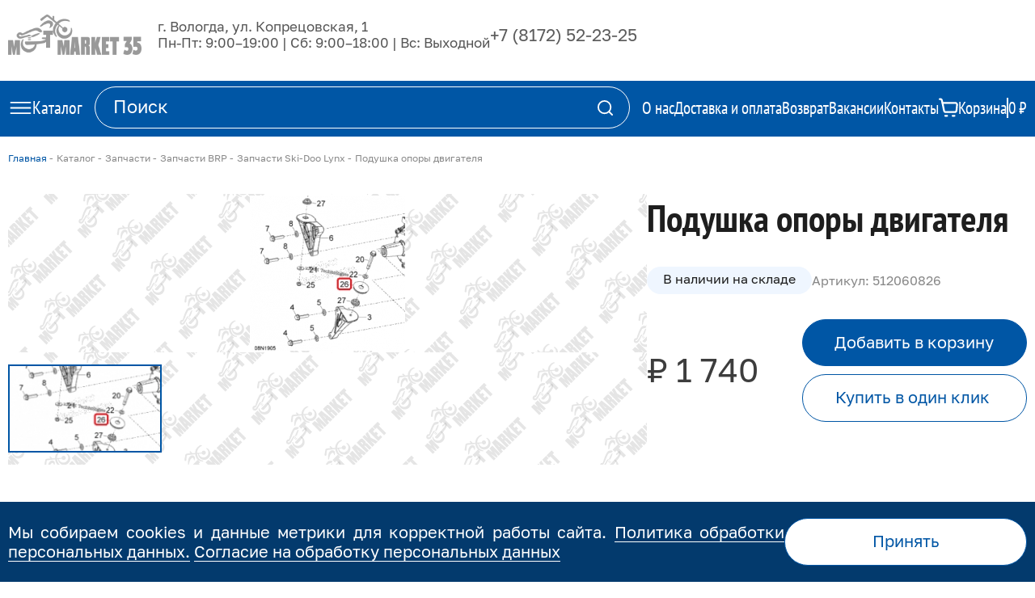

--- FILE ---
content_type: text/html; charset=utf-8
request_url: https://motomarket35.ru/catalog/zapchasti-ski-doo-lynx/brp-tsm003239-podushka-opory-dvigatelia/
body_size: 35505
content:
<!DOCTYPE html>
<html lang="ru">
<head>
    
    <meta charset="UTF-8" />
    <meta http-equiv="X-UA-Compatible" content="IE=edge">
    <meta name="viewport" content="width=device-width, initial-scale=1" />
    <title>Подушка опоры двигателя 512060826 в Вологде | Мотомаркет 35 Вологда мотосалон</title>
    <link rel="shortcut icon" href="/static/images/favicon.ico" type="image/ico" />
    <link rel="canonical" href="https://motomarket35.ru/catalog/zapchasti-ski-doo-lynx/brp-tsm003239-podushka-opory-dvigatelia/"/>
    <meta name="robots" content="index, follow" />
    <meta name="description" content="Подушка опоры двигателя. Подробнее читайте на сайте или узнавайте по телефону.">
    <meta name="keywords" content="снегоход вологда лодочный мотор Вологда прицеп вологда мотомаркет вологда купить мототехнику аодес поларис brp меркурий парсун ямаха экипировка клим скиду">
    <meta property="og:title" content="Подушка опоры двигателя 512060826 в Вологде | Мотомаркет 35 Вологда мотосалон">
    <meta property="og:description" content="Подушка опоры двигателя. Подробнее читайте на сайте или узнавайте по телефону.">
    <meta property="og:url" content="https://motomarket35.ru/catalog/zapchasti-ski-doo-lynx/brp-tsm003239-podushka-opory-dvigatelia/"/>
    
        <meta property="og:image" content="https://motomarket35.ru/media/products/brp-tsm003239-podushka-opory-dvigatelia/brp-tsm003239..jpg"/>
    
    <meta property="og:type" content="website" />

    <link rel="stylesheet" href="/static/fonts/Golos/stylesheet.css">
    <link rel="stylesheet" href="/static/fonts/PT%20Sans%20Narrow/stylesheet.css">

    <script src="https://code.jquery.com/jquery-3.7.1.min.js" integrity="sha256-/JqT3SQfawRcv/BIHPThkBvs0OEvtFFmqPF/lYI/Cxo=" crossorigin="anonymous"></script>
    <!-- Yandex.Metrika counter --> 
    <script type="text/javascript" > 
        (function(m,e,t,r,i,k,a){m[i]=m[i]||function(){(m[i].a=m[i].a||[]).push(arguments)}; m[i].l=1*new Date(); for (var j = 0; j < document.scripts.length; j++) {if (document.scripts[j].src === r) { return; }} k=e.createElement(t),a=e.getElementsByTagName(t)[0],k.async=1,k.src=r,a.parentNode.insertBefore(k,a)}) (window, document, "script", "https://mc.yandex.ru/metrika/tag.js", "ym"); ym(52385359, "init", { clickmap:true, trackLinks:true, accurateTrackBounce:true, webvisor:true, trackHash:true, ecommerce:"dataLayer" }); </script> <noscript><div><img src="https://mc.yandex.ru/watch/52385359" style="position:absolute; left:-9999px;" alt="" /></div></noscript>
    <!-- Yandex.Metrika counter -->
    <!-- Google Tag Manager -->
<script>(function(w,d,s,l,i){w[l]=w[l]||[];w[l].push({'gtm.start':
new Date().getTime(),event:'gtm.js'});var f=d.getElementsByTagName(s)[0],
j=d.createElement(s),dl=l!='dataLayer'?'&l='+l:'';j.async=true;j.src=
'https://www.googletagmanager.com/gtm.js?id='+i+dl;f.parentNode.insertBefore(j,f);
})(window,document,'script','dataLayer','GTM-PMCCSHL');</script>
<!-- End Google Tag Manager -->
<meta name="google-site-verification" content="google-site-verification="google-site-verification="KPifYFAGd_jars3upKEQV031Fj5uGCrWjCiIBi6E-R0" />
<meta name="yandex-verification" content="233b3df779749d78" />

<meta name="yandex-verification" content="8ff3dda97020e642" />

<meta name="google-site-verification" content="KPifYFAGd_jars3upKEQV031Fj5uGCrWjCiIBi6E-R0" />


<meta name="google-site-verification" content="UjoPZRrg2JTX4Mo6CG5OFs8nXWsbA_GqsLVD2R0lagg" />
    
    <link rel="stylesheet" href="/static/css/product.css">

    <!-- calltouch -->
    <script>
    (function(w,d,n,c){w.CalltouchDataObject=n;w[n]=function(){w[n]["callbacks"].push(arguments)};if(!w[n]["callbacks"]){w[n]["callbacks"]=[]}w[n]["loaded"]=false;if(typeof c!=="object"){c=[c]}w[n]["counters"]=c;for(var i=0;i<c.length;i+=1){p(c[i])}function p(cId){var a=d.getElementsByTagName("script")[0],s=d.createElement("script"),i=function(){a.parentNode.insertBefore(s,a)},m=typeof Array.prototype.find === 'function',n=m?"init-min.js":"init.js";s.async=true;s.src="https://mod.calltouch.ru/"+n+"?id="+cId;if(w.opera=="[object Opera]"){d.addEventListener("DOMContentLoaded",i,false)}else{i()}}})(window,document,"ct","6kkkifl1");
    </script>
    <!-- calltouch -->
</head>
<body>
    <header>
        <div class="header">
            
<div class="header--block block--desktop">
    <div class="header--top js-category-content-show">
        <div class="container">
            <div class="top--container">
                <a class="top--logo" href="/">
                    <img src="/static/images/motomarket35.ru.png" style="max-width: 165px;">
                </a>
                <div class="block--cities js-city-selected" style="display: none;">
                    <div class="city--selected js-toggle-status-handler">
                        <div class="selected--icon">
                            <svg>
                                <use href="/static/images/static-sprite.svg#city_selected_icon"></use>
                            </svg>
                        </div>
                        <div class="selected--label">Вологда</div>
                        <div class="selected--arrow">
                            <svg>
                                <use href="/static/images/sprite.svg#city_selected_arrow_icon"></use>
                            </svg>
                        </div>
                    </div>
                    <div class="city--list js-toggle-status-component">
                        <div class="list--container">
                            
                                <a class="list--item" href="http://motomarket35.ru/catalog/zapchasti-ski-doo-lynx/brp-tsm003239-podushka-opory-dvigatelia/">
                                    Вологда
                                </a>
                            
                        </div>
                    </div>
                </div>
                <div class="top--info">
                    <div class="info--address">г. Вологда, ул. Копрецовская, 1</div>
                    <div class="info--worktime">Пн-Пт: 9:00–19:00 | Сб: 9:00–18:00 | Вс: Выходной</div>
                </div>
                <div class="top--call_block">
			<div class="call--phone"><a href="tel:+78172522325">+7 (8172) 52-23-25</a></div>
                    <!--<div class="call--button button--style-fill" data-micromodal-trigger="modal--call">Заказать звонок</div>-->
                </div>
            </div>
        </div>
    </div>

    <div class="cities--bottom js-city-model-select-desktop" style="display: none;">
        <p class="bottom--current">
            Ваш текущий город <span class="current--city">Вологда</span> ?
        </p>

        <div class="bottom--inputs">
            <div class="input--accept input--element js-city-model-select-accept">Да</div>
            <div class="input--another input--element js-city-model-select-another">Другой</div>
        </div>
    </div>

    <div class="js-category-block-selected">
        <div class="header--bottom js-category-content-show">
            <div class="container">
                <div class="bottom--container">
                    <div class="bottom--catalog js-toggle-status-handler">
                        <div class="catalog--icon">
                            <svg class="icon--inactive">
                                <use href="/static/images/sprite.svg#burger_icon"></use>
                            </svg>
                            <svg class="icon--active">
                                <use href="/static/images/sprite.svg#cross_cat_icon"></use>
                            </svg>
                        </div>
                        <div class="catalog--title">Каталог</div>
                    </div>
                    <form class="block--search js-search-form-block" method="GET" action="/catalog/search/" data-api="/catalog/search-api/">
                        <div class="search--container">
                            <input type="text" name="search" class="search--input" placeholder="Поиск">
                            <div class="search--submit js-search-form-link">
                                <svg>
                                    <use href="/static/images/sprite.svg#search_icon"></use>
                                </svg>
                            </div>
                        </div>
                        <div class="search--result js-field-search-result">
                        </div>
                    </form>
                    <div class="bottom--links">
                        <a href="/o-nas/" class="link--item">
                            <div class="item--label">О нас</div>
                        </a>
                        <a href="/dostavka-i-oplata/" class="link--item">
                            <div class="item--label">Доставка и оплата</div>
                        </a>
                        <a href="/vozvrat/" class="link--item">
                            <div class="item--label">Возврат</div>
                        </a>
                        <a href="/vakansii/" class="link--item">
                            <div class="item--label">Вакансии</div>
                        </a>
                        <a href="/contacts/" class="link--item">
                            <div class="item--label">Контакты</div>
                        </a>
                        <a href="/cart/" class="link--item item--cart js-cart-block">
                            <div class="cart--icon">
                                <svg>
                                    <use href="/static/images/sprite.svg#cart_icon"></use>
                                </svg>
                            </div>
                            <div class="cart--label">Корзина</div>
                            <div class="cart--divider"></div>
                            <div class="cart--price js-cart-block-sum">0 ₽</div>
                        </a>
                    </div>
                </div>
            </div>
        </div>
    
        <div class="desktop--block block--categories js-toggle-status-component">
            <div class="container">
                <div class="block--container">
                    
<div class="header--category-block js-category-select-block">
    <div class="block--overlay js-category-select-overlay"></div>
    <div class="block--container">

        <div class="block--categories">
            <div class="categories--container">
                <div class="categories--list js-category-select-scrollbar">
                    

                        
                            <a class="list--item js-category-select-handler" href="/catalog/snegokhody/" data-key="244">
                                <div class="item--icon">
                                    <svg>
                                        <use href="/static/images/sprite.svg#snegohody_icon""></use>
                                    </svg>
                                </div>
                                <div class="item--label">Снегоходы</div>
                            </a>
                        
                    

                        
                            <a class="list--item js-category-select-handler" href="/catalog/mototsikly/" data-key="274">
                                <div class="item--icon">
                                    <svg>
                                        <use href="/static/images/sprite.svg#moto_icon""></use>
                                    </svg>
                                </div>
                                <div class="item--label">Мотоциклы</div>
                            </a>
                        
                    

                        
                            <a class="list--item js-category-select-handler" href="/catalog/kvadrotsikly/" data-key="282">
                                <div class="item--icon">
                                    <svg>
                                        <use href="/static/images/sprite.svg#kvadro_icon""></use>
                                    </svg>
                                </div>
                                <div class="item--label">Квадроциклы</div>
                            </a>
                        
                    

                        
                            <a class="list--item js-category-select-handler" href="/catalog/gidrotsikly/" data-key="308">
                                <div class="item--icon">
                                    <svg>
                                        <use href="/static/images/sprite.svg#gidro_icon""></use>
                                    </svg>
                                </div>
                                <div class="item--label">Гидроциклы</div>
                            </a>
                        
                    

                        
                            <a class="list--item js-category-select-handler" href="/catalog/avto-pritsepy/" data-key="311">
                                <div class="item--icon">
                                    <svg>
                                        <use href="/static/images/sprite.svg#pricep_icon""></use>
                                    </svg>
                                </div>
                                <div class="item--label">Авто прицепы</div>
                            </a>
                        
                    

                        
                            <a class="list--item js-category-select-handler" href="/catalog/lodki-katera/" data-key="324">
                                <div class="item--icon">
                                    <svg>
                                        <use href="/static/images/sprite.svg#lodki_kater_icon""></use>
                                    </svg>
                                </div>
                                <div class="item--label">Лодки Катера</div>
                            </a>
                        
                    

                        
                            <a class="list--item js-category-select-handler" href="/catalog/lodochnye-motory/" data-key="343">
                                <div class="item--icon">
                                    <svg>
                                        <use href="/static/images/sprite.svg#lod_mot_icon""></use>
                                    </svg>
                                </div>
                                <div class="item--label">Лодочные моторы</div>
                            </a>
                        
                    

                        
                            <a class="list--item js-category-select-handler" href="/catalog/aksessuary-dlia-lodok/" data-key="358">
                                <div class="item--icon">
                                    <svg>
                                        <use href="/static/images/sprite.svg#akks_lodk_icon""></use>
                                    </svg>
                                </div>
                                <div class="item--label">Аксессуары для лодок</div>
                            </a>
                        
                    

                        
                            <a class="list--item js-category-select-handler" href="/catalog/masla-i-smazki/" data-key="398">
                                <div class="item--icon">
                                    <svg>
                                        <use href="/static/images/sprite.svg#masla_smazki_icon""></use>
                                    </svg>
                                </div>
                                <div class="item--label">Масла и смазки</div>
                            </a>
                        
                    

                        
                            <a class="list--item js-category-select-handler" href="/catalog/sadovaia-tekhnika-mtd/" data-key="413">
                                <div class="item--icon">
                                    <svg>
                                        <use href="/static/images/sprite.svg#sad_tech_icon""></use>
                                    </svg>
                                </div>
                                <div class="item--label">Садовая техника Yard Fox</div>
                            </a>
                        
                    

                        
                            <a class="list--item js-category-select-handler" href="/catalog/ekipirovka/" data-key="422">
                                <div class="item--icon">
                                    <svg>
                                        <use href="/static/images/sprite.svg#ekip_icon""></use>
                                    </svg>
                                </div>
                                <div class="item--label">Экипировка</div>
                            </a>
                        
                    

                        
                            <a class="list--item js-category-select-handler" href="/catalog/shlema/" data-key="492">
                                <div class="item--icon">
                                    <svg>
                                        <use href="/static/images/sprite.svg#schlem_icon""></use>
                                    </svg>
                                </div>
                                <div class="item--label">Шлема</div>
                            </a>
                        
                    

                        
                            <a class="list--item js-category-select-handler" href="/catalog/ochki/" data-key="504">
                                <div class="item--icon">
                                    <svg>
                                        <use href="/static/images/sprite.svg#ochki_icon""></use>
                                    </svg>
                                </div>
                                <div class="item--label">Очки</div>
                            </a>
                        
                    

                        
                            <a class="list--item js-category-select-handler" href="/catalog/otdykh-na-vode/" data-key="508">
                                <div class="item--icon">
                                    <svg>
                                        <use href="/static/images/sprite.svg#otd_na_vode_icon""></use>
                                    </svg>
                                </div>
                                <div class="item--label">Отдых на воде</div>
                            </a>
                        
                    

                        
                            <a class="list--item js-category-select-handler" href="/catalog/farkopy-dlia-avtomobilei/">
                                <div class="item--icon">
                                    <svg>
                                        <use href="/static/images/sprite.svg#farkop_icon"></use>
                                    </svg>
                                </div>
                                <div class="item--label">Фаркопы для автомобилей</div>
                            </a>
                        
                    

                        
                            <a class="list--item js-category-select-handler" href="/catalog/elektronika/" data-key="523">
                                <div class="item--icon">
                                    <svg>
                                        <use href="/static/images/sprite.svg#elektr_icon""></use>
                                    </svg>
                                </div>
                                <div class="item--label">Электроника</div>
                            </a>
                        
                    

                        
                            <a class="list--item js-category-select-handler" href="/catalog/zapchasti/" data-key="30045">
                                <div class="item--icon">
                                    <svg>
                                        <use href="/static/images/sprite.svg#""></use>
                                    </svg>
                                </div>
                                <div class="item--label">Запчасти</div>
                            </a>
                        
                    
                </div>
            </div>
        </div>

        <div class="categories--subcategories-scope">
            <div class="scope--list">

                

                    
                        <div class="list--item js-category-select-item js-category-select-scrollbar" data-key="244">

                            <div class="item--close js-category-select-clear">
                                <svg>
                                    <use href="/static/images/sprite.svg#cross_cat_icon"></use>
                                </svg>
                            </div>

                            <div class="item--subcategories">
                                <div class="subcategories--container">
                                    <div class="subcategories--list">
                                        
                                            <a class="list--item" href="/catalog/snegohody-odes/">
                                                <div class="item--label">Снегоходы AODES</div>
                                            </a>
                                        
                                            <a class="list--item" href="/catalog/snegokhody-polaris/">
                                                <div class="item--label">Снегоходы POLARIS</div>
                                            </a>
                                        
                                            <a class="list--item" href="/catalog/snegokhody-ski-doo/">
                                                <div class="item--label">Снегоходы SKI-DOO</div>
                                            </a>
                                        
                                            <a class="list--item" href="/catalog/snegokhody-lynx/">
                                                <div class="item--label">Снегоходы LYNX</div>
                                            </a>
                                        
                                            <a class="list--item" href="/catalog/snegokhody-stels/">
                                                <div class="item--label">Снегоходы STELS</div>
                                            </a>
                                        
                                            <a class="list--item" href="/catalog/snegokhody-irbis/">
                                                <div class="item--label">Снегоходы Ирбис</div>
                                            </a>
                                        
                                            <a class="list--item" href="/catalog/snegokhody-aksessuary-polaris/">
                                                <div class="item--label">Аксессуары Polaris</div>
                                            </a>
                                        
                                            <a class="list--item" href="/catalog/aksessuary-brp/">
                                                <div class="item--label">Аксессуары  BRP</div>
                                            </a>
                                        
                                            <a class="list--item" href="/catalog/aksessuary-dlia-snegokhodov/">
                                                <div class="item--label">Аксессуары для снегоходов</div>
                                            </a>
                                        
                                            <a class="list--item" href="/catalog/ruchki-mufty/">
                                                <div class="item--label">Ручки муфты</div>
                                            </a>
                                        
                                            <a class="list--item" href="/catalog/sumki-chekhly-kofry/">
                                                <div class="item--label">Сумки чехлы кофры</div>
                                            </a>
                                        
                                            <a class="list--item" href="/catalog/lopaty-snegokhodnye/">
                                                <div class="item--label">Лопаты снегоходные</div>
                                            </a>
                                        
                                            <a class="list--item" href="/catalog/remni-variatora/">
                                                <div class="item--label">Ремни вариатора</div>
                                            </a>
                                        
                                            <a class="list--item" href="/catalog/sani-snegokhodnye/">
                                                <div class="item--label">Сани снегоходные</div>
                                            </a>
                                        
                                            <a class="list--item" href="/catalog/traki-snegokhodnye/">
                                                <div class="item--label">Траки гусеницы снегоходные</div>
                                            </a>
                                        
                                            <a class="list--item" href="/catalog/tiuning-skinz/">
                                                <div class="item--label">Тюнинг SKINZ</div>
                                            </a>
                                        
                                            <a class="list--item" href="/catalog/rasshiriteli-lyzh/">
                                                <div class="item--label">Расширители лыж</div>
                                            </a>
                                        
                                            <a class="list--item" href="/catalog/nakleiki-na-snegokhody/">
                                                <div class="item--label">Наклейки на снегоходы</div>
                                            </a>
                                        
                                            <a class="list--item" href="/catalog/prostavki-rulia/">
                                                <div class="item--label">Проставки руля</div>
                                            </a>
                                        
                                            <a class="list--item" href="/catalog/snegokhody-transportirovka/">
                                                <div class="item--label">транспортировка</div>
                                            </a>
                                        
                                            <a class="list--item" href="/catalog/ruli-stropy/">
                                                <div class="item--label">Рули стропы</div>
                                            </a>
                                        
                                            <a class="list--item" href="/catalog/skrebki/">
                                                <div class="item--label">Скребки</div>
                                            </a>
                                        
                                            <a class="list--item" href="/catalog/tiuning-rossiia/">
                                                <div class="item--label">Бампера</div>
                                            </a>
                                        
                                    </div>
                                </div>
                            </div>
                        </div>
                    

                

                    
                        <div class="list--item js-category-select-item js-category-select-scrollbar" data-key="274">

                            <div class="item--close js-category-select-clear">
                                <svg>
                                    <use href="/static/images/sprite.svg#cross_cat_icon"></use>
                                </svg>
                            </div>

                            <div class="item--subcategories">
                                <div class="subcategories--container">
                                    <div class="subcategories--list">
                                        
                                            <a class="list--item" href="/catalog/mototsikly-regulmoto/">
                                                <div class="item--label">Мотоциклы REGULMOTO</div>
                                            </a>
                                        
                                            <a class="list--item" href="/catalog/mototsikly-bajaj/">
                                                <div class="item--label">Мотоциклы BAJAJ</div>
                                            </a>
                                        
                                            <a class="list--item" href="/catalog/motocikly-progasi/">
                                                <div class="item--label">Мотоциклы PROGASI</div>
                                            </a>
                                        
                                            <a class="list--item" href="/catalog/aksessuary/">
                                                <div class="item--label">Аксессуары</div>
                                            </a>
                                        
                                            <a class="list--item" href="/catalog/shiny-dlia-mototsiklov/">
                                                <div class="item--label">Шины для мотоциклов</div>
                                            </a>
                                        
                                            <a class="list--item" href="/catalog/tsepi-zvezdy/">
                                                <div class="item--label">Цепи звезды</div>
                                            </a>
                                        
                                    </div>
                                </div>
                            </div>
                        </div>
                    

                

                    
                        <div class="list--item js-category-select-item js-category-select-scrollbar" data-key="282">

                            <div class="item--close js-category-select-clear">
                                <svg>
                                    <use href="/static/images/sprite.svg#cross_cat_icon"></use>
                                </svg>
                            </div>

                            <div class="item--subcategories">
                                <div class="subcategories--container">
                                    <div class="subcategories--list">
                                        
                                            <a class="list--item" href="/catalog/kvadrotsikly-polaris/">
                                                <div class="item--label">Квадроциклы POLARIS</div>
                                            </a>
                                        
                                            <a class="list--item" href="/catalog/kvadrotsikly-can-am/">
                                                <div class="item--label">Квадроциклы CAN-AM</div>
                                            </a>
                                        
                                            <a class="list--item" href="/catalog/kvadrotsikly-odes/">
                                                <div class="item--label">Квадроциклы AODES</div>
                                            </a>
                                        
                                            <a class="list--item" href="/catalog/kvadrotsikly-stels/">
                                                <div class="item--label">Квадроциклы STELS</div>
                                            </a>
                                        
                                            <a class="list--item" href="/catalog/kvadrotsikl-hisun/">
                                                <div class="item--label">Квадроциклы HISUN</div>
                                            </a>
                                        
                                            <a class="list--item" href="/catalog/zashchity-na-kvadrotsikly/">
                                                <div class="item--label">Защиты на Квадроциклы</div>
                                            </a>
                                        
                                            <a class="list--item" href="/catalog/kanistry-ekstrim/">
                                                <div class="item--label">Канистры  Экстрим</div>
                                            </a>
                                        
                                            <a class="list--item" href="/catalog/kofry-atv/">
                                                <div class="item--label">Кофры АТВ</div>
                                            </a>
                                        
                                            <a class="list--item" href="/catalog/lebedki/">
                                                <div class="item--label">Лебедки</div>
                                            </a>
                                        
                                            <a class="list--item" href="/catalog/aksessuary-polaris/">
                                                <div class="item--label">Аксессуары  Polaris</div>
                                            </a>
                                        
                                            <a class="list--item" href="/catalog/rychagi-liftovka-vynosy-radiatora-shnorkel/">
                                                <div class="item--label">Рычаги лифтовка выносы радиатора шноркель</div>
                                            </a>
                                        
                                            <a class="list--item" href="/catalog/pritsepy-atv/">
                                                <div class="item--label">Прицепы АТВ</div>
                                            </a>
                                        
                                            <a class="list--item" href="/catalog/rasshiriteli-arok/">
                                                <div class="item--label">Расширители арок</div>
                                            </a>
                                        
                                            <a class="list--item" href="/catalog/svet-na-atv/">
                                                <div class="item--label">Свет на АТВ</div>
                                            </a>
                                        
                                            <a class="list--item" href="/catalog/shiny-diski-atv/">
                                                <div class="item--label">Шины Диски АТВ</div>
                                            </a>
                                        
                                            <a class="list--item" href="/catalog/aksessuary-can-am/">
                                                <div class="item--label">Аксессуары Can-Am</div>
                                            </a>
                                        
                                            <a class="list--item" href="/catalog/aksessuary-kolpin/">
                                                <div class="item--label">Аксессуары Kolpin</div>
                                            </a>
                                        
                                            <a class="list--item" href="/catalog/otvaly-dlia-atv/">
                                                <div class="item--label">Отвалы для АТВ</div>
                                            </a>
                                        
                                    </div>
                                </div>
                            </div>
                        </div>
                    

                

                    
                        <div class="list--item js-category-select-item js-category-select-scrollbar" data-key="308">

                            <div class="item--close js-category-select-clear">
                                <svg>
                                    <use href="/static/images/sprite.svg#cross_cat_icon"></use>
                                </svg>
                            </div>

                            <div class="item--subcategories">
                                <div class="subcategories--container">
                                    <div class="subcategories--list">
                                        
                                            <a class="list--item" href="/catalog/gidrotsikly-yamaha/">
                                                <div class="item--label">Гидроциклы YAMAHA</div>
                                            </a>
                                        
                                            <a class="list--item" href="/catalog/gidrotsikly-sea-doo/">
                                                <div class="item--label">Гидроциклы SEA-DOO</div>
                                            </a>
                                        
                                            <a class="list--item" href="/catalog/gidrotsikly-kawasaki/">
                                                <div class="item--label">Гидроциклы KAWASAKI</div>
                                            </a>
                                        
                                            <a class="list--item" href="/catalog/gidrocikly-sanj/">
                                                <div class="item--label">Гидроциклы SANJ</div>
                                            </a>
                                        
                                            <a class="list--item" href="/catalog/aksessuary-sea-doo/">
                                                <div class="item--label">Аксессуары Sea-Doo</div>
                                            </a>
                                        
                                    </div>
                                </div>
                            </div>
                        </div>
                    

                

                    
                        <div class="list--item js-category-select-item js-category-select-scrollbar" data-key="311">

                            <div class="item--close js-category-select-clear">
                                <svg>
                                    <use href="/static/images/sprite.svg#cross_cat_icon"></use>
                                </svg>
                            </div>

                            <div class="item--subcategories">
                                <div class="subcategories--container">
                                    <div class="subcategories--list">
                                        
                                            <a class="list--item" href="/catalog/pritsepy-lav/">
                                                <div class="item--label">Прицепы ЛАВ</div>
                                            </a>
                                        
                                            <a class="list--item" href="/catalog/pritsepy-mzsa/">
                                                <div class="item--label">Прицепы МЗСА</div>
                                            </a>
                                        
                                            <a class="list--item" href="/catalog/pritsepy-treiler/">
                                                <div class="item--label">Прицепы ТРЕЙЛЕР</div>
                                            </a>
                                        
                                    </div>
                                </div>
                            </div>
                        </div>
                    

                

                    
                        <div class="list--item js-category-select-item js-category-select-scrollbar" data-key="324">

                            <div class="item--close js-category-select-clear">
                                <svg>
                                    <use href="/static/images/sprite.svg#cross_cat_icon"></use>
                                </svg>
                            </div>

                            <div class="item--subcategories">
                                <div class="subcategories--container">
                                    <div class="subcategories--list">
                                        
                                            <a class="list--item" href="/catalog/lodki-victory-boats/">
                                                <div class="item--label">Лодки VICTORY</div>
                                            </a>
                                        
                                            <a class="list--item" href="/catalog/lodki-feniks/">
                                                <div class="item--label">Лодки ФЕНИКС</div>
                                            </a>
                                        
                                            <a class="list--item" href="/catalog/lodki-triera/">
                                                <div class="item--label">лодки TRIERA</div>
                                            </a>
                                        
                                            <a class="list--item" href="/catalog/lodki-xstream/">
                                                <div class="item--label">Лодки XSTREAM</div>
                                            </a>
                                        
                                            <a class="list--item" href="/catalog/lodki-reid/">
                                                <div class="item--label">Лодки Рейд</div>
                                            </a>
                                        
                                            <a class="list--item" href="/catalog/lodki-navigator/">
                                                <div class="item--label">Лодки НАВИГАТОР</div>
                                            </a>
                                        
                                            <a class="list--item" href="/catalog/lodki-gladiator/">
                                                <div class="item--label">Лодки GLADIATOR</div>
                                            </a>
                                        
                                    </div>
                                </div>
                            </div>
                        </div>
                    

                

                    
                        <div class="list--item js-category-select-item js-category-select-scrollbar" data-key="343">

                            <div class="item--close js-category-select-clear">
                                <svg>
                                    <use href="/static/images/sprite.svg#cross_cat_icon"></use>
                                </svg>
                            </div>

                            <div class="item--subcategories">
                                <div class="subcategories--container">
                                    <div class="subcategories--list">
                                        
                                            <a class="list--item" href="/catalog/dvigateli-mercury/">
                                                <div class="item--label">Лодочные моторы MERCURY</div>
                                            </a>
                                        
                                            <a class="list--item" href="/catalog/dvigateli-parsun/">
                                                <div class="item--label">Лодочные моторы PARSUN</div>
                                            </a>
                                        
                                            <a class="list--item" href="/catalog/elektromotory-motorguide-ot-mercury/">
                                                <div class="item--label">Электромоторы MotorGuide от Mercury</div>
                                            </a>
                                        
                                    </div>
                                </div>
                            </div>
                        </div>
                    

                

                    
                        <div class="list--item js-category-select-item js-category-select-scrollbar" data-key="358">

                            <div class="item--close js-category-select-clear">
                                <svg>
                                    <use href="/static/images/sprite.svg#cross_cat_icon"></use>
                                </svg>
                            </div>

                            <div class="item--subcategories">
                                <div class="subcategories--container">
                                    <div class="subcategories--list">
                                        
                                            <a class="list--item" href="/catalog/aksessuary-dlia-plm/">
                                                <div class="item--label">Аксессуары для ПЛМ</div>
                                            </a>
                                        
                                            <a class="list--item" href="/catalog/vinty-dlia-lodochnykh-motorov/">
                                                <div class="item--label">Винты для лодочных моторов</div>
                                            </a>
                                        
                                            <a class="list--item" href="/catalog/distantsiia/">
                                                <div class="item--label">Дистанция</div>
                                            </a>
                                        
                                            <a class="list--item" href="/catalog/nasosy-dlia-lodok/">
                                                <div class="item--label">Насосы для лодок</div>
                                            </a>
                                        
                                            <a class="list--item" href="/catalog/osushitelnaia-sistema/">
                                                <div class="item--label">Осушительная система</div>
                                            </a>
                                        
                                            <a class="list--item" href="/catalog/palubnoe-oborudovanie/">
                                                <div class="item--label">Палубное оборудование</div>
                                            </a>
                                        
                                            <a class="list--item" href="/catalog/pribory-kontrolia-dlia-plm/">
                                                <div class="item--label">Приборы контроля для плм</div>
                                            </a>
                                        
                                            <a class="list--item" href="/catalog/transportirovka/">
                                                <div class="item--label">Транспортировка</div>
                                            </a>
                                        
                                            <a class="list--item" href="/catalog/spasatelnye-sredstva/">
                                                <div class="item--label">Спасательные средства</div>
                                            </a>
                                        
                                            <a class="list--item" href="/catalog/toplivnye-sistemy/">
                                                <div class="item--label">Топливные системы</div>
                                            </a>
                                        
                                            <a class="list--item" href="/catalog/trantsevye-plity/">
                                                <div class="item--label">Транцевые плиты</div>
                                            </a>
                                        
                                            <a class="list--item" href="/catalog/chekhly-dlia-mototekhniki/">
                                                <div class="item--label">Чехлы для мототехники</div>
                                            </a>
                                        
                                            <a class="list--item" href="/catalog/elektrooborudovanie/">
                                                <div class="item--label">Электрооборудование</div>
                                            </a>
                                        
                                            <a class="list--item" href="/catalog/iakorno-shvartovnye-veshchi/">
                                                <div class="item--label">Якорно-швартовные вещи</div>
                                            </a>
                                        
                                            <a class="list--item" href="/catalog/prichalnye-sistemy/">
                                                <div class="item--label">Причальные системы</div>
                                            </a>
                                        
                                            <a class="list--item" href="/catalog/audiosistemy/">
                                                <div class="item--label">Аудиосистемы</div>
                                            </a>
                                        
                                    </div>
                                </div>
                            </div>
                        </div>
                    

                

                    
                        <div class="list--item js-category-select-item js-category-select-scrollbar" data-key="398">

                            <div class="item--close js-category-select-clear">
                                <svg>
                                    <use href="/static/images/sprite.svg#cross_cat_icon"></use>
                                </svg>
                            </div>

                            <div class="item--subcategories">
                                <div class="subcategories--container">
                                    <div class="subcategories--list">
                                        
                                            <a class="list--item" href="/catalog/masla-brp/">
                                                <div class="item--label">Масла BRP</div>
                                            </a>
                                        
                                            <a class="list--item" href="/catalog/masla-polaris/">
                                                <div class="item--label">Масла Polaris</div>
                                            </a>
                                        
                                            <a class="list--item" href="/catalog/masla-quicksilver/">
                                                <div class="item--label">Масла Quicksilver</div>
                                            </a>
                                        
                                            <a class="list--item" href="/catalog/masla-motul/">
                                                <div class="item--label">Масла Motul</div>
                                            </a>
                                        
                                            <a class="list--item" href="/catalog/maslo-hidea/">
                                                <div class="item--label">Масла HIDEA</div>
                                            </a>
                                        
                                            <a class="list--item" href="/catalog/masla-golfstream/">
                                                <div class="item--label">Масла Golfstream</div>
                                            </a>
                                        
                                            <a class="list--item" href="/catalog/masla-polymerium/">
                                                <div class="item--label">Масла POLYMERIUM</div>
                                            </a>
                                        
                                    </div>
                                </div>
                            </div>
                        </div>
                    

                

                    
                        <div class="list--item js-category-select-item js-category-select-scrollbar" data-key="413">

                            <div class="item--close js-category-select-clear">
                                <svg>
                                    <use href="/static/images/sprite.svg#cross_cat_icon"></use>
                                </svg>
                            </div>

                            <div class="item--subcategories">
                                <div class="subcategories--container">
                                    <div class="subcategories--list">
                                        
                                            <a class="list--item" href="/catalog/traktora-raidery/">
                                                <div class="item--label">Садовые трактора</div>
                                            </a>
                                        
                                            <a class="list--item" href="/catalog/gazonokosilki/">
                                                <div class="item--label">Газонокосилки</div>
                                            </a>
                                        
                                            <a class="list--item" href="/catalog/snegouborshchiki/">
                                                <div class="item--label">Снегоуборщики</div>
                                            </a>
                                        
                                            <a class="list--item" href="/catalog/raskhodniki/">
                                                <div class="item--label">Расходники</div>
                                            </a>
                                        
                                            <a class="list--item" href="/catalog/zap-chasti-mtd/">
                                                <div class="item--label">Зап. части МТД</div>
                                            </a>
                                        
                                    </div>
                                </div>
                            </div>
                        </div>
                    

                

                    
                        <div class="list--item js-category-select-item js-category-select-scrollbar" data-key="422">

                            <div class="item--close js-category-select-clear">
                                <svg>
                                    <use href="/static/images/sprite.svg#cross_cat_icon"></use>
                                </svg>
                            </div>

                            <div class="item--subcategories">
                                <div class="subcategories--container">
                                    <div class="subcategories--list">
                                        
                                            <a class="list--item" href="/catalog/ekipirovka-alpinestars/">
                                                <div class="item--label">Экипировка ALPINESTARS</div>
                                            </a>
                                        
                                            <a class="list--item" href="/catalog/ekipirovka-agvsport/">
                                                <div class="item--label">Экипировка AGVSPORT</div>
                                            </a>
                                        
                                            <a class="list--item" href="/catalog/ekipirovka-scott/">
                                                <div class="item--label">Экипировка SCOTT</div>
                                            </a>
                                        
                                            <a class="list--item" href="/catalog/ekipirovka-klim/">
                                                <div class="item--label">Экипировка KLIM</div>
                                            </a>
                                        
                                            <a class="list--item" href="/catalog/ekipirovka-ski-doo/">
                                                <div class="item--label">Экипировка Ski-Doo</div>
                                            </a>
                                        
                                            <a class="list--item" href="/catalog/ekipirovka-lynx/">
                                                <div class="item--label">Экипировка Lynx</div>
                                            </a>
                                        
                                            <a class="list--item" href="/catalog/ekipirovka-can-am/">
                                                <div class="item--label">Экипировка Can-am</div>
                                            </a>
                                        
                                            <a class="list--item" href="/catalog/ekipirovka-sea-doo/">
                                                <div class="item--label">Экипировка Sea-Doo</div>
                                            </a>
                                        
                                            <a class="list--item" href="/catalog/ekipirovka-polaris/">
                                                <div class="item--label">Экипировка POLARIS</div>
                                            </a>
                                        
                                            <a class="list--item" href="/catalog/ekipirovka-kawasaki/">
                                                <div class="item--label">Экипировка KAWASAKI</div>
                                            </a>
                                        
                                            <a class="list--item" href="/catalog/ekipirovka-finntrail/">
                                                <div class="item--label">Экипировка FINNTRAIL</div>
                                            </a>
                                        
                                            <a class="list--item" href="/catalog/ekipirovka-evs/">
                                                <div class="item--label">Экипировка EVS</div>
                                            </a>
                                        
                                            <a class="list--item" href="/catalog/ekipirovka-ixs/">
                                                <div class="item--label">Экипировка IXS</div>
                                            </a>
                                        
                                            <a class="list--item" href="/catalog/ekipirovka-fxr/">
                                                <div class="item--label">Экипировка FXR</div>
                                            </a>
                                        
                                            <a class="list--item" href="/catalog/ekipirovka-tobe/">
                                                <div class="item--label">Экипировка TOBE</div>
                                            </a>
                                        
                                            <a class="list--item" href="/catalog/ekipirovka-slednecks/">
                                                <div class="item--label">Экипировка SLEDNECKS</div>
                                            </a>
                                        
                                            <a class="list--item" href="/catalog/ekipirovka-thor/">
                                                <div class="item--label">Экипировка THOR</div>
                                            </a>
                                        
                                            <a class="list--item" href="/catalog/ekipirovka-mp-asu-yoko/">
                                                <div class="item--label">Экипировка MP-ASU, YOKO</div>
                                            </a>
                                        
                                            <a class="list--item" href="/catalog/ekipirovka-moteq/">
                                                <div class="item--label">Экипировка Moteq</div>
                                            </a>
                                        
                                            <a class="list--item" href="/catalog/ekipirovka-tcx/">
                                                <div class="item--label">Экипировка TCX</div>
                                            </a>
                                        
                                            <a class="list--item" href="/catalog/ekipirovka-spidi-sidi/">
                                                <div class="item--label">Экипировка SPIDI, SIDI</div>
                                            </a>
                                        
                                            <a class="list--item" href="/catalog/ekipirovka-sweep/">
                                                <div class="item--label">Экипировка SWEEP</div>
                                            </a>
                                        
                                            <a class="list--item" href="/catalog/zashchita-spiny-rus/">
                                                <div class="item--label">ЗАЩИТА спины Рус</div>
                                            </a>
                                        
                                            <a class="list--item" href="/catalog/ekipirovka-tiger/">
                                                <div class="item--label">Экипировка TIGER</div>
                                            </a>
                                        
                                            <a class="list--item" href="/catalog/ekipirovka-rsx/">
                                                <div class="item--label">Экипировка RSX</div>
                                            </a>
                                        
                                    </div>
                                </div>
                            </div>
                        </div>
                    

                

                    
                        <div class="list--item js-category-select-item js-category-select-scrollbar" data-key="492">

                            <div class="item--close js-category-select-clear">
                                <svg>
                                    <use href="/static/images/sprite.svg#cross_cat_icon"></use>
                                </svg>
                            </div>

                            <div class="item--subcategories">
                                <div class="subcategories--container">
                                    <div class="subcategories--list">
                                        
                                            <a class="list--item" href="/catalog/shlema-klim/">
                                                <div class="item--label">Шлема KLIM</div>
                                            </a>
                                        
                                            <a class="list--item" href="/catalog/shlema-airoh/">
                                                <div class="item--label">Шлема AIROH</div>
                                            </a>
                                        
                                            <a class="list--item" href="/catalog/shlema-scott/">
                                                <div class="item--label">Шлема SCOTT</div>
                                            </a>
                                        
                                            <a class="list--item" href="/catalog/shlema-oneal/">
                                                <div class="item--label">Шлема ONEAL</div>
                                            </a>
                                        
                                            <a class="list--item" href="/catalog/shlema-brp/">
                                                <div class="item--label">Шлема BRP</div>
                                            </a>
                                        
                                            <a class="list--item" href="/catalog/shlema-gsb/">
                                                <div class="item--label">Шлема GSB</div>
                                            </a>
                                        
                                            <a class="list--item" href="/catalog/shlema-hjc/">
                                                <div class="item--label">Шлема HJC</div>
                                            </a>
                                        
                                            <a class="list--item" href="/catalog/shlema-lazer/">
                                                <div class="item--label">Шлема LAZER</div>
                                            </a>
                                        
                                            <a class="list--item" href="/catalog/shlema-nolan/">
                                                <div class="item--label">Шлема NOLAN</div>
                                            </a>
                                        
                                            <a class="list--item" href="/catalog/shlema-509/">
                                                <div class="item--label">Шлема 509</div>
                                            </a>
                                        
                                            <a class="list--item" href="/catalog/shlema-rsk/">
                                                <div class="item--label">Шлема RSX</div>
                                            </a>
                                        
                                    </div>
                                </div>
                            </div>
                        </div>
                    

                

                    
                        <div class="list--item js-category-select-item js-category-select-scrollbar" data-key="504">

                            <div class="item--close js-category-select-clear">
                                <svg>
                                    <use href="/static/images/sprite.svg#cross_cat_icon"></use>
                                </svg>
                            </div>

                            <div class="item--subcategories">
                                <div class="subcategories--container">
                                    <div class="subcategories--list">
                                        
                                            <a class="list--item" href="/catalog/ochki-klim/">
                                                <div class="item--label">Очки KLIM</div>
                                            </a>
                                        
                                            <a class="list--item" href="/catalog/ochki-scott/">
                                                <div class="item--label">Очки SCOTT</div>
                                            </a>
                                        
                                            <a class="list--item" href="/catalog/ochki-polaris/">
                                                <div class="item--label">Очки POLARIS</div>
                                            </a>
                                        
                                            <a class="list--item" href="/catalog/ochki-lynx-ski-doo/">
                                                <div class="item--label">Очки Lynx Ski Doo</div>
                                            </a>
                                        
                                            <a class="list--item" href="/catalog/ochki-rsx/">
                                                <div class="item--label">Очки RSX</div>
                                            </a>
                                        
                                    </div>
                                </div>
                            </div>
                        </div>
                    

                

                    
                        <div class="list--item js-category-select-item js-category-select-scrollbar" data-key="508">

                            <div class="item--close js-category-select-clear">
                                <svg>
                                    <use href="/static/images/sprite.svg#cross_cat_icon"></use>
                                </svg>
                            </div>

                            <div class="item--subcategories">
                                <div class="subcategories--container">
                                    <div class="subcategories--list">
                                        
                                            <a class="list--item" href="/catalog/naduvnye-ballony/">
                                                <div class="item--label">Надувные баллоны</div>
                                            </a>
                                        
                                            <a class="list--item" href="/catalog/veikbordy/">
                                                <div class="item--label">Вейкборды</div>
                                            </a>
                                        
                                            <a class="list--item" href="/catalog/vodnye-lyzhi/">
                                                <div class="item--label">Водные лыжи</div>
                                            </a>
                                        
                                            <a class="list--item" href="/catalog/odezhda-na-vode/">
                                                <div class="item--label">Одежда на воде</div>
                                            </a>
                                        
                                            <a class="list--item" href="/catalog/faly-i-trosa/">
                                                <div class="item--label">Фалы и троса</div>
                                            </a>
                                        
                                            <a class="list--item" href="/catalog/zashchitnye-chekhly-aquapac/">
                                                <div class="item--label">Защитные чехлы Aquapac</div>
                                            </a>
                                        
                                    </div>
                                </div>
                            </div>
                        </div>
                    

                

                    

                

                    
                        <div class="list--item js-category-select-item js-category-select-scrollbar" data-key="523">

                            <div class="item--close js-category-select-clear">
                                <svg>
                                    <use href="/static/images/sprite.svg#cross_cat_icon"></use>
                                </svg>
                            </div>

                            <div class="item--subcategories">
                                <div class="subcategories--container">
                                    <div class="subcategories--list">
                                        
                                            <a class="list--item" href="/catalog/navigatory/">
                                                <div class="item--label">Навигаторы</div>
                                            </a>
                                        
                                            <a class="list--item" href="/catalog/ekholoty/">
                                                <div class="item--label">Эхолоты</div>
                                            </a>
                                        
                                    </div>
                                </div>
                            </div>
                        </div>
                    

                

                    
                        <div class="list--item js-category-select-item js-category-select-scrollbar" data-key="30045">

                            <div class="item--close js-category-select-clear">
                                <svg>
                                    <use href="/static/images/sprite.svg#cross_cat_icon"></use>
                                </svg>
                            </div>

                            <div class="item--subcategories">
                                <div class="subcategories--container">
                                    <div class="subcategories--list">
                                        
                                            <a class="list--item" href="/catalog/akkumuliatory/">
                                                <div class="item--label">Аккумуляторы</div>
                                            </a>
                                        
                                            <a class="list--item" href="/catalog/zapchasti-arctic-cat/">
                                                <div class="item--label">Запчасти Arctic Cat</div>
                                            </a>
                                        
                                            <a class="list--item" href="/catalog/zapchasti-brp/">
                                                <div class="item--label">Запчасти BRP</div>
                                            </a>
                                        
                                            <a class="list--item" href="/catalog/zapchasti-honda/">
                                                <div class="item--label">Запчасти Honda</div>
                                            </a>
                                        
                                            <a class="list--item" href="/catalog/zapchasti-kawasaki/">
                                                <div class="item--label">Запчасти Kawasaki</div>
                                            </a>
                                        
                                            <a class="list--item" href="/catalog/zapchasti-mercury/">
                                                <div class="item--label">Запчасти Mercury</div>
                                            </a>
                                        
                                            <a class="list--item" href="/catalog/zapchasti-tohatsu/">
                                                <div class="item--label">Запчасти Tohatsu</div>
                                            </a>
                                        
                                            <a class="list--item" href="/catalog/zapchasti-polaris/">
                                                <div class="item--label">Запчасти Polaris</div>
                                            </a>
                                        
                                            <a class="list--item" href="/catalog/zapchasti-yamaha/">
                                                <div class="item--label">Запчасти Yamaha</div>
                                            </a>
                                        
                                            <a class="list--item" href="/catalog/krylchatki/">
                                                <div class="item--label">Крыльчатки</div>
                                            </a>
                                        
                                            <a class="list--item" href="/catalog/svechi-zazhiganiia/">
                                                <div class="item--label">Свечи зажигания</div>
                                            </a>
                                        
                                            <a class="list--item" href="/catalog/semniki-variatorov/">
                                                <div class="item--label">Съемники вариаторов</div>
                                            </a>
                                        
                                            <a class="list--item" href="/catalog/filtra/">
                                                <div class="item--label">Фильтра</div>
                                            </a>
                                        
                                    </div>
                                </div>
                            </div>
                        </div>
                    

                

            </div>
        </div>
    </div>
</div>

<script>
    function clear_car_menu() {
        let items_menu = document.querySelectorAll('.js-category-select-item');
        items_menu.forEach(element => {
            element.classList.remove('active');    
        });
    }
    $('.js-category-select-handler').mouseenter(function() {
        clear_car_menu();

        console.log($(this).attr('data-key'));

        if($(this).attr('data-key') != undefined) {
            $('.js-category-select-item[data-key='+ $(this).attr('data-key') +']').addClass('active');
        }
        else {
            clear_car_menu();
        }
    });

    $(document).on('click', '.bottom--catalog', function() {
        clear_car_menu();
    });
</script>
                </div>
            </div>
        </div>
    </div>
</div>

            
<div class="header--block block--mobile js-mobile-header-block">
    <div class="header--top">
        <div class="top--container">
            <a class="top--logo" href="/">
                <img src="/static/images/motomarket35.ru.png">
            </a>

            <div class="mobile--container">
                <a class="mobile--cart mobile--element js-cart-block" href="/cart/">
                    <svg>
                        <use href="/static/images/sprite.svg#cart_icon"></use>
                    </svg>
                    
                        <div class="cart--value js-cart-block-count-more">0</div>
                    
                </a>
                <div class="mobile--call mobile--element" data-micromodal-trigger="modal--call">
                    <svg>
                        <use href="/static/images/sprite.svg#call_icon"></use>
                    </svg>
                </div>
                <div class="mobile--open-list mobile--element js-mobile-header-sidebar-open">
                    <svg class="svg-open">
                        <use href="/static/images/sprite.svg#cross_cat_icon"></use>
                    </svg>
                    <svg class="svg-default">
                        <use href="/static/images/sprite.svg#burger_icon"></use>
                    </svg>
                </div>
            </div>
        </div>
    </div>
</div>

            
<div class="header--block block--sidebar js-mobile-header-sidebar">
    <div class="sidebar--container">
        
        <form class="block--search-container js-search-form-block" method="GET" action="/catalog/search/" data-api="/catalog/search-api/">
            <div class="block--search">
                <div class="search--container">
                    <input type="text" name="search" class="search--input" placeholder="Поиск">
                    <div class="search--submit js-search-form-link">
                        <svg>
                            <use href="/static/images/sprite.svg#search_icon"></use>
                        </svg>
                    </div>
                </div>
            </div>
            <div class="search--result js-field-search-result">
            </div>
        </form>


        <div class="sidebar--dynamic js-window-selection-root">

            <div class="dynamic--container">
                <div class="dynamic--item item--city-selected js-window-selection-choose" data-key="cities" style="display: none;">
                    <div class="block--cities">
                        <div class="city--selected">
                            <div class="selected--icon">
                                <svg>
                                    <use href="/static/images/static-sprite.svg#city_selected_icon"></use>
                                </svg>
                            </div>
                            <div class="selected--label">Вологда</div>
                        </div>
                    </div>
                </div>

                <div class="dynamic--item item--categories-list block--categories-list">
                    <div class="categories--list">
                        <div class="list--container">
                            

                                
                                    <div class="list--item js-window-selection-choose" data-key="category_244">
                                        <div class="item--icon">
                                            <svg>
                                                <use href="/static/images/sprite.svg#snegohody_icon"></use>
                                            </svg>
                                        </div>
                                        <div class="item--title">Снегоходы</div>
                                        <div class="item--arrow">
                                            <svg>
                                                <use href="/static/images/sprite.svg#sidebar_category_arrow"></use>
                                            </svg>
                                        </div>
                                    </div>
                                

                            

                                
                                    <div class="list--item js-window-selection-choose" data-key="category_274">
                                        <div class="item--icon">
                                            <svg>
                                                <use href="/static/images/sprite.svg#moto_icon"></use>
                                            </svg>
                                        </div>
                                        <div class="item--title">Мотоциклы</div>
                                        <div class="item--arrow">
                                            <svg>
                                                <use href="/static/images/sprite.svg#sidebar_category_arrow"></use>
                                            </svg>
                                        </div>
                                    </div>
                                

                            

                                
                                    <div class="list--item js-window-selection-choose" data-key="category_282">
                                        <div class="item--icon">
                                            <svg>
                                                <use href="/static/images/sprite.svg#kvadro_icon"></use>
                                            </svg>
                                        </div>
                                        <div class="item--title">Квадроциклы</div>
                                        <div class="item--arrow">
                                            <svg>
                                                <use href="/static/images/sprite.svg#sidebar_category_arrow"></use>
                                            </svg>
                                        </div>
                                    </div>
                                

                            

                                
                                    <div class="list--item js-window-selection-choose" data-key="category_308">
                                        <div class="item--icon">
                                            <svg>
                                                <use href="/static/images/sprite.svg#gidro_icon"></use>
                                            </svg>
                                        </div>
                                        <div class="item--title">Гидроциклы</div>
                                        <div class="item--arrow">
                                            <svg>
                                                <use href="/static/images/sprite.svg#sidebar_category_arrow"></use>
                                            </svg>
                                        </div>
                                    </div>
                                

                            

                                
                                    <div class="list--item js-window-selection-choose" data-key="category_311">
                                        <div class="item--icon">
                                            <svg>
                                                <use href="/static/images/sprite.svg#pricep_icon"></use>
                                            </svg>
                                        </div>
                                        <div class="item--title">Авто прицепы</div>
                                        <div class="item--arrow">
                                            <svg>
                                                <use href="/static/images/sprite.svg#sidebar_category_arrow"></use>
                                            </svg>
                                        </div>
                                    </div>
                                

                            

                                
                                    <div class="list--item js-window-selection-choose" data-key="category_324">
                                        <div class="item--icon">
                                            <svg>
                                                <use href="/static/images/sprite.svg#lodki_kater_icon"></use>
                                            </svg>
                                        </div>
                                        <div class="item--title">Лодки Катера</div>
                                        <div class="item--arrow">
                                            <svg>
                                                <use href="/static/images/sprite.svg#sidebar_category_arrow"></use>
                                            </svg>
                                        </div>
                                    </div>
                                

                            

                                
                                    <div class="list--item js-window-selection-choose" data-key="category_343">
                                        <div class="item--icon">
                                            <svg>
                                                <use href="/static/images/sprite.svg#lod_mot_icon"></use>
                                            </svg>
                                        </div>
                                        <div class="item--title">Лодочные моторы</div>
                                        <div class="item--arrow">
                                            <svg>
                                                <use href="/static/images/sprite.svg#sidebar_category_arrow"></use>
                                            </svg>
                                        </div>
                                    </div>
                                

                            

                                
                                    <div class="list--item js-window-selection-choose" data-key="category_358">
                                        <div class="item--icon">
                                            <svg>
                                                <use href="/static/images/sprite.svg#akks_lodk_icon"></use>
                                            </svg>
                                        </div>
                                        <div class="item--title">Аксессуары для лодок</div>
                                        <div class="item--arrow">
                                            <svg>
                                                <use href="/static/images/sprite.svg#sidebar_category_arrow"></use>
                                            </svg>
                                        </div>
                                    </div>
                                

                            

                                
                                    <div class="list--item js-window-selection-choose" data-key="category_398">
                                        <div class="item--icon">
                                            <svg>
                                                <use href="/static/images/sprite.svg#masla_smazki_icon"></use>
                                            </svg>
                                        </div>
                                        <div class="item--title">Масла и смазки</div>
                                        <div class="item--arrow">
                                            <svg>
                                                <use href="/static/images/sprite.svg#sidebar_category_arrow"></use>
                                            </svg>
                                        </div>
                                    </div>
                                

                            

                                
                                    <div class="list--item js-window-selection-choose" data-key="category_413">
                                        <div class="item--icon">
                                            <svg>
                                                <use href="/static/images/sprite.svg#sad_tech_icon"></use>
                                            </svg>
                                        </div>
                                        <div class="item--title">Садовая техника Yard Fox</div>
                                        <div class="item--arrow">
                                            <svg>
                                                <use href="/static/images/sprite.svg#sidebar_category_arrow"></use>
                                            </svg>
                                        </div>
                                    </div>
                                

                            

                                
                                    <div class="list--item js-window-selection-choose" data-key="category_422">
                                        <div class="item--icon">
                                            <svg>
                                                <use href="/static/images/sprite.svg#ekip_icon"></use>
                                            </svg>
                                        </div>
                                        <div class="item--title">Экипировка</div>
                                        <div class="item--arrow">
                                            <svg>
                                                <use href="/static/images/sprite.svg#sidebar_category_arrow"></use>
                                            </svg>
                                        </div>
                                    </div>
                                

                            

                                
                                    <div class="list--item js-window-selection-choose" data-key="category_492">
                                        <div class="item--icon">
                                            <svg>
                                                <use href="/static/images/sprite.svg#schlem_icon"></use>
                                            </svg>
                                        </div>
                                        <div class="item--title">Шлема</div>
                                        <div class="item--arrow">
                                            <svg>
                                                <use href="/static/images/sprite.svg#sidebar_category_arrow"></use>
                                            </svg>
                                        </div>
                                    </div>
                                

                            

                                
                                    <div class="list--item js-window-selection-choose" data-key="category_504">
                                        <div class="item--icon">
                                            <svg>
                                                <use href="/static/images/sprite.svg#ochki_icon"></use>
                                            </svg>
                                        </div>
                                        <div class="item--title">Очки</div>
                                        <div class="item--arrow">
                                            <svg>
                                                <use href="/static/images/sprite.svg#sidebar_category_arrow"></use>
                                            </svg>
                                        </div>
                                    </div>
                                

                            

                                
                                    <div class="list--item js-window-selection-choose" data-key="category_508">
                                        <div class="item--icon">
                                            <svg>
                                                <use href="/static/images/sprite.svg#otd_na_vode_icon"></use>
                                            </svg>
                                        </div>
                                        <div class="item--title">Отдых на воде</div>
                                        <div class="item--arrow">
                                            <svg>
                                                <use href="/static/images/sprite.svg#sidebar_category_arrow"></use>
                                            </svg>
                                        </div>
                                    </div>
                                

                            

                                
                                    <a href="/catalog/farkopy-dlia-avtomobilei/" class="list--item">
                                        <div class="item--icon">
                                            <svg>
                                                <use href="/static/images/sprite.svg#farkop_icon"></use>
                                            </svg>
                                        </div>
                                        <div class="item--title">Фаркопы для автомобилей</div>
                                    </a>
                                

                            

                                
                                    <div class="list--item js-window-selection-choose" data-key="category_523">
                                        <div class="item--icon">
                                            <svg>
                                                <use href="/static/images/sprite.svg#elektr_icon"></use>
                                            </svg>
                                        </div>
                                        <div class="item--title">Электроника</div>
                                        <div class="item--arrow">
                                            <svg>
                                                <use href="/static/images/sprite.svg#sidebar_category_arrow"></use>
                                            </svg>
                                        </div>
                                    </div>
                                

                            

                                
                                    <div class="list--item js-window-selection-choose" data-key="category_30045">
                                        <div class="item--icon">
                                            <svg>
                                                <use href="/static/images/sprite.svg#"></use>
                                            </svg>
                                        </div>
                                        <div class="item--title">Запчасти</div>
                                        <div class="item--arrow">
                                            <svg>
                                                <use href="/static/images/sprite.svg#sidebar_category_arrow"></use>
                                            </svg>
                                        </div>
                                    </div>
                                

                            
                        </div>
                    </div>
                </div>

                <div class="dynamic--item item--contacts">
                    <div class="contact--item item--address">г. Вологда, ул. Копрецовская, 1</div>
                    <div class="contact--item item--worktime">Пн-Пт: 10:00–19:00<br>Сб: 10:00–18:00<br>Вс: Выходной</div>
                    <div class="contact--item item--call">
                        <div class="call--phone">
                            <div class="phone--icon">
                                <svg>
                                    <use href="/static/images/sprite.svg#call_icon"></use>
                                </svg>
                            </div>
                            <div class="phone--value"><a href="tel:+78172522325">+7 (8172) 52-23-25</a></div>
                        </div>
                        <div class="call--button button--style-fill" data-micromodal-trigger="modal--call">
                            Заказать звонок
                        </div>
                    </div>
                </div>
            </div>

            <div class="dynamic--move_container">
                
                    
<div class="move--item js-window-selection-moveItem" data-key="category_244">
    <div class="item--container">
        <div class="item--prev">
            <div class="prev--arrow">
                <svg>
                    <use href="/static/images/sprite.svg#arrow_long_icon"></use>
                </svg>
            </div>
            <div class="prev--label js-window-selection-moveItem-prev">Назад</div>
        </div>
        <div class="block--categories-list">
            <div class="categories--list">
                <div class="list--container">
                    

                        
                            <a class="list--item" href="/catalog/snegohody-odes/">
                                <div class="item--title">Снегоходы AODES</div>
                            </a>
                        
                    

                        
                            <a class="list--item" href="/catalog/snegokhody-polaris/">
                                <div class="item--title">Снегоходы POLARIS</div>
                            </a>
                        
                    

                        
                            <a class="list--item" href="/catalog/snegokhody-ski-doo/">
                                <div class="item--title">Снегоходы SKI-DOO</div>
                            </a>
                        
                    

                        
                            <a class="list--item" href="/catalog/snegokhody-lynx/">
                                <div class="item--title">Снегоходы LYNX</div>
                            </a>
                        
                    

                        
                            <a class="list--item" href="/catalog/snegokhody-stels/">
                                <div class="item--title">Снегоходы STELS</div>
                            </a>
                        
                    

                        
                            <a class="list--item" href="/catalog/snegokhody-irbis/">
                                <div class="item--title">Снегоходы Ирбис</div>
                            </a>
                        
                    

                        
                            <a class="list--item" href="/catalog/snegokhody-aksessuary-polaris/">
                                <div class="item--title">Аксессуары Polaris</div>
                            </a>
                        
                    

                        
                            <a class="list--item" href="/catalog/aksessuary-brp/">
                                <div class="item--title">Аксессуары  BRP</div>
                            </a>
                        
                    

                        
                            <a class="list--item" href="/catalog/aksessuary-dlia-snegokhodov/">
                                <div class="item--title">Аксессуары для снегоходов</div>
                            </a>
                        
                    

                        
                            <a class="list--item" href="/catalog/ruchki-mufty/">
                                <div class="item--title">Ручки муфты</div>
                            </a>
                        
                    

                        
                            <a class="list--item" href="/catalog/sumki-chekhly-kofry/">
                                <div class="item--title">Сумки чехлы кофры</div>
                            </a>
                        
                    

                        
                            <a class="list--item" href="/catalog/lopaty-snegokhodnye/">
                                <div class="item--title">Лопаты снегоходные</div>
                            </a>
                        
                    

                        
                            <div class="list--item js-window-selection-choose" data-key="category_31659">
                                <div class="item--title">Ремни вариатора</div>
                                <div class="item--arrow">
                                    <svg>
                                        <use href="/static/images/sprite.svg#sidebar_category_arrow"></use>
                                    </svg>
                                </div>
                            </div>
                        
                    

                        
                            <div class="list--item js-window-selection-choose" data-key="category_31661">
                                <div class="item--title">Сани снегоходные</div>
                                <div class="item--arrow">
                                    <svg>
                                        <use href="/static/images/sprite.svg#sidebar_category_arrow"></use>
                                    </svg>
                                </div>
                            </div>
                        
                    

                        
                            <div class="list--item js-window-selection-choose" data-key="category_31663">
                                <div class="item--title">Траки гусеницы снегоходные</div>
                                <div class="item--arrow">
                                    <svg>
                                        <use href="/static/images/sprite.svg#sidebar_category_arrow"></use>
                                    </svg>
                                </div>
                            </div>
                        
                    

                        
                            <a class="list--item" href="/catalog/tiuning-skinz/">
                                <div class="item--title">Тюнинг SKINZ</div>
                            </a>
                        
                    

                        
                            <a class="list--item" href="/catalog/rasshiriteli-lyzh/">
                                <div class="item--title">Расширители лыж</div>
                            </a>
                        
                    

                        
                            <a class="list--item" href="/catalog/nakleiki-na-snegokhody/">
                                <div class="item--title">Наклейки на снегоходы</div>
                            </a>
                        
                    

                        
                            <a class="list--item" href="/catalog/prostavki-rulia/">
                                <div class="item--title">Проставки руля</div>
                            </a>
                        
                    

                        
                            <a class="list--item" href="/catalog/snegokhody-transportirovka/">
                                <div class="item--title">транспортировка</div>
                            </a>
                        
                    

                        
                            <a class="list--item" href="/catalog/ruli-stropy/">
                                <div class="item--title">Рули стропы</div>
                            </a>
                        
                    

                        
                            <a class="list--item" href="/catalog/skrebki/">
                                <div class="item--title">Скребки</div>
                            </a>
                        
                    

                        
                            <a class="list--item" href="/catalog/tiuning-rossiia/">
                                <div class="item--title">Бампера</div>
                            </a>
                        
                    
                </div>
            </div>
        </div>
    </div>
</div>
                
                    
<div class="move--item js-window-selection-moveItem" data-key="category_31950">
    <div class="item--container">
        <div class="item--prev">
            <div class="prev--arrow">
                <svg>
                    <use href="/static/images/sprite.svg#arrow_long_icon"></use>
                </svg>
            </div>
            <div class="prev--label js-window-selection-moveItem-prev">Назад</div>
        </div>
        <div class="block--categories-list">
            <div class="categories--list">
                <div class="list--container">
                    
                </div>
            </div>
        </div>
    </div>
</div>
                
                    
<div class="move--item js-window-selection-moveItem" data-key="category_31649">
    <div class="item--container">
        <div class="item--prev">
            <div class="prev--arrow">
                <svg>
                    <use href="/static/images/sprite.svg#arrow_long_icon"></use>
                </svg>
            </div>
            <div class="prev--label js-window-selection-moveItem-prev">Назад</div>
        </div>
        <div class="block--categories-list">
            <div class="categories--list">
                <div class="list--container">
                    
                </div>
            </div>
        </div>
    </div>
</div>
                
                    
<div class="move--item js-window-selection-moveItem" data-key="category_31651">
    <div class="item--container">
        <div class="item--prev">
            <div class="prev--arrow">
                <svg>
                    <use href="/static/images/sprite.svg#arrow_long_icon"></use>
                </svg>
            </div>
            <div class="prev--label js-window-selection-moveItem-prev">Назад</div>
        </div>
        <div class="block--categories-list">
            <div class="categories--list">
                <div class="list--container">
                    
                </div>
            </div>
        </div>
    </div>
</div>
                
                    
<div class="move--item js-window-selection-moveItem" data-key="category_31648">
    <div class="item--container">
        <div class="item--prev">
            <div class="prev--arrow">
                <svg>
                    <use href="/static/images/sprite.svg#arrow_long_icon"></use>
                </svg>
            </div>
            <div class="prev--label js-window-selection-moveItem-prev">Назад</div>
        </div>
        <div class="block--categories-list">
            <div class="categories--list">
                <div class="list--container">
                    
                </div>
            </div>
        </div>
    </div>
</div>
                
                    
<div class="move--item js-window-selection-moveItem" data-key="category_31854">
    <div class="item--container">
        <div class="item--prev">
            <div class="prev--arrow">
                <svg>
                    <use href="/static/images/sprite.svg#arrow_long_icon"></use>
                </svg>
            </div>
            <div class="prev--label js-window-selection-moveItem-prev">Назад</div>
        </div>
        <div class="block--categories-list">
            <div class="categories--list">
                <div class="list--container">
                    
                </div>
            </div>
        </div>
    </div>
</div>
                
                    
<div class="move--item js-window-selection-moveItem" data-key="category_31779">
    <div class="item--container">
        <div class="item--prev">
            <div class="prev--arrow">
                <svg>
                    <use href="/static/images/sprite.svg#arrow_long_icon"></use>
                </svg>
            </div>
            <div class="prev--label js-window-selection-moveItem-prev">Назад</div>
        </div>
        <div class="block--categories-list">
            <div class="categories--list">
                <div class="list--container">
                    
                </div>
            </div>
        </div>
    </div>
</div>
                
                    
<div class="move--item js-window-selection-moveItem" data-key="category_31655">
    <div class="item--container">
        <div class="item--prev">
            <div class="prev--arrow">
                <svg>
                    <use href="/static/images/sprite.svg#arrow_long_icon"></use>
                </svg>
            </div>
            <div class="prev--label js-window-selection-moveItem-prev">Назад</div>
        </div>
        <div class="block--categories-list">
            <div class="categories--list">
                <div class="list--container">
                    
                </div>
            </div>
        </div>
    </div>
</div>
                
                    
<div class="move--item js-window-selection-moveItem" data-key="category_31654">
    <div class="item--container">
        <div class="item--prev">
            <div class="prev--arrow">
                <svg>
                    <use href="/static/images/sprite.svg#arrow_long_icon"></use>
                </svg>
            </div>
            <div class="prev--label js-window-selection-moveItem-prev">Назад</div>
        </div>
        <div class="block--categories-list">
            <div class="categories--list">
                <div class="list--container">
                    
                </div>
            </div>
        </div>
    </div>
</div>
                
                    
<div class="move--item js-window-selection-moveItem" data-key="category_31653">
    <div class="item--container">
        <div class="item--prev">
            <div class="prev--arrow">
                <svg>
                    <use href="/static/images/sprite.svg#arrow_long_icon"></use>
                </svg>
            </div>
            <div class="prev--label js-window-selection-moveItem-prev">Назад</div>
        </div>
        <div class="block--categories-list">
            <div class="categories--list">
                <div class="list--container">
                    
                </div>
            </div>
        </div>
    </div>
</div>
                
                    
<div class="move--item js-window-selection-moveItem" data-key="category_31656">
    <div class="item--container">
        <div class="item--prev">
            <div class="prev--arrow">
                <svg>
                    <use href="/static/images/sprite.svg#arrow_long_icon"></use>
                </svg>
            </div>
            <div class="prev--label js-window-selection-moveItem-prev">Назад</div>
        </div>
        <div class="block--categories-list">
            <div class="categories--list">
                <div class="list--container">
                    
                </div>
            </div>
        </div>
    </div>
</div>
                
                    
<div class="move--item js-window-selection-moveItem" data-key="category_31657">
    <div class="item--container">
        <div class="item--prev">
            <div class="prev--arrow">
                <svg>
                    <use href="/static/images/sprite.svg#arrow_long_icon"></use>
                </svg>
            </div>
            <div class="prev--label js-window-selection-moveItem-prev">Назад</div>
        </div>
        <div class="block--categories-list">
            <div class="categories--list">
                <div class="list--container">
                    
                </div>
            </div>
        </div>
    </div>
</div>
                
                    
<div class="move--item js-window-selection-moveItem" data-key="category_31658">
    <div class="item--container">
        <div class="item--prev">
            <div class="prev--arrow">
                <svg>
                    <use href="/static/images/sprite.svg#arrow_long_icon"></use>
                </svg>
            </div>
            <div class="prev--label js-window-selection-moveItem-prev">Назад</div>
        </div>
        <div class="block--categories-list">
            <div class="categories--list">
                <div class="list--container">
                    
                </div>
            </div>
        </div>
    </div>
</div>
                
                    
<div class="move--item js-window-selection-moveItem" data-key="category_31659">
    <div class="item--container">
        <div class="item--prev">
            <div class="prev--arrow">
                <svg>
                    <use href="/static/images/sprite.svg#arrow_long_icon"></use>
                </svg>
            </div>
            <div class="prev--label js-window-selection-moveItem-prev">Назад</div>
        </div>
        <div class="block--categories-list">
            <div class="categories--list">
                <div class="list--container">
                    

                        
                            <a class="list--item" href="/catalog/remni-brp/">
                                <div class="item--title">Ремни BRP</div>
                            </a>
                        
                    

                        
                            <a class="list--item" href="/catalog/remni-polaris/">
                                <div class="item--title">Ремни Polaris</div>
                            </a>
                        
                    

                        
                            <a class="list--item" href="/catalog/remni-ultimax/">
                                <div class="item--title">Ремни Ultimax</div>
                            </a>
                        
                    

                        
                            <a class="list--item" href="/catalog/remni-gates/">
                                <div class="item--title">Ремни Gates</div>
                            </a>
                        
                    

                        
                            <a class="list--item" href="/catalog/remni-dayco/">
                                <div class="item--title">Ремни Dayco</div>
                            </a>
                        
                    

                        
                            <a class="list--item" href="/catalog/remni-yamaha/">
                                <div class="item--title">Ремни Yamaha</div>
                            </a>
                        
                    

                        
                            <a class="list--item" href="/catalog/remni-arctic-cat/">
                                <div class="item--title">Ремни Arctic Cat</div>
                            </a>
                        
                    
                </div>
            </div>
        </div>
    </div>
</div>
                
                    
<div class="move--item js-window-selection-moveItem" data-key="category_31796">
    <div class="item--container">
        <div class="item--prev">
            <div class="prev--arrow">
                <svg>
                    <use href="/static/images/sprite.svg#arrow_long_icon"></use>
                </svg>
            </div>
            <div class="prev--label js-window-selection-moveItem-prev">Назад</div>
        </div>
        <div class="block--categories-list">
            <div class="categories--list">
                <div class="list--container">
                    
                </div>
            </div>
        </div>
    </div>
</div>
                
                    
<div class="move--item js-window-selection-moveItem" data-key="category_31797">
    <div class="item--container">
        <div class="item--prev">
            <div class="prev--arrow">
                <svg>
                    <use href="/static/images/sprite.svg#arrow_long_icon"></use>
                </svg>
            </div>
            <div class="prev--label js-window-selection-moveItem-prev">Назад</div>
        </div>
        <div class="block--categories-list">
            <div class="categories--list">
                <div class="list--container">
                    
                </div>
            </div>
        </div>
    </div>
</div>
                
                    
<div class="move--item js-window-selection-moveItem" data-key="category_31798">
    <div class="item--container">
        <div class="item--prev">
            <div class="prev--arrow">
                <svg>
                    <use href="/static/images/sprite.svg#arrow_long_icon"></use>
                </svg>
            </div>
            <div class="prev--label js-window-selection-moveItem-prev">Назад</div>
        </div>
        <div class="block--categories-list">
            <div class="categories--list">
                <div class="list--container">
                    
                </div>
            </div>
        </div>
    </div>
</div>
                
                    
<div class="move--item js-window-selection-moveItem" data-key="category_31799">
    <div class="item--container">
        <div class="item--prev">
            <div class="prev--arrow">
                <svg>
                    <use href="/static/images/sprite.svg#arrow_long_icon"></use>
                </svg>
            </div>
            <div class="prev--label js-window-selection-moveItem-prev">Назад</div>
        </div>
        <div class="block--categories-list">
            <div class="categories--list">
                <div class="list--container">
                    
                </div>
            </div>
        </div>
    </div>
</div>
                
                    
<div class="move--item js-window-selection-moveItem" data-key="category_31800">
    <div class="item--container">
        <div class="item--prev">
            <div class="prev--arrow">
                <svg>
                    <use href="/static/images/sprite.svg#arrow_long_icon"></use>
                </svg>
            </div>
            <div class="prev--label js-window-selection-moveItem-prev">Назад</div>
        </div>
        <div class="block--categories-list">
            <div class="categories--list">
                <div class="list--container">
                    
                </div>
            </div>
        </div>
    </div>
</div>
                
                    
<div class="move--item js-window-selection-moveItem" data-key="category_31801">
    <div class="item--container">
        <div class="item--prev">
            <div class="prev--arrow">
                <svg>
                    <use href="/static/images/sprite.svg#arrow_long_icon"></use>
                </svg>
            </div>
            <div class="prev--label js-window-selection-moveItem-prev">Назад</div>
        </div>
        <div class="block--categories-list">
            <div class="categories--list">
                <div class="list--container">
                    
                </div>
            </div>
        </div>
    </div>
</div>
                
                    
<div class="move--item js-window-selection-moveItem" data-key="category_31843">
    <div class="item--container">
        <div class="item--prev">
            <div class="prev--arrow">
                <svg>
                    <use href="/static/images/sprite.svg#arrow_long_icon"></use>
                </svg>
            </div>
            <div class="prev--label js-window-selection-moveItem-prev">Назад</div>
        </div>
        <div class="block--categories-list">
            <div class="categories--list">
                <div class="list--container">
                    
                </div>
            </div>
        </div>
    </div>
</div>
                
                    
<div class="move--item js-window-selection-moveItem" data-key="category_31661">
    <div class="item--container">
        <div class="item--prev">
            <div class="prev--arrow">
                <svg>
                    <use href="/static/images/sprite.svg#arrow_long_icon"></use>
                </svg>
            </div>
            <div class="prev--label js-window-selection-moveItem-prev">Назад</div>
        </div>
        <div class="block--categories-list">
            <div class="categories--list">
                <div class="list--container">
                    

                        
                            <a class="list--item" href="/catalog/otter/">
                                <div class="item--title">OTTER</div>
                            </a>
                        
                    

                        
                            <a class="list--item" href="/catalog/safari-rossiia/">
                                <div class="item--title">Сафари Россия</div>
                            </a>
                        
                    

                        
                            <a class="list--item" href="/catalog/sani-svp/">
                                <div class="item--title">Сани СВП</div>
                            </a>
                        
                    
                </div>
            </div>
        </div>
    </div>
</div>
                
                    
<div class="move--item js-window-selection-moveItem" data-key="category_31662">
    <div class="item--container">
        <div class="item--prev">
            <div class="prev--arrow">
                <svg>
                    <use href="/static/images/sprite.svg#arrow_long_icon"></use>
                </svg>
            </div>
            <div class="prev--label js-window-selection-moveItem-prev">Назад</div>
        </div>
        <div class="block--categories-list">
            <div class="categories--list">
                <div class="list--container">
                    
                </div>
            </div>
        </div>
    </div>
</div>
                
                    
<div class="move--item js-window-selection-moveItem" data-key="category_31804">
    <div class="item--container">
        <div class="item--prev">
            <div class="prev--arrow">
                <svg>
                    <use href="/static/images/sprite.svg#arrow_long_icon"></use>
                </svg>
            </div>
            <div class="prev--label js-window-selection-moveItem-prev">Назад</div>
        </div>
        <div class="block--categories-list">
            <div class="categories--list">
                <div class="list--container">
                    
                </div>
            </div>
        </div>
    </div>
</div>
                
                    
<div class="move--item js-window-selection-moveItem" data-key="category_31893">
    <div class="item--container">
        <div class="item--prev">
            <div class="prev--arrow">
                <svg>
                    <use href="/static/images/sprite.svg#arrow_long_icon"></use>
                </svg>
            </div>
            <div class="prev--label js-window-selection-moveItem-prev">Назад</div>
        </div>
        <div class="block--categories-list">
            <div class="categories--list">
                <div class="list--container">
                    
                </div>
            </div>
        </div>
    </div>
</div>
                
                    
<div class="move--item js-window-selection-moveItem" data-key="category_31663">
    <div class="item--container">
        <div class="item--prev">
            <div class="prev--arrow">
                <svg>
                    <use href="/static/images/sprite.svg#arrow_long_icon"></use>
                </svg>
            </div>
            <div class="prev--label js-window-selection-moveItem-prev">Назад</div>
        </div>
        <div class="block--categories-list">
            <div class="categories--list">
                <div class="list--container">
                    

                        
                            <a class="list--item" href="/catalog/traki-kompozit/">
                                <div class="item--title">Гусеница Композит</div>
                            </a>
                        
                    

                        
                            <a class="list--item" href="/catalog/traki-camoplast/">
                                <div class="item--title">Гусеница Camoplast</div>
                            </a>
                        
                    
                </div>
            </div>
        </div>
    </div>
</div>
                
                    
<div class="move--item js-window-selection-moveItem" data-key="category_31805">
    <div class="item--container">
        <div class="item--prev">
            <div class="prev--arrow">
                <svg>
                    <use href="/static/images/sprite.svg#arrow_long_icon"></use>
                </svg>
            </div>
            <div class="prev--label js-window-selection-moveItem-prev">Назад</div>
        </div>
        <div class="block--categories-list">
            <div class="categories--list">
                <div class="list--container">
                    
                </div>
            </div>
        </div>
    </div>
</div>
                
                    
<div class="move--item js-window-selection-moveItem" data-key="category_31806">
    <div class="item--container">
        <div class="item--prev">
            <div class="prev--arrow">
                <svg>
                    <use href="/static/images/sprite.svg#arrow_long_icon"></use>
                </svg>
            </div>
            <div class="prev--label js-window-selection-moveItem-prev">Назад</div>
        </div>
        <div class="block--categories-list">
            <div class="categories--list">
                <div class="list--container">
                    
                </div>
            </div>
        </div>
    </div>
</div>
                
                    
<div class="move--item js-window-selection-moveItem" data-key="category_31664">
    <div class="item--container">
        <div class="item--prev">
            <div class="prev--arrow">
                <svg>
                    <use href="/static/images/sprite.svg#arrow_long_icon"></use>
                </svg>
            </div>
            <div class="prev--label js-window-selection-moveItem-prev">Назад</div>
        </div>
        <div class="block--categories-list">
            <div class="categories--list">
                <div class="list--container">
                    
                </div>
            </div>
        </div>
    </div>
</div>
                
                    
<div class="move--item js-window-selection-moveItem" data-key="category_31756">
    <div class="item--container">
        <div class="item--prev">
            <div class="prev--arrow">
                <svg>
                    <use href="/static/images/sprite.svg#arrow_long_icon"></use>
                </svg>
            </div>
            <div class="prev--label js-window-selection-moveItem-prev">Назад</div>
        </div>
        <div class="block--categories-list">
            <div class="categories--list">
                <div class="list--container">
                    
                </div>
            </div>
        </div>
    </div>
</div>
                
                    
<div class="move--item js-window-selection-moveItem" data-key="category_31809">
    <div class="item--container">
        <div class="item--prev">
            <div class="prev--arrow">
                <svg>
                    <use href="/static/images/sprite.svg#arrow_long_icon"></use>
                </svg>
            </div>
            <div class="prev--label js-window-selection-moveItem-prev">Назад</div>
        </div>
        <div class="block--categories-list">
            <div class="categories--list">
                <div class="list--container">
                    
                </div>
            </div>
        </div>
    </div>
</div>
                
                    
<div class="move--item js-window-selection-moveItem" data-key="category_31817">
    <div class="item--container">
        <div class="item--prev">
            <div class="prev--arrow">
                <svg>
                    <use href="/static/images/sprite.svg#arrow_long_icon"></use>
                </svg>
            </div>
            <div class="prev--label js-window-selection-moveItem-prev">Назад</div>
        </div>
        <div class="block--categories-list">
            <div class="categories--list">
                <div class="list--container">
                    
                </div>
            </div>
        </div>
    </div>
</div>
                
                    
<div class="move--item js-window-selection-moveItem" data-key="category_31818">
    <div class="item--container">
        <div class="item--prev">
            <div class="prev--arrow">
                <svg>
                    <use href="/static/images/sprite.svg#arrow_long_icon"></use>
                </svg>
            </div>
            <div class="prev--label js-window-selection-moveItem-prev">Назад</div>
        </div>
        <div class="block--categories-list">
            <div class="categories--list">
                <div class="list--container">
                    
                </div>
            </div>
        </div>
    </div>
</div>
                
                    
<div class="move--item js-window-selection-moveItem" data-key="category_31819">
    <div class="item--container">
        <div class="item--prev">
            <div class="prev--arrow">
                <svg>
                    <use href="/static/images/sprite.svg#arrow_long_icon"></use>
                </svg>
            </div>
            <div class="prev--label js-window-selection-moveItem-prev">Назад</div>
        </div>
        <div class="block--categories-list">
            <div class="categories--list">
                <div class="list--container">
                    
                </div>
            </div>
        </div>
    </div>
</div>
                
                    
<div class="move--item js-window-selection-moveItem" data-key="category_31820">
    <div class="item--container">
        <div class="item--prev">
            <div class="prev--arrow">
                <svg>
                    <use href="/static/images/sprite.svg#arrow_long_icon"></use>
                </svg>
            </div>
            <div class="prev--label js-window-selection-moveItem-prev">Назад</div>
        </div>
        <div class="block--categories-list">
            <div class="categories--list">
                <div class="list--container">
                    
                </div>
            </div>
        </div>
    </div>
</div>
                
                    
<div class="move--item js-window-selection-moveItem" data-key="category_31872">
    <div class="item--container">
        <div class="item--prev">
            <div class="prev--arrow">
                <svg>
                    <use href="/static/images/sprite.svg#arrow_long_icon"></use>
                </svg>
            </div>
            <div class="prev--label js-window-selection-moveItem-prev">Назад</div>
        </div>
        <div class="block--categories-list">
            <div class="categories--list">
                <div class="list--container">
                    
                </div>
            </div>
        </div>
    </div>
</div>
                
                    
<div class="move--item js-window-selection-moveItem" data-key="category_274">
    <div class="item--container">
        <div class="item--prev">
            <div class="prev--arrow">
                <svg>
                    <use href="/static/images/sprite.svg#arrow_long_icon"></use>
                </svg>
            </div>
            <div class="prev--label js-window-selection-moveItem-prev">Назад</div>
        </div>
        <div class="block--categories-list">
            <div class="categories--list">
                <div class="list--container">
                    

                        
                            <a class="list--item" href="/catalog/mototsikly-regulmoto/">
                                <div class="item--title">Мотоциклы REGULMOTO</div>
                            </a>
                        
                    

                        
                            <a class="list--item" href="/catalog/mototsikly-bajaj/">
                                <div class="item--title">Мотоциклы BAJAJ</div>
                            </a>
                        
                    

                        
                            <a class="list--item" href="/catalog/motocikly-progasi/">
                                <div class="item--title">Мотоциклы PROGASI</div>
                            </a>
                        
                    

                        
                            <a class="list--item" href="/catalog/aksessuary/">
                                <div class="item--title">Аксессуары</div>
                            </a>
                        
                    

                        
                            <a class="list--item" href="/catalog/shiny-dlia-mototsiklov/">
                                <div class="item--title">Шины для мотоциклов</div>
                            </a>
                        
                    

                        
                            <a class="list--item" href="/catalog/tsepi-zvezdy/">
                                <div class="item--title">Цепи звезды</div>
                            </a>
                        
                    
                </div>
            </div>
        </div>
    </div>
</div>
                
                    
<div class="move--item js-window-selection-moveItem" data-key="category_31942">
    <div class="item--container">
        <div class="item--prev">
            <div class="prev--arrow">
                <svg>
                    <use href="/static/images/sprite.svg#arrow_long_icon"></use>
                </svg>
            </div>
            <div class="prev--label js-window-selection-moveItem-prev">Назад</div>
        </div>
        <div class="block--categories-list">
            <div class="categories--list">
                <div class="list--container">
                    
                </div>
            </div>
        </div>
    </div>
</div>
                
                    
<div class="move--item js-window-selection-moveItem" data-key="category_31852">
    <div class="item--container">
        <div class="item--prev">
            <div class="prev--arrow">
                <svg>
                    <use href="/static/images/sprite.svg#arrow_long_icon"></use>
                </svg>
            </div>
            <div class="prev--label js-window-selection-moveItem-prev">Назад</div>
        </div>
        <div class="block--categories-list">
            <div class="categories--list">
                <div class="list--container">
                    
                </div>
            </div>
        </div>
    </div>
</div>
                
                    
<div class="move--item js-window-selection-moveItem" data-key="category_31959">
    <div class="item--container">
        <div class="item--prev">
            <div class="prev--arrow">
                <svg>
                    <use href="/static/images/sprite.svg#arrow_long_icon"></use>
                </svg>
            </div>
            <div class="prev--label js-window-selection-moveItem-prev">Назад</div>
        </div>
        <div class="block--categories-list">
            <div class="categories--list">
                <div class="list--container">
                    
                </div>
            </div>
        </div>
    </div>
</div>
                
                    
<div class="move--item js-window-selection-moveItem" data-key="category_31633">
    <div class="item--container">
        <div class="item--prev">
            <div class="prev--arrow">
                <svg>
                    <use href="/static/images/sprite.svg#arrow_long_icon"></use>
                </svg>
            </div>
            <div class="prev--label js-window-selection-moveItem-prev">Назад</div>
        </div>
        <div class="block--categories-list">
            <div class="categories--list">
                <div class="list--container">
                    
                </div>
            </div>
        </div>
    </div>
</div>
                
                    
<div class="move--item js-window-selection-moveItem" data-key="category_31635">
    <div class="item--container">
        <div class="item--prev">
            <div class="prev--arrow">
                <svg>
                    <use href="/static/images/sprite.svg#arrow_long_icon"></use>
                </svg>
            </div>
            <div class="prev--label js-window-selection-moveItem-prev">Назад</div>
        </div>
        <div class="block--categories-list">
            <div class="categories--list">
                <div class="list--container">
                    
                </div>
            </div>
        </div>
    </div>
</div>
                
                    
<div class="move--item js-window-selection-moveItem" data-key="category_31813">
    <div class="item--container">
        <div class="item--prev">
            <div class="prev--arrow">
                <svg>
                    <use href="/static/images/sprite.svg#arrow_long_icon"></use>
                </svg>
            </div>
            <div class="prev--label js-window-selection-moveItem-prev">Назад</div>
        </div>
        <div class="block--categories-list">
            <div class="categories--list">
                <div class="list--container">
                    
                </div>
            </div>
        </div>
    </div>
</div>
                
                    
<div class="move--item js-window-selection-moveItem" data-key="category_282">
    <div class="item--container">
        <div class="item--prev">
            <div class="prev--arrow">
                <svg>
                    <use href="/static/images/sprite.svg#arrow_long_icon"></use>
                </svg>
            </div>
            <div class="prev--label js-window-selection-moveItem-prev">Назад</div>
        </div>
        <div class="block--categories-list">
            <div class="categories--list">
                <div class="list--container">
                    

                        
                            <a class="list--item" href="/catalog/kvadrotsikly-polaris/">
                                <div class="item--title">Квадроциклы POLARIS</div>
                            </a>
                        
                    

                        
                            <a class="list--item" href="/catalog/kvadrotsikly-can-am/">
                                <div class="item--title">Квадроциклы CAN-AM</div>
                            </a>
                        
                    

                        
                            <a class="list--item" href="/catalog/kvadrotsikly-odes/">
                                <div class="item--title">Квадроциклы AODES</div>
                            </a>
                        
                    

                        
                            <a class="list--item" href="/catalog/kvadrotsikly-stels/">
                                <div class="item--title">Квадроциклы STELS</div>
                            </a>
                        
                    

                        
                            <a class="list--item" href="/catalog/kvadrotsikl-hisun/">
                                <div class="item--title">Квадроциклы HISUN</div>
                            </a>
                        
                    

                        
                            <a class="list--item" href="/catalog/zashchity-na-kvadrotsikly/">
                                <div class="item--title">Защиты на Квадроциклы</div>
                            </a>
                        
                    

                        
                            <a class="list--item" href="/catalog/kanistry-ekstrim/">
                                <div class="item--title">Канистры  Экстрим</div>
                            </a>
                        
                    

                        
                            <a class="list--item" href="/catalog/kofry-atv/">
                                <div class="item--title">Кофры АТВ</div>
                            </a>
                        
                    

                        
                            <div class="list--item js-window-selection-choose" data-key="category_31589">
                                <div class="item--title">Лебедки</div>
                                <div class="item--arrow">
                                    <svg>
                                        <use href="/static/images/sprite.svg#sidebar_category_arrow"></use>
                                    </svg>
                                </div>
                            </div>
                        
                    

                        
                            <a class="list--item" href="/catalog/aksessuary-polaris/">
                                <div class="item--title">Аксессуары  Polaris</div>
                            </a>
                        
                    

                        
                            <a class="list--item" href="/catalog/rychagi-liftovka-vynosy-radiatora-shnorkel/">
                                <div class="item--title">Рычаги лифтовка выносы радиатора шноркель</div>
                            </a>
                        
                    

                        
                            <a class="list--item" href="/catalog/pritsepy-atv/">
                                <div class="item--title">Прицепы АТВ</div>
                            </a>
                        
                    

                        
                            <a class="list--item" href="/catalog/rasshiriteli-arok/">
                                <div class="item--title">Расширители арок</div>
                            </a>
                        
                    

                        
                            <a class="list--item" href="/catalog/svet-na-atv/">
                                <div class="item--title">Свет на АТВ</div>
                            </a>
                        
                    

                        
                            <a class="list--item" href="/catalog/shiny-diski-atv/">
                                <div class="item--title">Шины Диски АТВ</div>
                            </a>
                        
                    

                        
                            <a class="list--item" href="/catalog/aksessuary-can-am/">
                                <div class="item--title">Аксессуары Can-Am</div>
                            </a>
                        
                    

                        
                            <a class="list--item" href="/catalog/aksessuary-kolpin/">
                                <div class="item--title">Аксессуары Kolpin</div>
                            </a>
                        
                    

                        
                            <a class="list--item" href="/catalog/otvaly-dlia-atv/">
                                <div class="item--title">Отвалы для АТВ</div>
                            </a>
                        
                    
                </div>
            </div>
        </div>
    </div>
</div>
                
                    
<div class="move--item js-window-selection-moveItem" data-key="category_31586">
    <div class="item--container">
        <div class="item--prev">
            <div class="prev--arrow">
                <svg>
                    <use href="/static/images/sprite.svg#arrow_long_icon"></use>
                </svg>
            </div>
            <div class="prev--label js-window-selection-moveItem-prev">Назад</div>
        </div>
        <div class="block--categories-list">
            <div class="categories--list">
                <div class="list--container">
                    
                </div>
            </div>
        </div>
    </div>
</div>
                
                    
<div class="move--item js-window-selection-moveItem" data-key="category_31583">
    <div class="item--container">
        <div class="item--prev">
            <div class="prev--arrow">
                <svg>
                    <use href="/static/images/sprite.svg#arrow_long_icon"></use>
                </svg>
            </div>
            <div class="prev--label js-window-selection-moveItem-prev">Назад</div>
        </div>
        <div class="block--categories-list">
            <div class="categories--list">
                <div class="list--container">
                    
                </div>
            </div>
        </div>
    </div>
</div>
                
                    
<div class="move--item js-window-selection-moveItem" data-key="category_31943">
    <div class="item--container">
        <div class="item--prev">
            <div class="prev--arrow">
                <svg>
                    <use href="/static/images/sprite.svg#arrow_long_icon"></use>
                </svg>
            </div>
            <div class="prev--label js-window-selection-moveItem-prev">Назад</div>
        </div>
        <div class="block--categories-list">
            <div class="categories--list">
                <div class="list--container">
                    
                </div>
            </div>
        </div>
    </div>
</div>
                
                    
<div class="move--item js-window-selection-moveItem" data-key="category_31855">
    <div class="item--container">
        <div class="item--prev">
            <div class="prev--arrow">
                <svg>
                    <use href="/static/images/sprite.svg#arrow_long_icon"></use>
                </svg>
            </div>
            <div class="prev--label js-window-selection-moveItem-prev">Назад</div>
        </div>
        <div class="block--categories-list">
            <div class="categories--list">
                <div class="list--container">
                    
                </div>
            </div>
        </div>
    </div>
</div>
                
                    
<div class="move--item js-window-selection-moveItem" data-key="category_31940">
    <div class="item--container">
        <div class="item--prev">
            <div class="prev--arrow">
                <svg>
                    <use href="/static/images/sprite.svg#arrow_long_icon"></use>
                </svg>
            </div>
            <div class="prev--label js-window-selection-moveItem-prev">Назад</div>
        </div>
        <div class="block--categories-list">
            <div class="categories--list">
                <div class="list--container">
                    
                </div>
            </div>
        </div>
    </div>
</div>
                
                    
<div class="move--item js-window-selection-moveItem" data-key="category_31580">
    <div class="item--container">
        <div class="item--prev">
            <div class="prev--arrow">
                <svg>
                    <use href="/static/images/sprite.svg#arrow_long_icon"></use>
                </svg>
            </div>
            <div class="prev--label js-window-selection-moveItem-prev">Назад</div>
        </div>
        <div class="block--categories-list">
            <div class="categories--list">
                <div class="list--container">
                    
                </div>
            </div>
        </div>
    </div>
</div>
                
                    
<div class="move--item js-window-selection-moveItem" data-key="category_31581">
    <div class="item--container">
        <div class="item--prev">
            <div class="prev--arrow">
                <svg>
                    <use href="/static/images/sprite.svg#arrow_long_icon"></use>
                </svg>
            </div>
            <div class="prev--label js-window-selection-moveItem-prev">Назад</div>
        </div>
        <div class="block--categories-list">
            <div class="categories--list">
                <div class="list--container">
                    
                </div>
            </div>
        </div>
    </div>
</div>
                
                    
<div class="move--item js-window-selection-moveItem" data-key="category_31588">
    <div class="item--container">
        <div class="item--prev">
            <div class="prev--arrow">
                <svg>
                    <use href="/static/images/sprite.svg#arrow_long_icon"></use>
                </svg>
            </div>
            <div class="prev--label js-window-selection-moveItem-prev">Назад</div>
        </div>
        <div class="block--categories-list">
            <div class="categories--list">
                <div class="list--container">
                    
                </div>
            </div>
        </div>
    </div>
</div>
                
                    
<div class="move--item js-window-selection-moveItem" data-key="category_31589">
    <div class="item--container">
        <div class="item--prev">
            <div class="prev--arrow">
                <svg>
                    <use href="/static/images/sprite.svg#arrow_long_icon"></use>
                </svg>
            </div>
            <div class="prev--label js-window-selection-moveItem-prev">Назад</div>
        </div>
        <div class="block--categories-list">
            <div class="categories--list">
                <div class="list--container">
                    

                        
                            <a class="list--item" href="/catalog/lebedki-warn/">
                                <div class="item--title">Лебедки WARN</div>
                            </a>
                        
                    

                        
                            <a class="list--item" href="/catalog/lebedki-polaris/">
                                <div class="item--title">Лебедки Polaris</div>
                            </a>
                        
                    

                        
                            <a class="list--item" href="/catalog/lebedki-brp/">
                                <div class="item--title">Лебедки BRP</div>
                            </a>
                        
                    

                        
                            <a class="list--item" href="/catalog/lebedki-bronco/">
                                <div class="item--title">Лебедки Bronco</div>
                            </a>
                        
                    
                </div>
            </div>
        </div>
    </div>
</div>
                
                    
<div class="move--item js-window-selection-moveItem" data-key="category_31590">
    <div class="item--container">
        <div class="item--prev">
            <div class="prev--arrow">
                <svg>
                    <use href="/static/images/sprite.svg#arrow_long_icon"></use>
                </svg>
            </div>
            <div class="prev--label js-window-selection-moveItem-prev">Назад</div>
        </div>
        <div class="block--categories-list">
            <div class="categories--list">
                <div class="list--container">
                    
                </div>
            </div>
        </div>
    </div>
</div>
                
                    
<div class="move--item js-window-selection-moveItem" data-key="category_31802">
    <div class="item--container">
        <div class="item--prev">
            <div class="prev--arrow">
                <svg>
                    <use href="/static/images/sprite.svg#arrow_long_icon"></use>
                </svg>
            </div>
            <div class="prev--label js-window-selection-moveItem-prev">Назад</div>
        </div>
        <div class="block--categories-list">
            <div class="categories--list">
                <div class="list--container">
                    
                </div>
            </div>
        </div>
    </div>
</div>
                
                    
<div class="move--item js-window-selection-moveItem" data-key="category_31803">
    <div class="item--container">
        <div class="item--prev">
            <div class="prev--arrow">
                <svg>
                    <use href="/static/images/sprite.svg#arrow_long_icon"></use>
                </svg>
            </div>
            <div class="prev--label js-window-selection-moveItem-prev">Назад</div>
        </div>
        <div class="block--categories-list">
            <div class="categories--list">
                <div class="list--container">
                    
                </div>
            </div>
        </div>
    </div>
</div>
                
                    
<div class="move--item js-window-selection-moveItem" data-key="category_31845">
    <div class="item--container">
        <div class="item--prev">
            <div class="prev--arrow">
                <svg>
                    <use href="/static/images/sprite.svg#arrow_long_icon"></use>
                </svg>
            </div>
            <div class="prev--label js-window-selection-moveItem-prev">Назад</div>
        </div>
        <div class="block--categories-list">
            <div class="categories--list">
                <div class="list--container">
                    
                </div>
            </div>
        </div>
    </div>
</div>
                
                    
<div class="move--item js-window-selection-moveItem" data-key="category_31579">
    <div class="item--container">
        <div class="item--prev">
            <div class="prev--arrow">
                <svg>
                    <use href="/static/images/sprite.svg#arrow_long_icon"></use>
                </svg>
            </div>
            <div class="prev--label js-window-selection-moveItem-prev">Назад</div>
        </div>
        <div class="block--categories-list">
            <div class="categories--list">
                <div class="list--container">
                    
                </div>
            </div>
        </div>
    </div>
</div>
                
                    
<div class="move--item js-window-selection-moveItem" data-key="category_31591">
    <div class="item--container">
        <div class="item--prev">
            <div class="prev--arrow">
                <svg>
                    <use href="/static/images/sprite.svg#arrow_long_icon"></use>
                </svg>
            </div>
            <div class="prev--label js-window-selection-moveItem-prev">Назад</div>
        </div>
        <div class="block--categories-list">
            <div class="categories--list">
                <div class="list--container">
                    
                </div>
            </div>
        </div>
    </div>
</div>
                
                    
<div class="move--item js-window-selection-moveItem" data-key="category_31592">
    <div class="item--container">
        <div class="item--prev">
            <div class="prev--arrow">
                <svg>
                    <use href="/static/images/sprite.svg#arrow_long_icon"></use>
                </svg>
            </div>
            <div class="prev--label js-window-selection-moveItem-prev">Назад</div>
        </div>
        <div class="block--categories-list">
            <div class="categories--list">
                <div class="list--container">
                    
                </div>
            </div>
        </div>
    </div>
</div>
                
                    
<div class="move--item js-window-selection-moveItem" data-key="category_31593">
    <div class="item--container">
        <div class="item--prev">
            <div class="prev--arrow">
                <svg>
                    <use href="/static/images/sprite.svg#arrow_long_icon"></use>
                </svg>
            </div>
            <div class="prev--label js-window-selection-moveItem-prev">Назад</div>
        </div>
        <div class="block--categories-list">
            <div class="categories--list">
                <div class="list--container">
                    
                </div>
            </div>
        </div>
    </div>
</div>
                
                    
<div class="move--item js-window-selection-moveItem" data-key="category_31594">
    <div class="item--container">
        <div class="item--prev">
            <div class="prev--arrow">
                <svg>
                    <use href="/static/images/sprite.svg#arrow_long_icon"></use>
                </svg>
            </div>
            <div class="prev--label js-window-selection-moveItem-prev">Назад</div>
        </div>
        <div class="block--categories-list">
            <div class="categories--list">
                <div class="list--container">
                    
                </div>
            </div>
        </div>
    </div>
</div>
                
                    
<div class="move--item js-window-selection-moveItem" data-key="category_31595">
    <div class="item--container">
        <div class="item--prev">
            <div class="prev--arrow">
                <svg>
                    <use href="/static/images/sprite.svg#arrow_long_icon"></use>
                </svg>
            </div>
            <div class="prev--label js-window-selection-moveItem-prev">Назад</div>
        </div>
        <div class="block--categories-list">
            <div class="categories--list">
                <div class="list--container">
                    
                </div>
            </div>
        </div>
    </div>
</div>
                
                    
<div class="move--item js-window-selection-moveItem" data-key="category_31765">
    <div class="item--container">
        <div class="item--prev">
            <div class="prev--arrow">
                <svg>
                    <use href="/static/images/sprite.svg#arrow_long_icon"></use>
                </svg>
            </div>
            <div class="prev--label js-window-selection-moveItem-prev">Назад</div>
        </div>
        <div class="block--categories-list">
            <div class="categories--list">
                <div class="list--container">
                    
                </div>
            </div>
        </div>
    </div>
</div>
                
                    
<div class="move--item js-window-selection-moveItem" data-key="category_31766">
    <div class="item--container">
        <div class="item--prev">
            <div class="prev--arrow">
                <svg>
                    <use href="/static/images/sprite.svg#arrow_long_icon"></use>
                </svg>
            </div>
            <div class="prev--label js-window-selection-moveItem-prev">Назад</div>
        </div>
        <div class="block--categories-list">
            <div class="categories--list">
                <div class="list--container">
                    
                </div>
            </div>
        </div>
    </div>
</div>
                
                    
<div class="move--item js-window-selection-moveItem" data-key="category_31856">
    <div class="item--container">
        <div class="item--prev">
            <div class="prev--arrow">
                <svg>
                    <use href="/static/images/sprite.svg#arrow_long_icon"></use>
                </svg>
            </div>
            <div class="prev--label js-window-selection-moveItem-prev">Назад</div>
        </div>
        <div class="block--categories-list">
            <div class="categories--list">
                <div class="list--container">
                    
                </div>
            </div>
        </div>
    </div>
</div>
                
                    
<div class="move--item js-window-selection-moveItem" data-key="category_308">
    <div class="item--container">
        <div class="item--prev">
            <div class="prev--arrow">
                <svg>
                    <use href="/static/images/sprite.svg#arrow_long_icon"></use>
                </svg>
            </div>
            <div class="prev--label js-window-selection-moveItem-prev">Назад</div>
        </div>
        <div class="block--categories-list">
            <div class="categories--list">
                <div class="list--container">
                    

                        
                            <a class="list--item" href="/catalog/gidrotsikly-yamaha/">
                                <div class="item--title">Гидроциклы YAMAHA</div>
                            </a>
                        
                    

                        
                            <a class="list--item" href="/catalog/gidrotsikly-sea-doo/">
                                <div class="item--title">Гидроциклы SEA-DOO</div>
                            </a>
                        
                    

                        
                            <a class="list--item" href="/catalog/gidrotsikly-kawasaki/">
                                <div class="item--title">Гидроциклы KAWASAKI</div>
                            </a>
                        
                    

                        
                            <a class="list--item" href="/catalog/gidrocikly-sanj/">
                                <div class="item--title">Гидроциклы SANJ</div>
                            </a>
                        
                    

                        
                            <a class="list--item" href="/catalog/aksessuary-sea-doo/">
                                <div class="item--title">Аксессуары Sea-Doo</div>
                            </a>
                        
                    
                </div>
            </div>
        </div>
    </div>
</div>
                
                    
<div class="move--item js-window-selection-moveItem" data-key="category_31534">
    <div class="item--container">
        <div class="item--prev">
            <div class="prev--arrow">
                <svg>
                    <use href="/static/images/sprite.svg#arrow_long_icon"></use>
                </svg>
            </div>
            <div class="prev--label js-window-selection-moveItem-prev">Назад</div>
        </div>
        <div class="block--categories-list">
            <div class="categories--list">
                <div class="list--container">
                    
                </div>
            </div>
        </div>
    </div>
</div>
                
                    
<div class="move--item js-window-selection-moveItem" data-key="category_31533">
    <div class="item--container">
        <div class="item--prev">
            <div class="prev--arrow">
                <svg>
                    <use href="/static/images/sprite.svg#arrow_long_icon"></use>
                </svg>
            </div>
            <div class="prev--label js-window-selection-moveItem-prev">Назад</div>
        </div>
        <div class="block--categories-list">
            <div class="categories--list">
                <div class="list--container">
                    
                </div>
            </div>
        </div>
    </div>
</div>
                
                    
<div class="move--item js-window-selection-moveItem" data-key="category_31532">
    <div class="item--container">
        <div class="item--prev">
            <div class="prev--arrow">
                <svg>
                    <use href="/static/images/sprite.svg#arrow_long_icon"></use>
                </svg>
            </div>
            <div class="prev--label js-window-selection-moveItem-prev">Назад</div>
        </div>
        <div class="block--categories-list">
            <div class="categories--list">
                <div class="list--container">
                    
                </div>
            </div>
        </div>
    </div>
</div>
                
                    
<div class="move--item js-window-selection-moveItem" data-key="category_31945">
    <div class="item--container">
        <div class="item--prev">
            <div class="prev--arrow">
                <svg>
                    <use href="/static/images/sprite.svg#arrow_long_icon"></use>
                </svg>
            </div>
            <div class="prev--label js-window-selection-moveItem-prev">Назад</div>
        </div>
        <div class="block--categories-list">
            <div class="categories--list">
                <div class="list--container">
                    
                </div>
            </div>
        </div>
    </div>
</div>
                
                    
<div class="move--item js-window-selection-moveItem" data-key="category_31763">
    <div class="item--container">
        <div class="item--prev">
            <div class="prev--arrow">
                <svg>
                    <use href="/static/images/sprite.svg#arrow_long_icon"></use>
                </svg>
            </div>
            <div class="prev--label js-window-selection-moveItem-prev">Назад</div>
        </div>
        <div class="block--categories-list">
            <div class="categories--list">
                <div class="list--container">
                    
                </div>
            </div>
        </div>
    </div>
</div>
                
                    
<div class="move--item js-window-selection-moveItem" data-key="category_311">
    <div class="item--container">
        <div class="item--prev">
            <div class="prev--arrow">
                <svg>
                    <use href="/static/images/sprite.svg#arrow_long_icon"></use>
                </svg>
            </div>
            <div class="prev--label js-window-selection-moveItem-prev">Назад</div>
        </div>
        <div class="block--categories-list">
            <div class="categories--list">
                <div class="list--container">
                    

                        
                            <div class="list--item js-window-selection-choose" data-key="category_31486">
                                <div class="item--title">Прицепы ЛАВ</div>
                                <div class="item--arrow">
                                    <svg>
                                        <use href="/static/images/sprite.svg#sidebar_category_arrow"></use>
                                    </svg>
                                </div>
                            </div>
                        
                    

                        
                            <div class="list--item js-window-selection-choose" data-key="category_31488">
                                <div class="item--title">Прицепы МЗСА</div>
                                <div class="item--arrow">
                                    <svg>
                                        <use href="/static/images/sprite.svg#sidebar_category_arrow"></use>
                                    </svg>
                                </div>
                            </div>
                        
                    

                        
                            <a class="list--item" href="/catalog/pritsepy-treiler/">
                                <div class="item--title">Прицепы ТРЕЙЛЕР</div>
                            </a>
                        
                    
                </div>
            </div>
        </div>
    </div>
</div>
                
                    
<div class="move--item js-window-selection-moveItem" data-key="category_31486">
    <div class="item--container">
        <div class="item--prev">
            <div class="prev--arrow">
                <svg>
                    <use href="/static/images/sprite.svg#arrow_long_icon"></use>
                </svg>
            </div>
            <div class="prev--label js-window-selection-moveItem-prev">Назад</div>
        </div>
        <div class="block--categories-list">
            <div class="categories--list">
                <div class="list--container">
                    

                        
                            <a class="list--item" href="/catalog/pritsepy-lodochnye-lav/">
                                <div class="item--title">Прицепы лодочные ЛАВ</div>
                            </a>
                        
                    

                        
                            <a class="list--item" href="/catalog/pritsepy-gruzovye-lav/">
                                <div class="item--title">Прицепы грузовые ЛАВ</div>
                            </a>
                        
                    

                        
                            <a class="list--item" href="/catalog/kryshki-lav/">
                                <div class="item--title">Крышки ЛАВ</div>
                            </a>
                        
                    
                </div>
            </div>
        </div>
    </div>
</div>
                
                    
<div class="move--item js-window-selection-moveItem" data-key="category_31742">
    <div class="item--container">
        <div class="item--prev">
            <div class="prev--arrow">
                <svg>
                    <use href="/static/images/sprite.svg#arrow_long_icon"></use>
                </svg>
            </div>
            <div class="prev--label js-window-selection-moveItem-prev">Назад</div>
        </div>
        <div class="block--categories-list">
            <div class="categories--list">
                <div class="list--container">
                    
                </div>
            </div>
        </div>
    </div>
</div>
                
                    
<div class="move--item js-window-selection-moveItem" data-key="category_31746">
    <div class="item--container">
        <div class="item--prev">
            <div class="prev--arrow">
                <svg>
                    <use href="/static/images/sprite.svg#arrow_long_icon"></use>
                </svg>
            </div>
            <div class="prev--label js-window-selection-moveItem-prev">Назад</div>
        </div>
        <div class="block--categories-list">
            <div class="categories--list">
                <div class="list--container">
                    
                </div>
            </div>
        </div>
    </div>
</div>
                
                    
<div class="move--item js-window-selection-moveItem" data-key="category_31745">
    <div class="item--container">
        <div class="item--prev">
            <div class="prev--arrow">
                <svg>
                    <use href="/static/images/sprite.svg#arrow_long_icon"></use>
                </svg>
            </div>
            <div class="prev--label js-window-selection-moveItem-prev">Назад</div>
        </div>
        <div class="block--categories-list">
            <div class="categories--list">
                <div class="list--container">
                    
                </div>
            </div>
        </div>
    </div>
</div>
                
                    
<div class="move--item js-window-selection-moveItem" data-key="category_31488">
    <div class="item--container">
        <div class="item--prev">
            <div class="prev--arrow">
                <svg>
                    <use href="/static/images/sprite.svg#arrow_long_icon"></use>
                </svg>
            </div>
            <div class="prev--label js-window-selection-moveItem-prev">Назад</div>
        </div>
        <div class="block--categories-list">
            <div class="categories--list">
                <div class="list--container">
                    

                        
                            <a class="list--item" href="/catalog/pritsepy-lodochnye-mzsa/">
                                <div class="item--title">Прицепы лодочные МЗСА</div>
                            </a>
                        
                    

                        
                            <a class="list--item" href="/catalog/pritsepy-gruzovye-mzsa/">
                                <div class="item--title">Прицепы грузовые МЗСА</div>
                            </a>
                        
                    
                </div>
            </div>
        </div>
    </div>
</div>
                
                    
<div class="move--item js-window-selection-moveItem" data-key="category_31748">
    <div class="item--container">
        <div class="item--prev">
            <div class="prev--arrow">
                <svg>
                    <use href="/static/images/sprite.svg#arrow_long_icon"></use>
                </svg>
            </div>
            <div class="prev--label js-window-selection-moveItem-prev">Назад</div>
        </div>
        <div class="block--categories-list">
            <div class="categories--list">
                <div class="list--container">
                    
                </div>
            </div>
        </div>
    </div>
</div>
                
                    
<div class="move--item js-window-selection-moveItem" data-key="category_31749">
    <div class="item--container">
        <div class="item--prev">
            <div class="prev--arrow">
                <svg>
                    <use href="/static/images/sprite.svg#arrow_long_icon"></use>
                </svg>
            </div>
            <div class="prev--label js-window-selection-moveItem-prev">Назад</div>
        </div>
        <div class="block--categories-list">
            <div class="categories--list">
                <div class="list--container">
                    
                </div>
            </div>
        </div>
    </div>
</div>
                
                    
<div class="move--item js-window-selection-moveItem" data-key="category_31494">
    <div class="item--container">
        <div class="item--prev">
            <div class="prev--arrow">
                <svg>
                    <use href="/static/images/sprite.svg#arrow_long_icon"></use>
                </svg>
            </div>
            <div class="prev--label js-window-selection-moveItem-prev">Назад</div>
        </div>
        <div class="block--categories-list">
            <div class="categories--list">
                <div class="list--container">
                    
                </div>
            </div>
        </div>
    </div>
</div>
                
                    
<div class="move--item js-window-selection-moveItem" data-key="category_324">
    <div class="item--container">
        <div class="item--prev">
            <div class="prev--arrow">
                <svg>
                    <use href="/static/images/sprite.svg#arrow_long_icon"></use>
                </svg>
            </div>
            <div class="prev--label js-window-selection-moveItem-prev">Назад</div>
        </div>
        <div class="block--categories-list">
            <div class="categories--list">
                <div class="list--container">
                    

                        
                            <a class="list--item" href="/catalog/lodki-victory-boats/">
                                <div class="item--title">Лодки VICTORY</div>
                            </a>
                        
                    

                        
                            <a class="list--item" href="/catalog/lodki-feniks/">
                                <div class="item--title">Лодки ФЕНИКС</div>
                            </a>
                        
                    

                        
                            <a class="list--item" href="/catalog/lodki-triera/">
                                <div class="item--title">лодки TRIERA</div>
                            </a>
                        
                    

                        
                            <a class="list--item" href="/catalog/lodki-xstream/">
                                <div class="item--title">Лодки XSTREAM</div>
                            </a>
                        
                    

                        
                            <a class="list--item" href="/catalog/lodki-reid/">
                                <div class="item--title">Лодки Рейд</div>
                            </a>
                        
                    

                        
                            <a class="list--item" href="/catalog/lodki-navigator/">
                                <div class="item--title">Лодки НАВИГАТОР</div>
                            </a>
                        
                    

                        
                            <a class="list--item" href="/catalog/lodki-gladiator/">
                                <div class="item--title">Лодки GLADIATOR</div>
                            </a>
                        
                    
                </div>
            </div>
        </div>
    </div>
</div>
                
                    
<div class="move--item js-window-selection-moveItem" data-key="category_31866">
    <div class="item--container">
        <div class="item--prev">
            <div class="prev--arrow">
                <svg>
                    <use href="/static/images/sprite.svg#arrow_long_icon"></use>
                </svg>
            </div>
            <div class="prev--label js-window-selection-moveItem-prev">Назад</div>
        </div>
        <div class="block--categories-list">
            <div class="categories--list">
                <div class="list--container">
                    
                </div>
            </div>
        </div>
    </div>
</div>
                
                    
<div class="move--item js-window-selection-moveItem" data-key="category_31868">
    <div class="item--container">
        <div class="item--prev">
            <div class="prev--arrow">
                <svg>
                    <use href="/static/images/sprite.svg#arrow_long_icon"></use>
                </svg>
            </div>
            <div class="prev--label js-window-selection-moveItem-prev">Назад</div>
        </div>
        <div class="block--categories-list">
            <div class="categories--list">
                <div class="list--container">
                    
                </div>
            </div>
        </div>
    </div>
</div>
                
                    
<div class="move--item js-window-selection-moveItem" data-key="category_31952">
    <div class="item--container">
        <div class="item--prev">
            <div class="prev--arrow">
                <svg>
                    <use href="/static/images/sprite.svg#arrow_long_icon"></use>
                </svg>
            </div>
            <div class="prev--label js-window-selection-moveItem-prev">Назад</div>
        </div>
        <div class="block--categories-list">
            <div class="categories--list">
                <div class="list--container">
                    
                </div>
            </div>
        </div>
    </div>
</div>
                
                    
<div class="move--item js-window-selection-moveItem" data-key="category_31951">
    <div class="item--container">
        <div class="item--prev">
            <div class="prev--arrow">
                <svg>
                    <use href="/static/images/sprite.svg#arrow_long_icon"></use>
                </svg>
            </div>
            <div class="prev--label js-window-selection-moveItem-prev">Назад</div>
        </div>
        <div class="block--categories-list">
            <div class="categories--list">
                <div class="list--container">
                    
                </div>
            </div>
        </div>
    </div>
</div>
                
                    
<div class="move--item js-window-selection-moveItem" data-key="category_31839">
    <div class="item--container">
        <div class="item--prev">
            <div class="prev--arrow">
                <svg>
                    <use href="/static/images/sprite.svg#arrow_long_icon"></use>
                </svg>
            </div>
            <div class="prev--label js-window-selection-moveItem-prev">Назад</div>
        </div>
        <div class="block--categories-list">
            <div class="categories--list">
                <div class="list--container">
                    
                </div>
            </div>
        </div>
    </div>
</div>
                
                    
<div class="move--item js-window-selection-moveItem" data-key="category_31922">
    <div class="item--container">
        <div class="item--prev">
            <div class="prev--arrow">
                <svg>
                    <use href="/static/images/sprite.svg#arrow_long_icon"></use>
                </svg>
            </div>
            <div class="prev--label js-window-selection-moveItem-prev">Назад</div>
        </div>
        <div class="block--categories-list">
            <div class="categories--list">
                <div class="list--container">
                    
                </div>
            </div>
        </div>
    </div>
</div>
                
                    
<div class="move--item js-window-selection-moveItem" data-key="category_31814">
    <div class="item--container">
        <div class="item--prev">
            <div class="prev--arrow">
                <svg>
                    <use href="/static/images/sprite.svg#arrow_long_icon"></use>
                </svg>
            </div>
            <div class="prev--label js-window-selection-moveItem-prev">Назад</div>
        </div>
        <div class="block--categories-list">
            <div class="categories--list">
                <div class="list--container">
                    
                </div>
            </div>
        </div>
    </div>
</div>
                
                    
<div class="move--item js-window-selection-moveItem" data-key="category_343">
    <div class="item--container">
        <div class="item--prev">
            <div class="prev--arrow">
                <svg>
                    <use href="/static/images/sprite.svg#arrow_long_icon"></use>
                </svg>
            </div>
            <div class="prev--label js-window-selection-moveItem-prev">Назад</div>
        </div>
        <div class="block--categories-list">
            <div class="categories--list">
                <div class="list--container">
                    

                        
                            <div class="list--item js-window-selection-choose" data-key="category_31624">
                                <div class="item--title">Лодочные моторы MERCURY</div>
                                <div class="item--arrow">
                                    <svg>
                                        <use href="/static/images/sprite.svg#sidebar_category_arrow"></use>
                                    </svg>
                                </div>
                            </div>
                        
                    

                        
                            <a class="list--item" href="/catalog/dvigateli-parsun/">
                                <div class="item--title">Лодочные моторы PARSUN</div>
                            </a>
                        
                    

                        
                            <a class="list--item" href="/catalog/elektromotory-motorguide-ot-mercury/">
                                <div class="item--title">Электромоторы MotorGuide от Mercury</div>
                            </a>
                        
                    
                </div>
            </div>
        </div>
    </div>
</div>
                
                    
<div class="move--item js-window-selection-moveItem" data-key="category_31624">
    <div class="item--container">
        <div class="item--prev">
            <div class="prev--arrow">
                <svg>
                    <use href="/static/images/sprite.svg#arrow_long_icon"></use>
                </svg>
            </div>
            <div class="prev--label js-window-selection-moveItem-prev">Назад</div>
        </div>
        <div class="block--categories-list">
            <div class="categories--list">
                <div class="list--container">
                    

                        
                            <a class="list--item" href="/catalog/dvukhtaktnye-motory-mercury-marine/">
                                <div class="item--title">Двухтактные моторы Mercury Marine</div>
                            </a>
                        
                    

                        
                            <a class="list--item" href="/catalog/chetyrekhtaktnye-lodochnye-motory-mercury/">
                                <div class="item--title">Четырехтактные лодочные моторы Mercury</div>
                            </a>
                        
                    
                </div>
            </div>
        </div>
    </div>
</div>
                
                    
<div class="move--item js-window-selection-moveItem" data-key="category_31884">
    <div class="item--container">
        <div class="item--prev">
            <div class="prev--arrow">
                <svg>
                    <use href="/static/images/sprite.svg#arrow_long_icon"></use>
                </svg>
            </div>
            <div class="prev--label js-window-selection-moveItem-prev">Назад</div>
        </div>
        <div class="block--categories-list">
            <div class="categories--list">
                <div class="list--container">
                    
                </div>
            </div>
        </div>
    </div>
</div>
                
                    
<div class="move--item js-window-selection-moveItem" data-key="category_31885">
    <div class="item--container">
        <div class="item--prev">
            <div class="prev--arrow">
                <svg>
                    <use href="/static/images/sprite.svg#arrow_long_icon"></use>
                </svg>
            </div>
            <div class="prev--label js-window-selection-moveItem-prev">Назад</div>
        </div>
        <div class="block--categories-list">
            <div class="categories--list">
                <div class="list--container">
                    
                </div>
            </div>
        </div>
    </div>
</div>
                
                    
<div class="move--item js-window-selection-moveItem" data-key="category_31830">
    <div class="item--container">
        <div class="item--prev">
            <div class="prev--arrow">
                <svg>
                    <use href="/static/images/sprite.svg#arrow_long_icon"></use>
                </svg>
            </div>
            <div class="prev--label js-window-selection-moveItem-prev">Назад</div>
        </div>
        <div class="block--categories-list">
            <div class="categories--list">
                <div class="list--container">
                    
                </div>
            </div>
        </div>
    </div>
</div>
                
                    
<div class="move--item js-window-selection-moveItem" data-key="category_31886">
    <div class="item--container">
        <div class="item--prev">
            <div class="prev--arrow">
                <svg>
                    <use href="/static/images/sprite.svg#arrow_long_icon"></use>
                </svg>
            </div>
            <div class="prev--label js-window-selection-moveItem-prev">Назад</div>
        </div>
        <div class="block--categories-list">
            <div class="categories--list">
                <div class="list--container">
                    
                </div>
            </div>
        </div>
    </div>
</div>
                
                    
<div class="move--item js-window-selection-moveItem" data-key="category_358">
    <div class="item--container">
        <div class="item--prev">
            <div class="prev--arrow">
                <svg>
                    <use href="/static/images/sprite.svg#arrow_long_icon"></use>
                </svg>
            </div>
            <div class="prev--label js-window-selection-moveItem-prev">Назад</div>
        </div>
        <div class="block--categories-list">
            <div class="categories--list">
                <div class="list--container">
                    

                        
                            <div class="list--item js-window-selection-choose" data-key="category_31495">
                                <div class="item--title">Аксессуары для ПЛМ</div>
                                <div class="item--arrow">
                                    <svg>
                                        <use href="/static/images/sprite.svg#sidebar_category_arrow"></use>
                                    </svg>
                                </div>
                            </div>
                        
                    

                        
                            <div class="list--item js-window-selection-choose" data-key="category_31496">
                                <div class="item--title">Винты для лодочных моторов</div>
                                <div class="item--arrow">
                                    <svg>
                                        <use href="/static/images/sprite.svg#sidebar_category_arrow"></use>
                                    </svg>
                                </div>
                            </div>
                        
                    

                        
                            <div class="list--item js-window-selection-choose" data-key="category_31504">
                                <div class="item--title">Дистанция</div>
                                <div class="item--arrow">
                                    <svg>
                                        <use href="/static/images/sprite.svg#sidebar_category_arrow"></use>
                                    </svg>
                                </div>
                            </div>
                        
                    

                        
                            <div class="list--item js-window-selection-choose" data-key="category_31511">
                                <div class="item--title">Насосы для лодок</div>
                                <div class="item--arrow">
                                    <svg>
                                        <use href="/static/images/sprite.svg#sidebar_category_arrow"></use>
                                    </svg>
                                </div>
                            </div>
                        
                    

                        
                            <a class="list--item" href="/catalog/osushitelnaia-sistema/">
                                <div class="item--title">Осушительная система</div>
                            </a>
                        
                    

                        
                            <div class="list--item js-window-selection-choose" data-key="category_31513">
                                <div class="item--title">Палубное оборудование</div>
                                <div class="item--arrow">
                                    <svg>
                                        <use href="/static/images/sprite.svg#sidebar_category_arrow"></use>
                                    </svg>
                                </div>
                            </div>
                        
                    

                        
                            <a class="list--item" href="/catalog/pribory-kontrolia-dlia-plm/">
                                <div class="item--title">Приборы контроля для плм</div>
                            </a>
                        
                    

                        
                            <a class="list--item" href="/catalog/transportirovka/">
                                <div class="item--title">Транспортировка</div>
                            </a>
                        
                    

                        
                            <a class="list--item" href="/catalog/spasatelnye-sredstva/">
                                <div class="item--title">Спасательные средства</div>
                            </a>
                        
                    

                        
                            <div class="list--item js-window-selection-choose" data-key="category_31522">
                                <div class="item--title">Топливные системы</div>
                                <div class="item--arrow">
                                    <svg>
                                        <use href="/static/images/sprite.svg#sidebar_category_arrow"></use>
                                    </svg>
                                </div>
                            </div>
                        
                    

                        
                            <a class="list--item" href="/catalog/trantsevye-plity/">
                                <div class="item--title">Транцевые плиты</div>
                            </a>
                        
                    

                        
                            <a class="list--item" href="/catalog/chekhly-dlia-mototekhniki/">
                                <div class="item--title">Чехлы для мототехники</div>
                            </a>
                        
                    

                        
                            <a class="list--item" href="/catalog/elektrooborudovanie/">
                                <div class="item--title">Электрооборудование</div>
                            </a>
                        
                    

                        
                            <a class="list--item" href="/catalog/iakorno-shvartovnye-veshchi/">
                                <div class="item--title">Якорно-швартовные вещи</div>
                            </a>
                        
                    

                        
                            <a class="list--item" href="/catalog/prichalnye-sistemy/">
                                <div class="item--title">Причальные системы</div>
                            </a>
                        
                    

                        
                            <a class="list--item" href="/catalog/audiosistemy/">
                                <div class="item--title">Аудиосистемы</div>
                            </a>
                        
                    
                </div>
            </div>
        </div>
    </div>
</div>
                
                    
<div class="move--item js-window-selection-moveItem" data-key="category_31495">
    <div class="item--container">
        <div class="item--prev">
            <div class="prev--arrow">
                <svg>
                    <use href="/static/images/sprite.svg#arrow_long_icon"></use>
                </svg>
            </div>
            <div class="prev--label js-window-selection-moveItem-prev">Назад</div>
        </div>
        <div class="block--categories-list">
            <div class="categories--list">
                <div class="list--container">
                    

                        
                            <a class="list--item" href="/catalog/udliniteli-rumpelia/">
                                <div class="item--title">Удлинители румпеля</div>
                            </a>
                        
                    

                        
                            <a class="list--item" href="/catalog/telezhki-dlia-plm/">
                                <div class="item--title">Тележки для плм</div>
                            </a>
                        
                    

                        
                            <a class="list--item" href="/catalog/gidrokrylia/">
                                <div class="item--title">Гидрокрылья</div>
                            </a>
                        
                    

                        
                            <a class="list--item" href="/catalog/vynosnye-trantsy/">
                                <div class="item--title">Выносные транцы</div>
                            </a>
                        
                    

                        
                            <a class="list--item" href="/catalog/cheka-predokhranitelnaia/">
                                <div class="item--title">Чека предохранительная</div>
                            </a>
                        
                    

                        
                            <a class="list--item" href="/catalog/nakladki-na-tranets/">
                                <div class="item--title">Накладки на транец</div>
                            </a>
                        
                    
                </div>
            </div>
        </div>
    </div>
</div>
                
                    
<div class="move--item js-window-selection-moveItem" data-key="category_31898">
    <div class="item--container">
        <div class="item--prev">
            <div class="prev--arrow">
                <svg>
                    <use href="/static/images/sprite.svg#arrow_long_icon"></use>
                </svg>
            </div>
            <div class="prev--label js-window-selection-moveItem-prev">Назад</div>
        </div>
        <div class="block--categories-list">
            <div class="categories--list">
                <div class="list--container">
                    
                </div>
            </div>
        </div>
    </div>
</div>
                
                    
<div class="move--item js-window-selection-moveItem" data-key="category_31899">
    <div class="item--container">
        <div class="item--prev">
            <div class="prev--arrow">
                <svg>
                    <use href="/static/images/sprite.svg#arrow_long_icon"></use>
                </svg>
            </div>
            <div class="prev--label js-window-selection-moveItem-prev">Назад</div>
        </div>
        <div class="block--categories-list">
            <div class="categories--list">
                <div class="list--container">
                    
                </div>
            </div>
        </div>
    </div>
</div>
                
                    
<div class="move--item js-window-selection-moveItem" data-key="category_31900">
    <div class="item--container">
        <div class="item--prev">
            <div class="prev--arrow">
                <svg>
                    <use href="/static/images/sprite.svg#arrow_long_icon"></use>
                </svg>
            </div>
            <div class="prev--label js-window-selection-moveItem-prev">Назад</div>
        </div>
        <div class="block--categories-list">
            <div class="categories--list">
                <div class="list--container">
                    
                </div>
            </div>
        </div>
    </div>
</div>
                
                    
<div class="move--item js-window-selection-moveItem" data-key="category_31901">
    <div class="item--container">
        <div class="item--prev">
            <div class="prev--arrow">
                <svg>
                    <use href="/static/images/sprite.svg#arrow_long_icon"></use>
                </svg>
            </div>
            <div class="prev--label js-window-selection-moveItem-prev">Назад</div>
        </div>
        <div class="block--categories-list">
            <div class="categories--list">
                <div class="list--container">
                    
                </div>
            </div>
        </div>
    </div>
</div>
                
                    
<div class="move--item js-window-selection-moveItem" data-key="category_31902">
    <div class="item--container">
        <div class="item--prev">
            <div class="prev--arrow">
                <svg>
                    <use href="/static/images/sprite.svg#arrow_long_icon"></use>
                </svg>
            </div>
            <div class="prev--label js-window-selection-moveItem-prev">Назад</div>
        </div>
        <div class="block--categories-list">
            <div class="categories--list">
                <div class="list--container">
                    
                </div>
            </div>
        </div>
    </div>
</div>
                
                    
<div class="move--item js-window-selection-moveItem" data-key="category_31903">
    <div class="item--container">
        <div class="item--prev">
            <div class="prev--arrow">
                <svg>
                    <use href="/static/images/sprite.svg#arrow_long_icon"></use>
                </svg>
            </div>
            <div class="prev--label js-window-selection-moveItem-prev">Назад</div>
        </div>
        <div class="block--categories-list">
            <div class="categories--list">
                <div class="list--container">
                    
                </div>
            </div>
        </div>
    </div>
</div>
                
                    
<div class="move--item js-window-selection-moveItem" data-key="category_31496">
    <div class="item--container">
        <div class="item--prev">
            <div class="prev--arrow">
                <svg>
                    <use href="/static/images/sprite.svg#arrow_long_icon"></use>
                </svg>
            </div>
            <div class="prev--label js-window-selection-moveItem-prev">Назад</div>
        </div>
        <div class="block--categories-list">
            <div class="categories--list">
                <div class="list--container">
                    

                        
                            <a class="list--item" href="/catalog/vinty-bs-pro/">
                                <div class="item--title">Винты BS PRO</div>
                            </a>
                        
                    

                        
                            <a class="list--item" href="/catalog/vinty-parsun-hdx/">
                                <div class="item--title">Винты Parsun Hdx Hidea Toyama Sea Pro Piranha</div>
                            </a>
                        
                    

                        
                            <a class="list--item" href="/catalog/vinty-rascal/">
                                <div class="item--title">Винты Rascal Hustler Turning Point</div>
                            </a>
                        
                    

                        
                            <a class="list--item" href="/catalog/vinty-solas/">
                                <div class="item--title">Винты Solas</div>
                            </a>
                        
                    

                        
                            <a class="list--item" href="/catalog/impellery-pwc/">
                                <div class="item--title">Импеллеры для гидроциклов</div>
                            </a>
                        
                    

                        
                            <a class="list--item" href="/catalog/vinty-mercury/">
                                <div class="item--title">Винты Mercury</div>
                            </a>
                        
                    

                        
                            <a class="list--item" href="/catalog/aksessuary-solas/">
                                <div class="item--title">Аксессуары Solas</div>
                            </a>
                        
                    

                        
                            <a class="list--item" href="/catalog/vinty-yamaha/">
                                <div class="item--title">Винты YAMAHA</div>
                            </a>
                        
                    

                        
                            <a class="list--item" href="/catalog/vinty-tohatsu/">
                                <div class="item--title">Винты Tohatsu</div>
                            </a>
                        
                    
                </div>
            </div>
        </div>
    </div>
</div>
                
                    
<div class="move--item js-window-selection-moveItem" data-key="category_31497">
    <div class="item--container">
        <div class="item--prev">
            <div class="prev--arrow">
                <svg>
                    <use href="/static/images/sprite.svg#arrow_long_icon"></use>
                </svg>
            </div>
            <div class="prev--label js-window-selection-moveItem-prev">Назад</div>
        </div>
        <div class="block--categories-list">
            <div class="categories--list">
                <div class="list--container">
                    
                </div>
            </div>
        </div>
    </div>
</div>
                
                    
<div class="move--item js-window-selection-moveItem" data-key="category_31499">
    <div class="item--container">
        <div class="item--prev">
            <div class="prev--arrow">
                <svg>
                    <use href="/static/images/sprite.svg#arrow_long_icon"></use>
                </svg>
            </div>
            <div class="prev--label js-window-selection-moveItem-prev">Назад</div>
        </div>
        <div class="block--categories-list">
            <div class="categories--list">
                <div class="list--container">
                    
                </div>
            </div>
        </div>
    </div>
</div>
                
                    
<div class="move--item js-window-selection-moveItem" data-key="category_31500">
    <div class="item--container">
        <div class="item--prev">
            <div class="prev--arrow">
                <svg>
                    <use href="/static/images/sprite.svg#arrow_long_icon"></use>
                </svg>
            </div>
            <div class="prev--label js-window-selection-moveItem-prev">Назад</div>
        </div>
        <div class="block--categories-list">
            <div class="categories--list">
                <div class="list--container">
                    
                </div>
            </div>
        </div>
    </div>
</div>
                
                    
<div class="move--item js-window-selection-moveItem" data-key="category_31502">
    <div class="item--container">
        <div class="item--prev">
            <div class="prev--arrow">
                <svg>
                    <use href="/static/images/sprite.svg#arrow_long_icon"></use>
                </svg>
            </div>
            <div class="prev--label js-window-selection-moveItem-prev">Назад</div>
        </div>
        <div class="block--categories-list">
            <div class="categories--list">
                <div class="list--container">
                    
                </div>
            </div>
        </div>
    </div>
</div>
                
                    
<div class="move--item js-window-selection-moveItem" data-key="category_31503">
    <div class="item--container">
        <div class="item--prev">
            <div class="prev--arrow">
                <svg>
                    <use href="/static/images/sprite.svg#arrow_long_icon"></use>
                </svg>
            </div>
            <div class="prev--label js-window-selection-moveItem-prev">Назад</div>
        </div>
        <div class="block--categories-list">
            <div class="categories--list">
                <div class="list--container">
                    
                </div>
            </div>
        </div>
    </div>
</div>
                
                    
<div class="move--item js-window-selection-moveItem" data-key="category_31556">
    <div class="item--container">
        <div class="item--prev">
            <div class="prev--arrow">
                <svg>
                    <use href="/static/images/sprite.svg#arrow_long_icon"></use>
                </svg>
            </div>
            <div class="prev--label js-window-selection-moveItem-prev">Назад</div>
        </div>
        <div class="block--categories-list">
            <div class="categories--list">
                <div class="list--container">
                    
                </div>
            </div>
        </div>
    </div>
</div>
                
                    
<div class="move--item js-window-selection-moveItem" data-key="category_31751">
    <div class="item--container">
        <div class="item--prev">
            <div class="prev--arrow">
                <svg>
                    <use href="/static/images/sprite.svg#arrow_long_icon"></use>
                </svg>
            </div>
            <div class="prev--label js-window-selection-moveItem-prev">Назад</div>
        </div>
        <div class="block--categories-list">
            <div class="categories--list">
                <div class="list--container">
                    
                </div>
            </div>
        </div>
    </div>
</div>
                
                    
<div class="move--item js-window-selection-moveItem" data-key="category_31771">
    <div class="item--container">
        <div class="item--prev">
            <div class="prev--arrow">
                <svg>
                    <use href="/static/images/sprite.svg#arrow_long_icon"></use>
                </svg>
            </div>
            <div class="prev--label js-window-selection-moveItem-prev">Назад</div>
        </div>
        <div class="block--categories-list">
            <div class="categories--list">
                <div class="list--container">
                    
                </div>
            </div>
        </div>
    </div>
</div>
                
                    
<div class="move--item js-window-selection-moveItem" data-key="category_31821">
    <div class="item--container">
        <div class="item--prev">
            <div class="prev--arrow">
                <svg>
                    <use href="/static/images/sprite.svg#arrow_long_icon"></use>
                </svg>
            </div>
            <div class="prev--label js-window-selection-moveItem-prev">Назад</div>
        </div>
        <div class="block--categories-list">
            <div class="categories--list">
                <div class="list--container">
                    
                </div>
            </div>
        </div>
    </div>
</div>
                
                    
<div class="move--item js-window-selection-moveItem" data-key="category_31504">
    <div class="item--container">
        <div class="item--prev">
            <div class="prev--arrow">
                <svg>
                    <use href="/static/images/sprite.svg#arrow_long_icon"></use>
                </svg>
            </div>
            <div class="prev--label js-window-selection-moveItem-prev">Назад</div>
        </div>
        <div class="block--categories-list">
            <div class="categories--list">
                <div class="list--container">
                    

                        
                            <a class="list--item" href="/catalog/aksessuary-dlia-du/">
                                <div class="item--title">Аксессуары для ДУ</div>
                            </a>
                        
                    

                        
                            <a class="list--item" href="/catalog/kontrollery/">
                                <div class="item--title">Контроллеры</div>
                            </a>
                        
                    

                        
                            <a class="list--item" href="/catalog/rulevye-reduktora/">
                                <div class="item--title">Рулевые редуктора</div>
                            </a>
                        
                    

                        
                            <a class="list--item" href="/catalog/rulevye-trosy/">
                                <div class="item--title">Рулевые тросы</div>
                            </a>
                        
                    

                        
                            <a class="list--item" href="/catalog/trosy-gaz-revers/">
                                <div class="item--title">Тросы газ/реверс</div>
                            </a>
                        
                    

                        
                            <a class="list--item" href="/catalog/shturvaly/">
                                <div class="item--title">Штурвалы</div>
                            </a>
                        
                    
                </div>
            </div>
        </div>
    </div>
</div>
                
                    
<div class="move--item js-window-selection-moveItem" data-key="category_31505">
    <div class="item--container">
        <div class="item--prev">
            <div class="prev--arrow">
                <svg>
                    <use href="/static/images/sprite.svg#arrow_long_icon"></use>
                </svg>
            </div>
            <div class="prev--label js-window-selection-moveItem-prev">Назад</div>
        </div>
        <div class="block--categories-list">
            <div class="categories--list">
                <div class="list--container">
                    
                </div>
            </div>
        </div>
    </div>
</div>
                
                    
<div class="move--item js-window-selection-moveItem" data-key="category_31506">
    <div class="item--container">
        <div class="item--prev">
            <div class="prev--arrow">
                <svg>
                    <use href="/static/images/sprite.svg#arrow_long_icon"></use>
                </svg>
            </div>
            <div class="prev--label js-window-selection-moveItem-prev">Назад</div>
        </div>
        <div class="block--categories-list">
            <div class="categories--list">
                <div class="list--container">
                    
                </div>
            </div>
        </div>
    </div>
</div>
                
                    
<div class="move--item js-window-selection-moveItem" data-key="category_31507">
    <div class="item--container">
        <div class="item--prev">
            <div class="prev--arrow">
                <svg>
                    <use href="/static/images/sprite.svg#arrow_long_icon"></use>
                </svg>
            </div>
            <div class="prev--label js-window-selection-moveItem-prev">Назад</div>
        </div>
        <div class="block--categories-list">
            <div class="categories--list">
                <div class="list--container">
                    
                </div>
            </div>
        </div>
    </div>
</div>
                
                    
<div class="move--item js-window-selection-moveItem" data-key="category_31508">
    <div class="item--container">
        <div class="item--prev">
            <div class="prev--arrow">
                <svg>
                    <use href="/static/images/sprite.svg#arrow_long_icon"></use>
                </svg>
            </div>
            <div class="prev--label js-window-selection-moveItem-prev">Назад</div>
        </div>
        <div class="block--categories-list">
            <div class="categories--list">
                <div class="list--container">
                    
                </div>
            </div>
        </div>
    </div>
</div>
                
                    
<div class="move--item js-window-selection-moveItem" data-key="category_31509">
    <div class="item--container">
        <div class="item--prev">
            <div class="prev--arrow">
                <svg>
                    <use href="/static/images/sprite.svg#arrow_long_icon"></use>
                </svg>
            </div>
            <div class="prev--label js-window-selection-moveItem-prev">Назад</div>
        </div>
        <div class="block--categories-list">
            <div class="categories--list">
                <div class="list--container">
                    
                </div>
            </div>
        </div>
    </div>
</div>
                
                    
<div class="move--item js-window-selection-moveItem" data-key="category_31510">
    <div class="item--container">
        <div class="item--prev">
            <div class="prev--arrow">
                <svg>
                    <use href="/static/images/sprite.svg#arrow_long_icon"></use>
                </svg>
            </div>
            <div class="prev--label js-window-selection-moveItem-prev">Назад</div>
        </div>
        <div class="block--categories-list">
            <div class="categories--list">
                <div class="list--container">
                    
                </div>
            </div>
        </div>
    </div>
</div>
                
                    
<div class="move--item js-window-selection-moveItem" data-key="category_31511">
    <div class="item--container">
        <div class="item--prev">
            <div class="prev--arrow">
                <svg>
                    <use href="/static/images/sprite.svg#arrow_long_icon"></use>
                </svg>
            </div>
            <div class="prev--label js-window-selection-moveItem-prev">Назад</div>
        </div>
        <div class="block--categories-list">
            <div class="categories--list">
                <div class="list--container">
                    

                        
                            <a class="list--item" href="/catalog/elektricheskie-nasosy/">
                                <div class="item--title">Электрические насосы</div>
                            </a>
                        
                    

                        
                            <a class="list--item" href="/catalog/nozhnye-nasosy-dlia-lodki/">
                                <div class="item--title">Ножные насосы для лодки</div>
                            </a>
                        
                    
                </div>
            </div>
        </div>
    </div>
</div>
                
                    
<div class="move--item js-window-selection-moveItem" data-key="category_31910">
    <div class="item--container">
        <div class="item--prev">
            <div class="prev--arrow">
                <svg>
                    <use href="/static/images/sprite.svg#arrow_long_icon"></use>
                </svg>
            </div>
            <div class="prev--label js-window-selection-moveItem-prev">Назад</div>
        </div>
        <div class="block--categories-list">
            <div class="categories--list">
                <div class="list--container">
                    
                </div>
            </div>
        </div>
    </div>
</div>
                
                    
<div class="move--item js-window-selection-moveItem" data-key="category_31911">
    <div class="item--container">
        <div class="item--prev">
            <div class="prev--arrow">
                <svg>
                    <use href="/static/images/sprite.svg#arrow_long_icon"></use>
                </svg>
            </div>
            <div class="prev--label js-window-selection-moveItem-prev">Назад</div>
        </div>
        <div class="block--categories-list">
            <div class="categories--list">
                <div class="list--container">
                    
                </div>
            </div>
        </div>
    </div>
</div>
                
                    
<div class="move--item js-window-selection-moveItem" data-key="category_31512">
    <div class="item--container">
        <div class="item--prev">
            <div class="prev--arrow">
                <svg>
                    <use href="/static/images/sprite.svg#arrow_long_icon"></use>
                </svg>
            </div>
            <div class="prev--label js-window-selection-moveItem-prev">Назад</div>
        </div>
        <div class="block--categories-list">
            <div class="categories--list">
                <div class="list--container">
                    
                </div>
            </div>
        </div>
    </div>
</div>
                
                    
<div class="move--item js-window-selection-moveItem" data-key="category_31513">
    <div class="item--container">
        <div class="item--prev">
            <div class="prev--arrow">
                <svg>
                    <use href="/static/images/sprite.svg#arrow_long_icon"></use>
                </svg>
            </div>
            <div class="prev--label js-window-selection-moveItem-prev">Назад</div>
        </div>
        <div class="block--categories-list">
            <div class="categories--list">
                <div class="list--container">
                    

                        
                            <a class="list--item" href="/catalog/palubnoe-oborudovanie-scotty/">
                                <div class="item--title">Палубное оборудование Scotty</div>
                            </a>
                        
                    

                        
                            <a class="list--item" href="/catalog/sidenia-dlia-pvkh-lodok/">
                                <div class="item--title">Сиденья для пвх лодок</div>
                            </a>
                        
                    

                        
                            <a class="list--item" href="/catalog/sidenia-kresla-i-stoly/">
                                <div class="item--title">Сиденья, кресла и столы</div>
                            </a>
                        
                    

                        
                            <a class="list--item" href="/catalog/vesla-bagry-ukliuchiny/">
                                <div class="item--title">Весла багры уключины</div>
                            </a>
                        
                    

                        
                            <a class="list--item" href="/catalog/liuki-liuchki/">
                                <div class="item--title">Люки лючки</div>
                            </a>
                        
                    

                        
                            <a class="list--item" href="/catalog/utki-rymy-knekhty-shvartovnye/">
                                <div class="item--title">Утки рымы кнехты швартовные</div>
                            </a>
                        
                    

                        
                            <a class="list--item" href="/catalog/derzhateli-spinninga/">
                                <div class="item--title">Держатели спиннинга</div>
                            </a>
                        
                    

                        
                            <a class="list--item" href="/catalog/trapy-dlia-lodok/">
                                <div class="item--title">Трапы для лодок</div>
                            </a>
                        
                    
                </div>
            </div>
        </div>
    </div>
</div>
                
                    
<div class="move--item js-window-selection-moveItem" data-key="category_31514">
    <div class="item--container">
        <div class="item--prev">
            <div class="prev--arrow">
                <svg>
                    <use href="/static/images/sprite.svg#arrow_long_icon"></use>
                </svg>
            </div>
            <div class="prev--label js-window-selection-moveItem-prev">Назад</div>
        </div>
        <div class="block--categories-list">
            <div class="categories--list">
                <div class="list--container">
                    
                </div>
            </div>
        </div>
    </div>
</div>
                
                    
<div class="move--item js-window-selection-moveItem" data-key="category_31518">
    <div class="item--container">
        <div class="item--prev">
            <div class="prev--arrow">
                <svg>
                    <use href="/static/images/sprite.svg#arrow_long_icon"></use>
                </svg>
            </div>
            <div class="prev--label js-window-selection-moveItem-prev">Назад</div>
        </div>
        <div class="block--categories-list">
            <div class="categories--list">
                <div class="list--container">
                    
                </div>
            </div>
        </div>
    </div>
</div>
                
                    
<div class="move--item js-window-selection-moveItem" data-key="category_31519">
    <div class="item--container">
        <div class="item--prev">
            <div class="prev--arrow">
                <svg>
                    <use href="/static/images/sprite.svg#arrow_long_icon"></use>
                </svg>
            </div>
            <div class="prev--label js-window-selection-moveItem-prev">Назад</div>
        </div>
        <div class="block--categories-list">
            <div class="categories--list">
                <div class="list--container">
                    
                </div>
            </div>
        </div>
    </div>
</div>
                
                    
<div class="move--item js-window-selection-moveItem" data-key="category_31753">
    <div class="item--container">
        <div class="item--prev">
            <div class="prev--arrow">
                <svg>
                    <use href="/static/images/sprite.svg#arrow_long_icon"></use>
                </svg>
            </div>
            <div class="prev--label js-window-selection-moveItem-prev">Назад</div>
        </div>
        <div class="block--categories-list">
            <div class="categories--list">
                <div class="list--container">
                    
                </div>
            </div>
        </div>
    </div>
</div>
                
                    
<div class="move--item js-window-selection-moveItem" data-key="category_31754">
    <div class="item--container">
        <div class="item--prev">
            <div class="prev--arrow">
                <svg>
                    <use href="/static/images/sprite.svg#arrow_long_icon"></use>
                </svg>
            </div>
            <div class="prev--label js-window-selection-moveItem-prev">Назад</div>
        </div>
        <div class="block--categories-list">
            <div class="categories--list">
                <div class="list--container">
                    
                </div>
            </div>
        </div>
    </div>
</div>
                
                    
<div class="move--item js-window-selection-moveItem" data-key="category_31755">
    <div class="item--container">
        <div class="item--prev">
            <div class="prev--arrow">
                <svg>
                    <use href="/static/images/sprite.svg#arrow_long_icon"></use>
                </svg>
            </div>
            <div class="prev--label js-window-selection-moveItem-prev">Назад</div>
        </div>
        <div class="block--categories-list">
            <div class="categories--list">
                <div class="list--container">
                    
                </div>
            </div>
        </div>
    </div>
</div>
                
                    
<div class="move--item js-window-selection-moveItem" data-key="category_31869">
    <div class="item--container">
        <div class="item--prev">
            <div class="prev--arrow">
                <svg>
                    <use href="/static/images/sprite.svg#arrow_long_icon"></use>
                </svg>
            </div>
            <div class="prev--label js-window-selection-moveItem-prev">Назад</div>
        </div>
        <div class="block--categories-list">
            <div class="categories--list">
                <div class="list--container">
                    
                </div>
            </div>
        </div>
    </div>
</div>
                
                    
<div class="move--item js-window-selection-moveItem" data-key="category_31934">
    <div class="item--container">
        <div class="item--prev">
            <div class="prev--arrow">
                <svg>
                    <use href="/static/images/sprite.svg#arrow_long_icon"></use>
                </svg>
            </div>
            <div class="prev--label js-window-selection-moveItem-prev">Назад</div>
        </div>
        <div class="block--categories-list">
            <div class="categories--list">
                <div class="list--container">
                    
                </div>
            </div>
        </div>
    </div>
</div>
                
                    
<div class="move--item js-window-selection-moveItem" data-key="category_31516">
    <div class="item--container">
        <div class="item--prev">
            <div class="prev--arrow">
                <svg>
                    <use href="/static/images/sprite.svg#arrow_long_icon"></use>
                </svg>
            </div>
            <div class="prev--label js-window-selection-moveItem-prev">Назад</div>
        </div>
        <div class="block--categories-list">
            <div class="categories--list">
                <div class="list--container">
                    
                </div>
            </div>
        </div>
    </div>
</div>
                
                    
<div class="move--item js-window-selection-moveItem" data-key="category_31517">
    <div class="item--container">
        <div class="item--prev">
            <div class="prev--arrow">
                <svg>
                    <use href="/static/images/sprite.svg#arrow_long_icon"></use>
                </svg>
            </div>
            <div class="prev--label js-window-selection-moveItem-prev">Назад</div>
        </div>
        <div class="block--categories-list">
            <div class="categories--list">
                <div class="list--container">
                    
                </div>
            </div>
        </div>
    </div>
</div>
                
                    
<div class="move--item js-window-selection-moveItem" data-key="category_31520">
    <div class="item--container">
        <div class="item--prev">
            <div class="prev--arrow">
                <svg>
                    <use href="/static/images/sprite.svg#arrow_long_icon"></use>
                </svg>
            </div>
            <div class="prev--label js-window-selection-moveItem-prev">Назад</div>
        </div>
        <div class="block--categories-list">
            <div class="categories--list">
                <div class="list--container">
                    
                </div>
            </div>
        </div>
    </div>
</div>
                
                    
<div class="move--item js-window-selection-moveItem" data-key="category_31522">
    <div class="item--container">
        <div class="item--prev">
            <div class="prev--arrow">
                <svg>
                    <use href="/static/images/sprite.svg#arrow_long_icon"></use>
                </svg>
            </div>
            <div class="prev--label js-window-selection-moveItem-prev">Назад</div>
        </div>
        <div class="block--categories-list">
            <div class="categories--list">
                <div class="list--container">
                    

                        
                            <a class="list--item" href="/catalog/baki-kanistry/">
                                <div class="item--title">Баки Канистры</div>
                            </a>
                        
                    

                        
                            <a class="list--item" href="/catalog/fitingi-toplivnye/">
                                <div class="item--title">Фитинги топливные</div>
                            </a>
                        
                    

                        
                            <a class="list--item" href="/catalog/toplivnye-shlangi/">
                                <div class="item--title">Топливные шланги</div>
                            </a>
                        
                    
                </div>
            </div>
        </div>
    </div>
</div>
                
                    
<div class="move--item js-window-selection-moveItem" data-key="category_31523">
    <div class="item--container">
        <div class="item--prev">
            <div class="prev--arrow">
                <svg>
                    <use href="/static/images/sprite.svg#arrow_long_icon"></use>
                </svg>
            </div>
            <div class="prev--label js-window-selection-moveItem-prev">Назад</div>
        </div>
        <div class="block--categories-list">
            <div class="categories--list">
                <div class="list--container">
                    
                </div>
            </div>
        </div>
    </div>
</div>
                
                    
<div class="move--item js-window-selection-moveItem" data-key="category_31933">
    <div class="item--container">
        <div class="item--prev">
            <div class="prev--arrow">
                <svg>
                    <use href="/static/images/sprite.svg#arrow_long_icon"></use>
                </svg>
            </div>
            <div class="prev--label js-window-selection-moveItem-prev">Назад</div>
        </div>
        <div class="block--categories-list">
            <div class="categories--list">
                <div class="list--container">
                    
                </div>
            </div>
        </div>
    </div>
</div>
                
                    
<div class="move--item js-window-selection-moveItem" data-key="category_31935">
    <div class="item--container">
        <div class="item--prev">
            <div class="prev--arrow">
                <svg>
                    <use href="/static/images/sprite.svg#arrow_long_icon"></use>
                </svg>
            </div>
            <div class="prev--label js-window-selection-moveItem-prev">Назад</div>
        </div>
        <div class="block--categories-list">
            <div class="categories--list">
                <div class="list--container">
                    
                </div>
            </div>
        </div>
    </div>
</div>
                
                    
<div class="move--item js-window-selection-moveItem" data-key="category_31525">
    <div class="item--container">
        <div class="item--prev">
            <div class="prev--arrow">
                <svg>
                    <use href="/static/images/sprite.svg#arrow_long_icon"></use>
                </svg>
            </div>
            <div class="prev--label js-window-selection-moveItem-prev">Назад</div>
        </div>
        <div class="block--categories-list">
            <div class="categories--list">
                <div class="list--container">
                    
                </div>
            </div>
        </div>
    </div>
</div>
                
                    
<div class="move--item js-window-selection-moveItem" data-key="category_31528">
    <div class="item--container">
        <div class="item--prev">
            <div class="prev--arrow">
                <svg>
                    <use href="/static/images/sprite.svg#arrow_long_icon"></use>
                </svg>
            </div>
            <div class="prev--label js-window-selection-moveItem-prev">Назад</div>
        </div>
        <div class="block--categories-list">
            <div class="categories--list">
                <div class="list--container">
                    
                </div>
            </div>
        </div>
    </div>
</div>
                
                    
<div class="move--item js-window-selection-moveItem" data-key="category_31529">
    <div class="item--container">
        <div class="item--prev">
            <div class="prev--arrow">
                <svg>
                    <use href="/static/images/sprite.svg#arrow_long_icon"></use>
                </svg>
            </div>
            <div class="prev--label js-window-selection-moveItem-prev">Назад</div>
        </div>
        <div class="block--categories-list">
            <div class="categories--list">
                <div class="list--container">
                    
                </div>
            </div>
        </div>
    </div>
</div>
                
                    
<div class="move--item js-window-selection-moveItem" data-key="category_31530">
    <div class="item--container">
        <div class="item--prev">
            <div class="prev--arrow">
                <svg>
                    <use href="/static/images/sprite.svg#arrow_long_icon"></use>
                </svg>
            </div>
            <div class="prev--label js-window-selection-moveItem-prev">Назад</div>
        </div>
        <div class="block--categories-list">
            <div class="categories--list">
                <div class="list--container">
                    
                </div>
            </div>
        </div>
    </div>
</div>
                
                    
<div class="move--item js-window-selection-moveItem" data-key="category_31531">
    <div class="item--container">
        <div class="item--prev">
            <div class="prev--arrow">
                <svg>
                    <use href="/static/images/sprite.svg#arrow_long_icon"></use>
                </svg>
            </div>
            <div class="prev--label js-window-selection-moveItem-prev">Назад</div>
        </div>
        <div class="block--categories-list">
            <div class="categories--list">
                <div class="list--container">
                    
                </div>
            </div>
        </div>
    </div>
</div>
                
                    
<div class="move--item js-window-selection-moveItem" data-key="category_31750">
    <div class="item--container">
        <div class="item--prev">
            <div class="prev--arrow">
                <svg>
                    <use href="/static/images/sprite.svg#arrow_long_icon"></use>
                </svg>
            </div>
            <div class="prev--label js-window-selection-moveItem-prev">Назад</div>
        </div>
        <div class="block--categories-list">
            <div class="categories--list">
                <div class="list--container">
                    
                </div>
            </div>
        </div>
    </div>
</div>
                
                    
<div class="move--item js-window-selection-moveItem" data-key="category_398">
    <div class="item--container">
        <div class="item--prev">
            <div class="prev--arrow">
                <svg>
                    <use href="/static/images/sprite.svg#arrow_long_icon"></use>
                </svg>
            </div>
            <div class="prev--label js-window-selection-moveItem-prev">Назад</div>
        </div>
        <div class="block--categories-list">
            <div class="categories--list">
                <div class="list--container">
                    

                        
                            <div class="list--item js-window-selection-choose" data-key="category_31764">
                                <div class="item--title">Масла BRP</div>
                                <div class="item--arrow">
                                    <svg>
                                        <use href="/static/images/sprite.svg#sidebar_category_arrow"></use>
                                    </svg>
                                </div>
                            </div>
                        
                    

                        
                            <a class="list--item" href="/catalog/masla-polaris/">
                                <div class="item--title">Масла Polaris</div>
                            </a>
                        
                    

                        
                            <a class="list--item" href="/catalog/masla-quicksilver/">
                                <div class="item--title">Масла Quicksilver</div>
                            </a>
                        
                    

                        
                            <a class="list--item" href="/catalog/masla-motul/">
                                <div class="item--title">Масла Motul</div>
                            </a>
                        
                    

                        
                            <a class="list--item" href="/catalog/maslo-hidea/">
                                <div class="item--title">Масла HIDEA</div>
                            </a>
                        
                    

                        
                            <a class="list--item" href="/catalog/masla-golfstream/">
                                <div class="item--title">Масла Golfstream</div>
                            </a>
                        
                    

                        
                            <a class="list--item" href="/catalog/masla-polymerium/">
                                <div class="item--title">Масла POLYMERIUM</div>
                            </a>
                        
                    
                </div>
            </div>
        </div>
    </div>
</div>
                
                    
<div class="move--item js-window-selection-moveItem" data-key="category_31764">
    <div class="item--container">
        <div class="item--prev">
            <div class="prev--arrow">
                <svg>
                    <use href="/static/images/sprite.svg#arrow_long_icon"></use>
                </svg>
            </div>
            <div class="prev--label js-window-selection-moveItem-prev">Назад</div>
        </div>
        <div class="block--categories-list">
            <div class="categories--list">
                <div class="list--container">
                    

                        
                            <a class="list--item" href="/catalog/maslo-xps-dvukhtaktnoe/">
                                <div class="item--title">Масло XPS двухтактное</div>
                            </a>
                        
                    

                        
                            <a class="list--item" href="/catalog/maslo-xps-chetyrekhtaktnoe/">
                                <div class="item--title">Масло XPS четырехтактное</div>
                            </a>
                        
                    

                        
                            <a class="list--item" href="/catalog/smazki-xps-brp/">
                                <div class="item--title">Смазки XPS BRP</div>
                            </a>
                        
                    
                </div>
            </div>
        </div>
    </div>
</div>
                
                    
<div class="move--item js-window-selection-moveItem" data-key="category_31908">
    <div class="item--container">
        <div class="item--prev">
            <div class="prev--arrow">
                <svg>
                    <use href="/static/images/sprite.svg#arrow_long_icon"></use>
                </svg>
            </div>
            <div class="prev--label js-window-selection-moveItem-prev">Назад</div>
        </div>
        <div class="block--categories-list">
            <div class="categories--list">
                <div class="list--container">
                    
                </div>
            </div>
        </div>
    </div>
</div>
                
                    
<div class="move--item js-window-selection-moveItem" data-key="category_31926">
    <div class="item--container">
        <div class="item--prev">
            <div class="prev--arrow">
                <svg>
                    <use href="/static/images/sprite.svg#arrow_long_icon"></use>
                </svg>
            </div>
            <div class="prev--label js-window-selection-moveItem-prev">Назад</div>
        </div>
        <div class="block--categories-list">
            <div class="categories--list">
                <div class="list--container">
                    
                </div>
            </div>
        </div>
    </div>
</div>
                
                    
<div class="move--item js-window-selection-moveItem" data-key="category_31927">
    <div class="item--container">
        <div class="item--prev">
            <div class="prev--arrow">
                <svg>
                    <use href="/static/images/sprite.svg#arrow_long_icon"></use>
                </svg>
            </div>
            <div class="prev--label js-window-selection-moveItem-prev">Назад</div>
        </div>
        <div class="block--categories-list">
            <div class="categories--list">
                <div class="list--container">
                    
                </div>
            </div>
        </div>
    </div>
</div>
                
                    
<div class="move--item js-window-selection-moveItem" data-key="category_31569">
    <div class="item--container">
        <div class="item--prev">
            <div class="prev--arrow">
                <svg>
                    <use href="/static/images/sprite.svg#arrow_long_icon"></use>
                </svg>
            </div>
            <div class="prev--label js-window-selection-moveItem-prev">Назад</div>
        </div>
        <div class="block--categories-list">
            <div class="categories--list">
                <div class="list--container">
                    
                </div>
            </div>
        </div>
    </div>
</div>
                
                    
<div class="move--item js-window-selection-moveItem" data-key="category_31570">
    <div class="item--container">
        <div class="item--prev">
            <div class="prev--arrow">
                <svg>
                    <use href="/static/images/sprite.svg#arrow_long_icon"></use>
                </svg>
            </div>
            <div class="prev--label js-window-selection-moveItem-prev">Назад</div>
        </div>
        <div class="block--categories-list">
            <div class="categories--list">
                <div class="list--container">
                    
                </div>
            </div>
        </div>
    </div>
</div>
                
                    
<div class="move--item js-window-selection-moveItem" data-key="category_31568">
    <div class="item--container">
        <div class="item--prev">
            <div class="prev--arrow">
                <svg>
                    <use href="/static/images/sprite.svg#arrow_long_icon"></use>
                </svg>
            </div>
            <div class="prev--label js-window-selection-moveItem-prev">Назад</div>
        </div>
        <div class="block--categories-list">
            <div class="categories--list">
                <div class="list--container">
                    
                </div>
            </div>
        </div>
    </div>
</div>
                
                    
<div class="move--item js-window-selection-moveItem" data-key="category_31937">
    <div class="item--container">
        <div class="item--prev">
            <div class="prev--arrow">
                <svg>
                    <use href="/static/images/sprite.svg#arrow_long_icon"></use>
                </svg>
            </div>
            <div class="prev--label js-window-selection-moveItem-prev">Назад</div>
        </div>
        <div class="block--categories-list">
            <div class="categories--list">
                <div class="list--container">
                    
                </div>
            </div>
        </div>
    </div>
</div>
                
                    
<div class="move--item js-window-selection-moveItem" data-key="category_31834">
    <div class="item--container">
        <div class="item--prev">
            <div class="prev--arrow">
                <svg>
                    <use href="/static/images/sprite.svg#arrow_long_icon"></use>
                </svg>
            </div>
            <div class="prev--label js-window-selection-moveItem-prev">Назад</div>
        </div>
        <div class="block--categories-list">
            <div class="categories--list">
                <div class="list--container">
                    
                </div>
            </div>
        </div>
    </div>
</div>
                
                    
<div class="move--item js-window-selection-moveItem" data-key="category_31949">
    <div class="item--container">
        <div class="item--prev">
            <div class="prev--arrow">
                <svg>
                    <use href="/static/images/sprite.svg#arrow_long_icon"></use>
                </svg>
            </div>
            <div class="prev--label js-window-selection-moveItem-prev">Назад</div>
        </div>
        <div class="block--categories-list">
            <div class="categories--list">
                <div class="list--container">
                    
                </div>
            </div>
        </div>
    </div>
</div>
                
                    
<div class="move--item js-window-selection-moveItem" data-key="category_413">
    <div class="item--container">
        <div class="item--prev">
            <div class="prev--arrow">
                <svg>
                    <use href="/static/images/sprite.svg#arrow_long_icon"></use>
                </svg>
            </div>
            <div class="prev--label js-window-selection-moveItem-prev">Назад</div>
        </div>
        <div class="block--categories-list">
            <div class="categories--list">
                <div class="list--container">
                    

                        
                            <a class="list--item" href="/catalog/traktora-raidery/">
                                <div class="item--title">Садовые трактора</div>
                            </a>
                        
                    

                        
                            <a class="list--item" href="/catalog/gazonokosilki/">
                                <div class="item--title">Газонокосилки</div>
                            </a>
                        
                    

                        
                            <div class="list--item js-window-selection-choose" data-key="category_31645">
                                <div class="item--title">Снегоуборщики</div>
                                <div class="item--arrow">
                                    <svg>
                                        <use href="/static/images/sprite.svg#sidebar_category_arrow"></use>
                                    </svg>
                                </div>
                            </div>
                        
                    

                        
                            <a class="list--item" href="/catalog/raskhodniki/">
                                <div class="item--title">Расходники</div>
                            </a>
                        
                    

                        
                            <a class="list--item" href="/catalog/zap-chasti-mtd/">
                                <div class="item--title">Зап. части МТД</div>
                            </a>
                        
                    
                </div>
            </div>
        </div>
    </div>
</div>
                
                    
<div class="move--item js-window-selection-moveItem" data-key="category_31647">
    <div class="item--container">
        <div class="item--prev">
            <div class="prev--arrow">
                <svg>
                    <use href="/static/images/sprite.svg#arrow_long_icon"></use>
                </svg>
            </div>
            <div class="prev--label js-window-selection-moveItem-prev">Назад</div>
        </div>
        <div class="block--categories-list">
            <div class="categories--list">
                <div class="list--container">
                    
                </div>
            </div>
        </div>
    </div>
</div>
                
                    
<div class="move--item js-window-selection-moveItem" data-key="category_31636">
    <div class="item--container">
        <div class="item--prev">
            <div class="prev--arrow">
                <svg>
                    <use href="/static/images/sprite.svg#arrow_long_icon"></use>
                </svg>
            </div>
            <div class="prev--label js-window-selection-moveItem-prev">Назад</div>
        </div>
        <div class="block--categories-list">
            <div class="categories--list">
                <div class="list--container">
                    
                </div>
            </div>
        </div>
    </div>
</div>
                
                    
<div class="move--item js-window-selection-moveItem" data-key="category_31645">
    <div class="item--container">
        <div class="item--prev">
            <div class="prev--arrow">
                <svg>
                    <use href="/static/images/sprite.svg#arrow_long_icon"></use>
                </svg>
            </div>
            <div class="prev--label js-window-selection-moveItem-prev">Назад</div>
        </div>
        <div class="block--categories-list">
            <div class="categories--list">
                <div class="list--container">
                    

                        
                            <a class="list--item" href="/catalog/snegouborshchik-mtd/">
                                <div class="item--title">Снегоуборщик MTD</div>
                            </a>
                        
                    

                        
                            <a class="list--item" href="/catalog/snegouborshik-yard-fox/">
                                <div class="item--title">Снегоуборщик Yard Fox</div>
                            </a>
                        
                    
                </div>
            </div>
        </div>
    </div>
</div>
                
                    
<div class="move--item js-window-selection-moveItem" data-key="category_31889">
    <div class="item--container">
        <div class="item--prev">
            <div class="prev--arrow">
                <svg>
                    <use href="/static/images/sprite.svg#arrow_long_icon"></use>
                </svg>
            </div>
            <div class="prev--label js-window-selection-moveItem-prev">Назад</div>
        </div>
        <div class="block--categories-list">
            <div class="categories--list">
                <div class="list--container">
                    
                </div>
            </div>
        </div>
    </div>
</div>
                
                    
<div class="move--item js-window-selection-moveItem" data-key="category_31958">
    <div class="item--container">
        <div class="item--prev">
            <div class="prev--arrow">
                <svg>
                    <use href="/static/images/sprite.svg#arrow_long_icon"></use>
                </svg>
            </div>
            <div class="prev--label js-window-selection-moveItem-prev">Назад</div>
        </div>
        <div class="block--categories-list">
            <div class="categories--list">
                <div class="list--container">
                    
                </div>
            </div>
        </div>
    </div>
</div>
                
                    
<div class="move--item js-window-selection-moveItem" data-key="category_31643">
    <div class="item--container">
        <div class="item--prev">
            <div class="prev--arrow">
                <svg>
                    <use href="/static/images/sprite.svg#arrow_long_icon"></use>
                </svg>
            </div>
            <div class="prev--label js-window-selection-moveItem-prev">Назад</div>
        </div>
        <div class="block--categories-list">
            <div class="categories--list">
                <div class="list--container">
                    
                </div>
            </div>
        </div>
    </div>
</div>
                
                    
<div class="move--item js-window-selection-moveItem" data-key="category_31644">
    <div class="item--container">
        <div class="item--prev">
            <div class="prev--arrow">
                <svg>
                    <use href="/static/images/sprite.svg#arrow_long_icon"></use>
                </svg>
            </div>
            <div class="prev--label js-window-selection-moveItem-prev">Назад</div>
        </div>
        <div class="block--categories-list">
            <div class="categories--list">
                <div class="list--container">
                    
                </div>
            </div>
        </div>
    </div>
</div>
                
                    
<div class="move--item js-window-selection-moveItem" data-key="category_422">
    <div class="item--container">
        <div class="item--prev">
            <div class="prev--arrow">
                <svg>
                    <use href="/static/images/sprite.svg#arrow_long_icon"></use>
                </svg>
            </div>
            <div class="prev--label js-window-selection-moveItem-prev">Назад</div>
        </div>
        <div class="block--categories-list">
            <div class="categories--list">
                <div class="list--container">
                    

                        
                            <a class="list--item" href="/catalog/ekipirovka-alpinestars/">
                                <div class="item--title">Экипировка ALPINESTARS</div>
                            </a>
                        
                    

                        
                            <a class="list--item" href="/catalog/ekipirovka-agvsport/">
                                <div class="item--title">Экипировка AGVSPORT</div>
                            </a>
                        
                    

                        
                            <div class="list--item js-window-selection-choose" data-key="category_31714">
                                <div class="item--title">Экипировка SCOTT</div>
                                <div class="item--arrow">
                                    <svg>
                                        <use href="/static/images/sprite.svg#sidebar_category_arrow"></use>
                                    </svg>
                                </div>
                            </div>
                        
                    

                        
                            <div class="list--item js-window-selection-choose" data-key="category_31781">
                                <div class="item--title">Экипировка KLIM</div>
                                <div class="item--arrow">
                                    <svg>
                                        <use href="/static/images/sprite.svg#sidebar_category_arrow"></use>
                                    </svg>
                                </div>
                            </div>
                        
                    

                        
                            <div class="list--item js-window-selection-choose" data-key="category_31697">
                                <div class="item--title">Экипировка Ski-Doo</div>
                                <div class="item--arrow">
                                    <svg>
                                        <use href="/static/images/sprite.svg#sidebar_category_arrow"></use>
                                    </svg>
                                </div>
                            </div>
                        
                    

                        
                            <div class="list--item js-window-selection-choose" data-key="category_31769">
                                <div class="item--title">Экипировка Lynx</div>
                                <div class="item--arrow">
                                    <svg>
                                        <use href="/static/images/sprite.svg#sidebar_category_arrow"></use>
                                    </svg>
                                </div>
                            </div>
                        
                    

                        
                            <a class="list--item" href="/catalog/ekipirovka-can-am/">
                                <div class="item--title">Экипировка Can-am</div>
                            </a>
                        
                    

                        
                            <a class="list--item" href="/catalog/ekipirovka-sea-doo/">
                                <div class="item--title">Экипировка Sea-Doo</div>
                            </a>
                        
                    

                        
                            <a class="list--item" href="/catalog/ekipirovka-polaris/">
                                <div class="item--title">Экипировка POLARIS</div>
                            </a>
                        
                    

                        
                            <a class="list--item" href="/catalog/ekipirovka-kawasaki/">
                                <div class="item--title">Экипировка KAWASAKI</div>
                            </a>
                        
                    

                        
                            <div class="list--item js-window-selection-choose" data-key="category_31850">
                                <div class="item--title">Экипировка FINNTRAIL</div>
                                <div class="item--arrow">
                                    <svg>
                                        <use href="/static/images/sprite.svg#sidebar_category_arrow"></use>
                                    </svg>
                                </div>
                            </div>
                        
                    

                        
                            <a class="list--item" href="/catalog/ekipirovka-evs/">
                                <div class="item--title">Экипировка EVS</div>
                            </a>
                        
                    

                        
                            <a class="list--item" href="/catalog/ekipirovka-ixs/">
                                <div class="item--title">Экипировка IXS</div>
                            </a>
                        
                    

                        
                            <div class="list--item js-window-selection-choose" data-key="category_31703">
                                <div class="item--title">Экипировка FXR</div>
                                <div class="item--arrow">
                                    <svg>
                                        <use href="/static/images/sprite.svg#sidebar_category_arrow"></use>
                                    </svg>
                                </div>
                            </div>
                        
                    

                        
                            <a class="list--item" href="/catalog/ekipirovka-tobe/">
                                <div class="item--title">Экипировка TOBE</div>
                            </a>
                        
                    

                        
                            <a class="list--item" href="/catalog/ekipirovka-slednecks/">
                                <div class="item--title">Экипировка SLEDNECKS</div>
                            </a>
                        
                    

                        
                            <a class="list--item" href="/catalog/ekipirovka-thor/">
                                <div class="item--title">Экипировка THOR</div>
                            </a>
                        
                    

                        
                            <a class="list--item" href="/catalog/ekipirovka-mp-asu-yoko/">
                                <div class="item--title">Экипировка MP-ASU, YOKO</div>
                            </a>
                        
                    

                        
                            <a class="list--item" href="/catalog/ekipirovka-moteq/">
                                <div class="item--title">Экипировка Moteq</div>
                            </a>
                        
                    

                        
                            <a class="list--item" href="/catalog/ekipirovka-tcx/">
                                <div class="item--title">Экипировка TCX</div>
                            </a>
                        
                    

                        
                            <a class="list--item" href="/catalog/ekipirovka-spidi-sidi/">
                                <div class="item--title">Экипировка SPIDI, SIDI</div>
                            </a>
                        
                    

                        
                            <a class="list--item" href="/catalog/ekipirovka-sweep/">
                                <div class="item--title">Экипировка SWEEP</div>
                            </a>
                        
                    

                        
                            <a class="list--item" href="/catalog/zashchita-spiny-rus/">
                                <div class="item--title">ЗАЩИТА спины Рус</div>
                            </a>
                        
                    

                        
                            <a class="list--item" href="/catalog/ekipirovka-tiger/">
                                <div class="item--title">Экипировка TIGER</div>
                            </a>
                        
                    

                        
                            <a class="list--item" href="/catalog/ekipirovka-rsx/">
                                <div class="item--title">Экипировка RSX</div>
                            </a>
                        
                    
                </div>
            </div>
        </div>
    </div>
</div>
                
                    
<div class="move--item js-window-selection-moveItem" data-key="category_31692">
    <div class="item--container">
        <div class="item--prev">
            <div class="prev--arrow">
                <svg>
                    <use href="/static/images/sprite.svg#arrow_long_icon"></use>
                </svg>
            </div>
            <div class="prev--label js-window-selection-moveItem-prev">Назад</div>
        </div>
        <div class="block--categories-list">
            <div class="categories--list">
                <div class="list--container">
                    
                </div>
            </div>
        </div>
    </div>
</div>
                
                    
<div class="move--item js-window-selection-moveItem" data-key="category_31691">
    <div class="item--container">
        <div class="item--prev">
            <div class="prev--arrow">
                <svg>
                    <use href="/static/images/sprite.svg#arrow_long_icon"></use>
                </svg>
            </div>
            <div class="prev--label js-window-selection-moveItem-prev">Назад</div>
        </div>
        <div class="block--categories-list">
            <div class="categories--list">
                <div class="list--container">
                    
                </div>
            </div>
        </div>
    </div>
</div>
                
                    
<div class="move--item js-window-selection-moveItem" data-key="category_31714">
    <div class="item--container">
        <div class="item--prev">
            <div class="prev--arrow">
                <svg>
                    <use href="/static/images/sprite.svg#arrow_long_icon"></use>
                </svg>
            </div>
            <div class="prev--label js-window-selection-moveItem-prev">Назад</div>
        </div>
        <div class="block--categories-list">
            <div class="categories--list">
                <div class="list--container">
                    

                        
                            <a class="list--item" href="/catalog/kurtki-scott/">
                                <div class="item--title">Куртки и комбинезоны SCOTT</div>
                            </a>
                        
                    

                        
                            <a class="list--item" href="/catalog/briuki-scott/">
                                <div class="item--title">Брюки SCOTT</div>
                            </a>
                        
                    

                        
                            <a class="list--item" href="/catalog/obuv-scott/">
                                <div class="item--title">Обувь SCOTT</div>
                            </a>
                        
                    

                        
                            <a class="list--item" href="/catalog/zashchita-tela-scott/">
                                <div class="item--title">Защита тела SCOTT</div>
                            </a>
                        
                    

                        
                            <a class="list--item" href="/catalog/perchatki-scott/">
                                <div class="item--title">Перчатки SCOTT</div>
                            </a>
                        
                    
                </div>
            </div>
        </div>
    </div>
</div>
                
                    
<div class="move--item js-window-selection-moveItem" data-key="category_31892">
    <div class="item--container">
        <div class="item--prev">
            <div class="prev--arrow">
                <svg>
                    <use href="/static/images/sprite.svg#arrow_long_icon"></use>
                </svg>
            </div>
            <div class="prev--label js-window-selection-moveItem-prev">Назад</div>
        </div>
        <div class="block--categories-list">
            <div class="categories--list">
                <div class="list--container">
                    
                </div>
            </div>
        </div>
    </div>
</div>
                
                    
<div class="move--item js-window-selection-moveItem" data-key="category_31904">
    <div class="item--container">
        <div class="item--prev">
            <div class="prev--arrow">
                <svg>
                    <use href="/static/images/sprite.svg#arrow_long_icon"></use>
                </svg>
            </div>
            <div class="prev--label js-window-selection-moveItem-prev">Назад</div>
        </div>
        <div class="block--categories-list">
            <div class="categories--list">
                <div class="list--container">
                    
                </div>
            </div>
        </div>
    </div>
</div>
                
                    
<div class="move--item js-window-selection-moveItem" data-key="category_31905">
    <div class="item--container">
        <div class="item--prev">
            <div class="prev--arrow">
                <svg>
                    <use href="/static/images/sprite.svg#arrow_long_icon"></use>
                </svg>
            </div>
            <div class="prev--label js-window-selection-moveItem-prev">Назад</div>
        </div>
        <div class="block--categories-list">
            <div class="categories--list">
                <div class="list--container">
                    
                </div>
            </div>
        </div>
    </div>
</div>
                
                    
<div class="move--item js-window-selection-moveItem" data-key="category_31906">
    <div class="item--container">
        <div class="item--prev">
            <div class="prev--arrow">
                <svg>
                    <use href="/static/images/sprite.svg#arrow_long_icon"></use>
                </svg>
            </div>
            <div class="prev--label js-window-selection-moveItem-prev">Назад</div>
        </div>
        <div class="block--categories-list">
            <div class="categories--list">
                <div class="list--container">
                    
                </div>
            </div>
        </div>
    </div>
</div>
                
                    
<div class="move--item js-window-selection-moveItem" data-key="category_31907">
    <div class="item--container">
        <div class="item--prev">
            <div class="prev--arrow">
                <svg>
                    <use href="/static/images/sprite.svg#arrow_long_icon"></use>
                </svg>
            </div>
            <div class="prev--label js-window-selection-moveItem-prev">Назад</div>
        </div>
        <div class="block--categories-list">
            <div class="categories--list">
                <div class="list--container">
                    
                </div>
            </div>
        </div>
    </div>
</div>
                
                    
<div class="move--item js-window-selection-moveItem" data-key="category_31781">
    <div class="item--container">
        <div class="item--prev">
            <div class="prev--arrow">
                <svg>
                    <use href="/static/images/sprite.svg#arrow_long_icon"></use>
                </svg>
            </div>
            <div class="prev--label js-window-selection-moveItem-prev">Назад</div>
        </div>
        <div class="block--categories-list">
            <div class="categories--list">
                <div class="list--container">
                    

                        
                            <div class="list--item js-window-selection-choose" data-key="category_31859">
                                <div class="item--title">Верхний слой Klim</div>
                                <div class="item--arrow">
                                    <svg>
                                        <use href="/static/images/sprite.svg#sidebar_category_arrow"></use>
                                    </svg>
                                </div>
                            </div>
                        
                    

                        
                            <a class="list--item" href="/catalog/bazovyi-sloi-klim/">
                                <div class="item--title">Базовый слой Klim</div>
                            </a>
                        
                    

                        
                            <a class="list--item" href="/catalog/botinki-klim/">
                                <div class="item--title">Ботинки Klim</div>
                            </a>
                        
                    

                        
                            <a class="list--item" href="/catalog/zashchity-tela-klim/">
                                <div class="item--title">Защита тела Klim</div>
                            </a>
                        
                    

                        
                            <a class="list--item" href="/catalog/golovnye-ubory-klim/">
                                <div class="item--title">Головные уборы Klim</div>
                            </a>
                        
                    

                        
                            <a class="list--item" href="/catalog/perchatki-klim/">
                                <div class="item--title">Перчатки Klim</div>
                            </a>
                        
                    

                        
                            <a class="list--item" href="/catalog/sumki-i-riukzaki-klim/">
                                <div class="item--title">Сумки и рюкзаки Klim</div>
                            </a>
                        
                    

                        
                            <a class="list--item" href="/catalog/lavinnoe-snariazhenie-klim/">
                                <div class="item--title">Лавинное снаряжение Klim</div>
                            </a>
                        
                    

                        
                            <a class="list--item" href="/catalog/povsednevnaia-odezhda-klim/">
                                <div class="item--title">Повседневная одежда Klim</div>
                            </a>
                        
                    
                </div>
            </div>
        </div>
    </div>
</div>
                
                    
<div class="move--item js-window-selection-moveItem" data-key="category_31859">
    <div class="item--container">
        <div class="item--prev">
            <div class="prev--arrow">
                <svg>
                    <use href="/static/images/sprite.svg#arrow_long_icon"></use>
                </svg>
            </div>
            <div class="prev--label js-window-selection-moveItem-prev">Назад</div>
        </div>
        <div class="block--categories-list">
            <div class="categories--list">
                <div class="list--container">
                    

                        
                            <a class="list--item" href="/catalog/kurtki-klim/">
                                <div class="item--title">Куртки KLIM зима</div>
                            </a>
                        
                    

                        
                            <a class="list--item" href="/catalog/briuki-klim/">
                                <div class="item--title">Брюки KLIM зима</div>
                            </a>
                        
                    

                        
                            <a class="list--item" href="/catalog/kombinezony-klim/">
                                <div class="item--title">Комбинезоны KLIM</div>
                            </a>
                        
                    

                        
                            <a class="list--item" href="/catalog/kurtki-klim-leto/">
                                <div class="item--title">Куртки Klim лето</div>
                            </a>
                        
                    

                        
                            <a class="list--item" href="/catalog/bryuki-klim-leto/">
                                <div class="item--title">Брюки KLIM лето</div>
                            </a>
                        
                    
                </div>
            </div>
        </div>
    </div>
</div>
                
                    
<div class="move--item js-window-selection-moveItem" data-key="category_31912">
    <div class="item--container">
        <div class="item--prev">
            <div class="prev--arrow">
                <svg>
                    <use href="/static/images/sprite.svg#arrow_long_icon"></use>
                </svg>
            </div>
            <div class="prev--label js-window-selection-moveItem-prev">Назад</div>
        </div>
        <div class="block--categories-list">
            <div class="categories--list">
                <div class="list--container">
                    
                </div>
            </div>
        </div>
    </div>
</div>
                
                    
<div class="move--item js-window-selection-moveItem" data-key="category_31913">
    <div class="item--container">
        <div class="item--prev">
            <div class="prev--arrow">
                <svg>
                    <use href="/static/images/sprite.svg#arrow_long_icon"></use>
                </svg>
            </div>
            <div class="prev--label js-window-selection-moveItem-prev">Назад</div>
        </div>
        <div class="block--categories-list">
            <div class="categories--list">
                <div class="list--container">
                    
                </div>
            </div>
        </div>
    </div>
</div>
                
                    
<div class="move--item js-window-selection-moveItem" data-key="category_31914">
    <div class="item--container">
        <div class="item--prev">
            <div class="prev--arrow">
                <svg>
                    <use href="/static/images/sprite.svg#arrow_long_icon"></use>
                </svg>
            </div>
            <div class="prev--label js-window-selection-moveItem-prev">Назад</div>
        </div>
        <div class="block--categories-list">
            <div class="categories--list">
                <div class="list--container">
                    
                </div>
            </div>
        </div>
    </div>
</div>
                
                    
<div class="move--item js-window-selection-moveItem" data-key="category_31956">
    <div class="item--container">
        <div class="item--prev">
            <div class="prev--arrow">
                <svg>
                    <use href="/static/images/sprite.svg#arrow_long_icon"></use>
                </svg>
            </div>
            <div class="prev--label js-window-selection-moveItem-prev">Назад</div>
        </div>
        <div class="block--categories-list">
            <div class="categories--list">
                <div class="list--container">
                    
                </div>
            </div>
        </div>
    </div>
</div>
                
                    
<div class="move--item js-window-selection-moveItem" data-key="category_31957">
    <div class="item--container">
        <div class="item--prev">
            <div class="prev--arrow">
                <svg>
                    <use href="/static/images/sprite.svg#arrow_long_icon"></use>
                </svg>
            </div>
            <div class="prev--label js-window-selection-moveItem-prev">Назад</div>
        </div>
        <div class="block--categories-list">
            <div class="categories--list">
                <div class="list--container">
                    
                </div>
            </div>
        </div>
    </div>
</div>
                
                    
<div class="move--item js-window-selection-moveItem" data-key="category_31861">
    <div class="item--container">
        <div class="item--prev">
            <div class="prev--arrow">
                <svg>
                    <use href="/static/images/sprite.svg#arrow_long_icon"></use>
                </svg>
            </div>
            <div class="prev--label js-window-selection-moveItem-prev">Назад</div>
        </div>
        <div class="block--categories-list">
            <div class="categories--list">
                <div class="list--container">
                    
                </div>
            </div>
        </div>
    </div>
</div>
                
                    
<div class="move--item js-window-selection-moveItem" data-key="category_31862">
    <div class="item--container">
        <div class="item--prev">
            <div class="prev--arrow">
                <svg>
                    <use href="/static/images/sprite.svg#arrow_long_icon"></use>
                </svg>
            </div>
            <div class="prev--label js-window-selection-moveItem-prev">Назад</div>
        </div>
        <div class="block--categories-list">
            <div class="categories--list">
                <div class="list--container">
                    
                </div>
            </div>
        </div>
    </div>
</div>
                
                    
<div class="move--item js-window-selection-moveItem" data-key="category_31863">
    <div class="item--container">
        <div class="item--prev">
            <div class="prev--arrow">
                <svg>
                    <use href="/static/images/sprite.svg#arrow_long_icon"></use>
                </svg>
            </div>
            <div class="prev--label js-window-selection-moveItem-prev">Назад</div>
        </div>
        <div class="block--categories-list">
            <div class="categories--list">
                <div class="list--container">
                    
                </div>
            </div>
        </div>
    </div>
</div>
                
                    
<div class="move--item js-window-selection-moveItem" data-key="category_31864">
    <div class="item--container">
        <div class="item--prev">
            <div class="prev--arrow">
                <svg>
                    <use href="/static/images/sprite.svg#arrow_long_icon"></use>
                </svg>
            </div>
            <div class="prev--label js-window-selection-moveItem-prev">Назад</div>
        </div>
        <div class="block--categories-list">
            <div class="categories--list">
                <div class="list--container">
                    
                </div>
            </div>
        </div>
    </div>
</div>
                
                    
<div class="move--item js-window-selection-moveItem" data-key="category_31865">
    <div class="item--container">
        <div class="item--prev">
            <div class="prev--arrow">
                <svg>
                    <use href="/static/images/sprite.svg#arrow_long_icon"></use>
                </svg>
            </div>
            <div class="prev--label js-window-selection-moveItem-prev">Назад</div>
        </div>
        <div class="block--categories-list">
            <div class="categories--list">
                <div class="list--container">
                    
                </div>
            </div>
        </div>
    </div>
</div>
                
                    
<div class="move--item js-window-selection-moveItem" data-key="category_31928">
    <div class="item--container">
        <div class="item--prev">
            <div class="prev--arrow">
                <svg>
                    <use href="/static/images/sprite.svg#arrow_long_icon"></use>
                </svg>
            </div>
            <div class="prev--label js-window-selection-moveItem-prev">Назад</div>
        </div>
        <div class="block--categories-list">
            <div class="categories--list">
                <div class="list--container">
                    
                </div>
            </div>
        </div>
    </div>
</div>
                
                    
<div class="move--item js-window-selection-moveItem" data-key="category_31929">
    <div class="item--container">
        <div class="item--prev">
            <div class="prev--arrow">
                <svg>
                    <use href="/static/images/sprite.svg#arrow_long_icon"></use>
                </svg>
            </div>
            <div class="prev--label js-window-selection-moveItem-prev">Назад</div>
        </div>
        <div class="block--categories-list">
            <div class="categories--list">
                <div class="list--container">
                    
                </div>
            </div>
        </div>
    </div>
</div>
                
                    
<div class="move--item js-window-selection-moveItem" data-key="category_31938">
    <div class="item--container">
        <div class="item--prev">
            <div class="prev--arrow">
                <svg>
                    <use href="/static/images/sprite.svg#arrow_long_icon"></use>
                </svg>
            </div>
            <div class="prev--label js-window-selection-moveItem-prev">Назад</div>
        </div>
        <div class="block--categories-list">
            <div class="categories--list">
                <div class="list--container">
                    
                </div>
            </div>
        </div>
    </div>
</div>
                
                    
<div class="move--item js-window-selection-moveItem" data-key="category_31697">
    <div class="item--container">
        <div class="item--prev">
            <div class="prev--arrow">
                <svg>
                    <use href="/static/images/sprite.svg#arrow_long_icon"></use>
                </svg>
            </div>
            <div class="prev--label js-window-selection-moveItem-prev">Назад</div>
        </div>
        <div class="block--categories-list">
            <div class="categories--list">
                <div class="list--container">
                    

                        
                            <a class="list--item" href="/catalog/termobele-brp/">
                                <div class="item--title">Термобелье BRP</div>
                            </a>
                        
                    

                        
                            <a class="list--item" href="/catalog/kurtka-brp-ski-doo/">
                                <div class="item--title">Куртка BRP Ski Doo</div>
                            </a>
                        
                    

                        
                            <a class="list--item" href="/catalog/briuki-brp-ski-doo/">
                                <div class="item--title">Брюки BRP Ski Doo</div>
                            </a>
                        
                    

                        
                            <a class="list--item" href="/catalog/kofta-brp-ski-doo/">
                                <div class="item--title">Кофта BRP Ski Doo</div>
                            </a>
                        
                    

                        
                            <a class="list--item" href="/catalog/obuv-brp-ski-doo/">
                                <div class="item--title">Обувь BRP Ski Doo</div>
                            </a>
                        
                    

                        
                            <a class="list--item" href="/catalog/perchatki-brp-ski-doo/">
                                <div class="item--title">Перчатки BRP Ski Doo</div>
                            </a>
                        
                    

                        
                            <a class="list--item" href="/catalog/golovnye-ubory-brp-ski-doo/">
                                <div class="item--title">Головные уборы BRP Ski Doo</div>
                            </a>
                        
                    
                </div>
            </div>
        </div>
    </div>
</div>
                
                    
<div class="move--item js-window-selection-moveItem" data-key="category_31767">
    <div class="item--container">
        <div class="item--prev">
            <div class="prev--arrow">
                <svg>
                    <use href="/static/images/sprite.svg#arrow_long_icon"></use>
                </svg>
            </div>
            <div class="prev--label js-window-selection-moveItem-prev">Назад</div>
        </div>
        <div class="block--categories-list">
            <div class="categories--list">
                <div class="list--container">
                    
                </div>
            </div>
        </div>
    </div>
</div>
                
                    
<div class="move--item js-window-selection-moveItem" data-key="category_31873">
    <div class="item--container">
        <div class="item--prev">
            <div class="prev--arrow">
                <svg>
                    <use href="/static/images/sprite.svg#arrow_long_icon"></use>
                </svg>
            </div>
            <div class="prev--label js-window-selection-moveItem-prev">Назад</div>
        </div>
        <div class="block--categories-list">
            <div class="categories--list">
                <div class="list--container">
                    
                </div>
            </div>
        </div>
    </div>
</div>
                
                    
<div class="move--item js-window-selection-moveItem" data-key="category_31874">
    <div class="item--container">
        <div class="item--prev">
            <div class="prev--arrow">
                <svg>
                    <use href="/static/images/sprite.svg#arrow_long_icon"></use>
                </svg>
            </div>
            <div class="prev--label js-window-selection-moveItem-prev">Назад</div>
        </div>
        <div class="block--categories-list">
            <div class="categories--list">
                <div class="list--container">
                    
                </div>
            </div>
        </div>
    </div>
</div>
                
                    
<div class="move--item js-window-selection-moveItem" data-key="category_31875">
    <div class="item--container">
        <div class="item--prev">
            <div class="prev--arrow">
                <svg>
                    <use href="/static/images/sprite.svg#arrow_long_icon"></use>
                </svg>
            </div>
            <div class="prev--label js-window-selection-moveItem-prev">Назад</div>
        </div>
        <div class="block--categories-list">
            <div class="categories--list">
                <div class="list--container">
                    
                </div>
            </div>
        </div>
    </div>
</div>
                
                    
<div class="move--item js-window-selection-moveItem" data-key="category_31876">
    <div class="item--container">
        <div class="item--prev">
            <div class="prev--arrow">
                <svg>
                    <use href="/static/images/sprite.svg#arrow_long_icon"></use>
                </svg>
            </div>
            <div class="prev--label js-window-selection-moveItem-prev">Назад</div>
        </div>
        <div class="block--categories-list">
            <div class="categories--list">
                <div class="list--container">
                    
                </div>
            </div>
        </div>
    </div>
</div>
                
                    
<div class="move--item js-window-selection-moveItem" data-key="category_31877">
    <div class="item--container">
        <div class="item--prev">
            <div class="prev--arrow">
                <svg>
                    <use href="/static/images/sprite.svg#arrow_long_icon"></use>
                </svg>
            </div>
            <div class="prev--label js-window-selection-moveItem-prev">Назад</div>
        </div>
        <div class="block--categories-list">
            <div class="categories--list">
                <div class="list--container">
                    
                </div>
            </div>
        </div>
    </div>
</div>
                
                    
<div class="move--item js-window-selection-moveItem" data-key="category_31878">
    <div class="item--container">
        <div class="item--prev">
            <div class="prev--arrow">
                <svg>
                    <use href="/static/images/sprite.svg#arrow_long_icon"></use>
                </svg>
            </div>
            <div class="prev--label js-window-selection-moveItem-prev">Назад</div>
        </div>
        <div class="block--categories-list">
            <div class="categories--list">
                <div class="list--container">
                    
                </div>
            </div>
        </div>
    </div>
</div>
                
                    
<div class="move--item js-window-selection-moveItem" data-key="category_31769">
    <div class="item--container">
        <div class="item--prev">
            <div class="prev--arrow">
                <svg>
                    <use href="/static/images/sprite.svg#arrow_long_icon"></use>
                </svg>
            </div>
            <div class="prev--label js-window-selection-moveItem-prev">Назад</div>
        </div>
        <div class="block--categories-list">
            <div class="categories--list">
                <div class="list--container">
                    

                        
                            <a class="list--item" href="/catalog/kurtka-lynx/">
                                <div class="item--title">Куртка Lynx</div>
                            </a>
                        
                    

                        
                            <a class="list--item" href="/catalog/kombinezon-lynx/">
                                <div class="item--title">Комбинезон Lynx</div>
                            </a>
                        
                    

                        
                            <a class="list--item" href="/catalog/briuki-lynx/">
                                <div class="item--title">Брюки Lynx</div>
                            </a>
                        
                    

                        
                            <a class="list--item" href="/catalog/srednii-sloi-lynx/">
                                <div class="item--title">Средний слой Lynx</div>
                            </a>
                        
                    

                        
                            <a class="list--item" href="/catalog/golovnye-ubory-lynx/">
                                <div class="item--title">Головные уборы Lynx</div>
                            </a>
                        
                    
                </div>
            </div>
        </div>
    </div>
</div>
                
                    
<div class="move--item js-window-selection-moveItem" data-key="category_31879">
    <div class="item--container">
        <div class="item--prev">
            <div class="prev--arrow">
                <svg>
                    <use href="/static/images/sprite.svg#arrow_long_icon"></use>
                </svg>
            </div>
            <div class="prev--label js-window-selection-moveItem-prev">Назад</div>
        </div>
        <div class="block--categories-list">
            <div class="categories--list">
                <div class="list--container">
                    
                </div>
            </div>
        </div>
    </div>
</div>
                
                    
<div class="move--item js-window-selection-moveItem" data-key="category_31880">
    <div class="item--container">
        <div class="item--prev">
            <div class="prev--arrow">
                <svg>
                    <use href="/static/images/sprite.svg#arrow_long_icon"></use>
                </svg>
            </div>
            <div class="prev--label js-window-selection-moveItem-prev">Назад</div>
        </div>
        <div class="block--categories-list">
            <div class="categories--list">
                <div class="list--container">
                    
                </div>
            </div>
        </div>
    </div>
</div>
                
                    
<div class="move--item js-window-selection-moveItem" data-key="category_31881">
    <div class="item--container">
        <div class="item--prev">
            <div class="prev--arrow">
                <svg>
                    <use href="/static/images/sprite.svg#arrow_long_icon"></use>
                </svg>
            </div>
            <div class="prev--label js-window-selection-moveItem-prev">Назад</div>
        </div>
        <div class="block--categories-list">
            <div class="categories--list">
                <div class="list--container">
                    
                </div>
            </div>
        </div>
    </div>
</div>
                
                    
<div class="move--item js-window-selection-moveItem" data-key="category_31888">
    <div class="item--container">
        <div class="item--prev">
            <div class="prev--arrow">
                <svg>
                    <use href="/static/images/sprite.svg#arrow_long_icon"></use>
                </svg>
            </div>
            <div class="prev--label js-window-selection-moveItem-prev">Назад</div>
        </div>
        <div class="block--categories-list">
            <div class="categories--list">
                <div class="list--container">
                    
                </div>
            </div>
        </div>
    </div>
</div>
                
                    
<div class="move--item js-window-selection-moveItem" data-key="category_31917">
    <div class="item--container">
        <div class="item--prev">
            <div class="prev--arrow">
                <svg>
                    <use href="/static/images/sprite.svg#arrow_long_icon"></use>
                </svg>
            </div>
            <div class="prev--label js-window-selection-moveItem-prev">Назад</div>
        </div>
        <div class="block--categories-list">
            <div class="categories--list">
                <div class="list--container">
                    
                </div>
            </div>
        </div>
    </div>
</div>
                
                    
<div class="move--item js-window-selection-moveItem" data-key="category_31695">
    <div class="item--container">
        <div class="item--prev">
            <div class="prev--arrow">
                <svg>
                    <use href="/static/images/sprite.svg#arrow_long_icon"></use>
                </svg>
            </div>
            <div class="prev--label js-window-selection-moveItem-prev">Назад</div>
        </div>
        <div class="block--categories-list">
            <div class="categories--list">
                <div class="list--container">
                    
                </div>
            </div>
        </div>
    </div>
</div>
                
                    
<div class="move--item js-window-selection-moveItem" data-key="category_31696">
    <div class="item--container">
        <div class="item--prev">
            <div class="prev--arrow">
                <svg>
                    <use href="/static/images/sprite.svg#arrow_long_icon"></use>
                </svg>
            </div>
            <div class="prev--label js-window-selection-moveItem-prev">Назад</div>
        </div>
        <div class="block--categories-list">
            <div class="categories--list">
                <div class="list--container">
                    
                </div>
            </div>
        </div>
    </div>
</div>
                
                    
<div class="move--item js-window-selection-moveItem" data-key="category_31713">
    <div class="item--container">
        <div class="item--prev">
            <div class="prev--arrow">
                <svg>
                    <use href="/static/images/sprite.svg#arrow_long_icon"></use>
                </svg>
            </div>
            <div class="prev--label js-window-selection-moveItem-prev">Назад</div>
        </div>
        <div class="block--categories-list">
            <div class="categories--list">
                <div class="list--container">
                    
                </div>
            </div>
        </div>
    </div>
</div>
                
                    
<div class="move--item js-window-selection-moveItem" data-key="category_31706">
    <div class="item--container">
        <div class="item--prev">
            <div class="prev--arrow">
                <svg>
                    <use href="/static/images/sprite.svg#arrow_long_icon"></use>
                </svg>
            </div>
            <div class="prev--label js-window-selection-moveItem-prev">Назад</div>
        </div>
        <div class="block--categories-list">
            <div class="categories--list">
                <div class="list--container">
                    
                </div>
            </div>
        </div>
    </div>
</div>
                
                    
<div class="move--item js-window-selection-moveItem" data-key="category_31850">
    <div class="item--container">
        <div class="item--prev">
            <div class="prev--arrow">
                <svg>
                    <use href="/static/images/sprite.svg#arrow_long_icon"></use>
                </svg>
            </div>
            <div class="prev--label js-window-selection-moveItem-prev">Назад</div>
        </div>
        <div class="block--categories-list">
            <div class="categories--list">
                <div class="list--container">
                    

                        
                            <a class="list--item" href="/catalog/kurtki-finntrail/">
                                <div class="item--title">Куртки FINNTRAIL</div>
                            </a>
                        
                    

                        
                            <a class="list--item" href="/catalog/veidersy-finntrail/">
                                <div class="item--title">Вейдерсы FINNTRAIL</div>
                            </a>
                        
                    

                        
                            <a class="list--item" href="/catalog/obuv-finntrail/">
                                <div class="item--title">Обувь FINNTRAIL</div>
                            </a>
                        
                    

                        
                            <a class="list--item" href="/catalog/kombinezony-finntrail/">
                                <div class="item--title">Комбинезоны FINNTRAIL</div>
                            </a>
                        
                    

                        
                            <a class="list--item" href="/catalog/termobele-finntrail/">
                                <div class="item--title">Термобелье Finntrail</div>
                            </a>
                        
                    
                </div>
            </div>
        </div>
    </div>
</div>
                
                    
<div class="move--item js-window-selection-moveItem" data-key="category_31894">
    <div class="item--container">
        <div class="item--prev">
            <div class="prev--arrow">
                <svg>
                    <use href="/static/images/sprite.svg#arrow_long_icon"></use>
                </svg>
            </div>
            <div class="prev--label js-window-selection-moveItem-prev">Назад</div>
        </div>
        <div class="block--categories-list">
            <div class="categories--list">
                <div class="list--container">
                    
                </div>
            </div>
        </div>
    </div>
</div>
                
                    
<div class="move--item js-window-selection-moveItem" data-key="category_31895">
    <div class="item--container">
        <div class="item--prev">
            <div class="prev--arrow">
                <svg>
                    <use href="/static/images/sprite.svg#arrow_long_icon"></use>
                </svg>
            </div>
            <div class="prev--label js-window-selection-moveItem-prev">Назад</div>
        </div>
        <div class="block--categories-list">
            <div class="categories--list">
                <div class="list--container">
                    
                </div>
            </div>
        </div>
    </div>
</div>
                
                    
<div class="move--item js-window-selection-moveItem" data-key="category_31896">
    <div class="item--container">
        <div class="item--prev">
            <div class="prev--arrow">
                <svg>
                    <use href="/static/images/sprite.svg#arrow_long_icon"></use>
                </svg>
            </div>
            <div class="prev--label js-window-selection-moveItem-prev">Назад</div>
        </div>
        <div class="block--categories-list">
            <div class="categories--list">
                <div class="list--container">
                    
                </div>
            </div>
        </div>
    </div>
</div>
                
                    
<div class="move--item js-window-selection-moveItem" data-key="category_31923">
    <div class="item--container">
        <div class="item--prev">
            <div class="prev--arrow">
                <svg>
                    <use href="/static/images/sprite.svg#arrow_long_icon"></use>
                </svg>
            </div>
            <div class="prev--label js-window-selection-moveItem-prev">Назад</div>
        </div>
        <div class="block--categories-list">
            <div class="categories--list">
                <div class="list--container">
                    
                </div>
            </div>
        </div>
    </div>
</div>
                
                    
<div class="move--item js-window-selection-moveItem" data-key="category_31925">
    <div class="item--container">
        <div class="item--prev">
            <div class="prev--arrow">
                <svg>
                    <use href="/static/images/sprite.svg#arrow_long_icon"></use>
                </svg>
            </div>
            <div class="prev--label js-window-selection-moveItem-prev">Назад</div>
        </div>
        <div class="block--categories-list">
            <div class="categories--list">
                <div class="list--container">
                    
                </div>
            </div>
        </div>
    </div>
</div>
                
                    
<div class="move--item js-window-selection-moveItem" data-key="category_31701">
    <div class="item--container">
        <div class="item--prev">
            <div class="prev--arrow">
                <svg>
                    <use href="/static/images/sprite.svg#arrow_long_icon"></use>
                </svg>
            </div>
            <div class="prev--label js-window-selection-moveItem-prev">Назад</div>
        </div>
        <div class="block--categories-list">
            <div class="categories--list">
                <div class="list--container">
                    
                </div>
            </div>
        </div>
    </div>
</div>
                
                    
<div class="move--item js-window-selection-moveItem" data-key="category_31705">
    <div class="item--container">
        <div class="item--prev">
            <div class="prev--arrow">
                <svg>
                    <use href="/static/images/sprite.svg#arrow_long_icon"></use>
                </svg>
            </div>
            <div class="prev--label js-window-selection-moveItem-prev">Назад</div>
        </div>
        <div class="block--categories-list">
            <div class="categories--list">
                <div class="list--container">
                    
                </div>
            </div>
        </div>
    </div>
</div>
                
                    
<div class="move--item js-window-selection-moveItem" data-key="category_31703">
    <div class="item--container">
        <div class="item--prev">
            <div class="prev--arrow">
                <svg>
                    <use href="/static/images/sprite.svg#arrow_long_icon"></use>
                </svg>
            </div>
            <div class="prev--label js-window-selection-moveItem-prev">Назад</div>
        </div>
        <div class="block--categories-list">
            <div class="categories--list">
                <div class="list--container">
                    

                        
                            <a class="list--item" href="/catalog/kurtki-fxr/">
                                <div class="item--title">Куртки FXR</div>
                            </a>
                        
                    

                        
                            <a class="list--item" href="/catalog/briuki-fxr/">
                                <div class="item--title">Брюки FXR</div>
                            </a>
                        
                    

                        
                            <a class="list--item" href="/catalog/botinki-fxr/">
                                <div class="item--title">Ботинки FXR</div>
                            </a>
                        
                    

                        
                            <a class="list--item" href="/catalog/casual-fxr/">
                                <div class="item--title">Casual FXR</div>
                            </a>
                        
                    
                </div>
            </div>
        </div>
    </div>
</div>
                
                    
<div class="move--item js-window-selection-moveItem" data-key="category_31787">
    <div class="item--container">
        <div class="item--prev">
            <div class="prev--arrow">
                <svg>
                    <use href="/static/images/sprite.svg#arrow_long_icon"></use>
                </svg>
            </div>
            <div class="prev--label js-window-selection-moveItem-prev">Назад</div>
        </div>
        <div class="block--categories-list">
            <div class="categories--list">
                <div class="list--container">
                    
                </div>
            </div>
        </div>
    </div>
</div>
                
                    
<div class="move--item js-window-selection-moveItem" data-key="category_31788">
    <div class="item--container">
        <div class="item--prev">
            <div class="prev--arrow">
                <svg>
                    <use href="/static/images/sprite.svg#arrow_long_icon"></use>
                </svg>
            </div>
            <div class="prev--label js-window-selection-moveItem-prev">Назад</div>
        </div>
        <div class="block--categories-list">
            <div class="categories--list">
                <div class="list--container">
                    
                </div>
            </div>
        </div>
    </div>
</div>
                
                    
<div class="move--item js-window-selection-moveItem" data-key="category_31789">
    <div class="item--container">
        <div class="item--prev">
            <div class="prev--arrow">
                <svg>
                    <use href="/static/images/sprite.svg#arrow_long_icon"></use>
                </svg>
            </div>
            <div class="prev--label js-window-selection-moveItem-prev">Назад</div>
        </div>
        <div class="block--categories-list">
            <div class="categories--list">
                <div class="list--container">
                    
                </div>
            </div>
        </div>
    </div>
</div>
                
                    
<div class="move--item js-window-selection-moveItem" data-key="category_31792">
    <div class="item--container">
        <div class="item--prev">
            <div class="prev--arrow">
                <svg>
                    <use href="/static/images/sprite.svg#arrow_long_icon"></use>
                </svg>
            </div>
            <div class="prev--label js-window-selection-moveItem-prev">Назад</div>
        </div>
        <div class="block--categories-list">
            <div class="categories--list">
                <div class="list--container">
                    
                </div>
            </div>
        </div>
    </div>
</div>
                
                    
<div class="move--item js-window-selection-moveItem" data-key="category_31719">
    <div class="item--container">
        <div class="item--prev">
            <div class="prev--arrow">
                <svg>
                    <use href="/static/images/sprite.svg#arrow_long_icon"></use>
                </svg>
            </div>
            <div class="prev--label js-window-selection-moveItem-prev">Назад</div>
        </div>
        <div class="block--categories-list">
            <div class="categories--list">
                <div class="list--container">
                    
                </div>
            </div>
        </div>
    </div>
</div>
                
                    
<div class="move--item js-window-selection-moveItem" data-key="category_31811">
    <div class="item--container">
        <div class="item--prev">
            <div class="prev--arrow">
                <svg>
                    <use href="/static/images/sprite.svg#arrow_long_icon"></use>
                </svg>
            </div>
            <div class="prev--label js-window-selection-moveItem-prev">Назад</div>
        </div>
        <div class="block--categories-list">
            <div class="categories--list">
                <div class="list--container">
                    
                </div>
            </div>
        </div>
    </div>
</div>
                
                    
<div class="move--item js-window-selection-moveItem" data-key="category_31718">
    <div class="item--container">
        <div class="item--prev">
            <div class="prev--arrow">
                <svg>
                    <use href="/static/images/sprite.svg#arrow_long_icon"></use>
                </svg>
            </div>
            <div class="prev--label js-window-selection-moveItem-prev">Назад</div>
        </div>
        <div class="block--categories-list">
            <div class="categories--list">
                <div class="list--container">
                    
                </div>
            </div>
        </div>
    </div>
</div>
                
                    
<div class="move--item js-window-selection-moveItem" data-key="category_31709">
    <div class="item--container">
        <div class="item--prev">
            <div class="prev--arrow">
                <svg>
                    <use href="/static/images/sprite.svg#arrow_long_icon"></use>
                </svg>
            </div>
            <div class="prev--label js-window-selection-moveItem-prev">Назад</div>
        </div>
        <div class="block--categories-list">
            <div class="categories--list">
                <div class="list--container">
                    
                </div>
            </div>
        </div>
    </div>
</div>
                
                    
<div class="move--item js-window-selection-moveItem" data-key="category_31867">
    <div class="item--container">
        <div class="item--prev">
            <div class="prev--arrow">
                <svg>
                    <use href="/static/images/sprite.svg#arrow_long_icon"></use>
                </svg>
            </div>
            <div class="prev--label js-window-selection-moveItem-prev">Назад</div>
        </div>
        <div class="block--categories-list">
            <div class="categories--list">
                <div class="list--container">
                    
                </div>
            </div>
        </div>
    </div>
</div>
                
                    
<div class="move--item js-window-selection-moveItem" data-key="category_31777">
    <div class="item--container">
        <div class="item--prev">
            <div class="prev--arrow">
                <svg>
                    <use href="/static/images/sprite.svg#arrow_long_icon"></use>
                </svg>
            </div>
            <div class="prev--label js-window-selection-moveItem-prev">Назад</div>
        </div>
        <div class="block--categories-list">
            <div class="categories--list">
                <div class="list--container">
                    
                </div>
            </div>
        </div>
    </div>
</div>
                
                    
<div class="move--item js-window-selection-moveItem" data-key="category_31716">
    <div class="item--container">
        <div class="item--prev">
            <div class="prev--arrow">
                <svg>
                    <use href="/static/images/sprite.svg#arrow_long_icon"></use>
                </svg>
            </div>
            <div class="prev--label js-window-selection-moveItem-prev">Назад</div>
        </div>
        <div class="block--categories-list">
            <div class="categories--list">
                <div class="list--container">
                    
                </div>
            </div>
        </div>
    </div>
</div>
                
                    
<div class="move--item js-window-selection-moveItem" data-key="category_31930">
    <div class="item--container">
        <div class="item--prev">
            <div class="prev--arrow">
                <svg>
                    <use href="/static/images/sprite.svg#arrow_long_icon"></use>
                </svg>
            </div>
            <div class="prev--label js-window-selection-moveItem-prev">Назад</div>
        </div>
        <div class="block--categories-list">
            <div class="categories--list">
                <div class="list--container">
                    
                </div>
            </div>
        </div>
    </div>
</div>
                
                    
<div class="move--item js-window-selection-moveItem" data-key="category_31669">
    <div class="item--container">
        <div class="item--prev">
            <div class="prev--arrow">
                <svg>
                    <use href="/static/images/sprite.svg#arrow_long_icon"></use>
                </svg>
            </div>
            <div class="prev--label js-window-selection-moveItem-prev">Назад</div>
        </div>
        <div class="block--categories-list">
            <div class="categories--list">
                <div class="list--container">
                    
                </div>
            </div>
        </div>
    </div>
</div>
                
                    
<div class="move--item js-window-selection-moveItem" data-key="category_31948">
    <div class="item--container">
        <div class="item--prev">
            <div class="prev--arrow">
                <svg>
                    <use href="/static/images/sprite.svg#arrow_long_icon"></use>
                </svg>
            </div>
            <div class="prev--label js-window-selection-moveItem-prev">Назад</div>
        </div>
        <div class="block--categories-list">
            <div class="categories--list">
                <div class="list--container">
                    
                </div>
            </div>
        </div>
    </div>
</div>
                
                    
<div class="move--item js-window-selection-moveItem" data-key="category_31954">
    <div class="item--container">
        <div class="item--prev">
            <div class="prev--arrow">
                <svg>
                    <use href="/static/images/sprite.svg#arrow_long_icon"></use>
                </svg>
            </div>
            <div class="prev--label js-window-selection-moveItem-prev">Назад</div>
        </div>
        <div class="block--categories-list">
            <div class="categories--list">
                <div class="list--container">
                    
                </div>
            </div>
        </div>
    </div>
</div>
                
                    
<div class="move--item js-window-selection-moveItem" data-key="category_492">
    <div class="item--container">
        <div class="item--prev">
            <div class="prev--arrow">
                <svg>
                    <use href="/static/images/sprite.svg#arrow_long_icon"></use>
                </svg>
            </div>
            <div class="prev--label js-window-selection-moveItem-prev">Назад</div>
        </div>
        <div class="block--categories-list">
            <div class="categories--list">
                <div class="list--container">
                    

                        
                            <a class="list--item" href="/catalog/shlema-klim/">
                                <div class="item--title">Шлема KLIM</div>
                            </a>
                        
                    

                        
                            <div class="list--item js-window-selection-choose" data-key="category_31680">
                                <div class="item--title">Шлема AIROH</div>
                                <div class="item--arrow">
                                    <svg>
                                        <use href="/static/images/sprite.svg#sidebar_category_arrow"></use>
                                    </svg>
                                </div>
                            </div>
                        
                    

                        
                            <a class="list--item" href="/catalog/shlema-scott/">
                                <div class="item--title">Шлема SCOTT</div>
                            </a>
                        
                    

                        
                            <a class="list--item" href="/catalog/shlema-oneal/">
                                <div class="item--title">Шлема ONEAL</div>
                            </a>
                        
                    

                        
                            <a class="list--item" href="/catalog/shlema-brp/">
                                <div class="item--title">Шлема BRP</div>
                            </a>
                        
                    

                        
                            <a class="list--item" href="/catalog/shlema-gsb/">
                                <div class="item--title">Шлема GSB</div>
                            </a>
                        
                    

                        
                            <a class="list--item" href="/catalog/shlema-hjc/">
                                <div class="item--title">Шлема HJC</div>
                            </a>
                        
                    

                        
                            <a class="list--item" href="/catalog/shlema-lazer/">
                                <div class="item--title">Шлема LAZER</div>
                            </a>
                        
                    

                        
                            <a class="list--item" href="/catalog/shlema-nolan/">
                                <div class="item--title">Шлема NOLAN</div>
                            </a>
                        
                    

                        
                            <a class="list--item" href="/catalog/shlema-509/">
                                <div class="item--title">Шлема 509</div>
                            </a>
                        
                    

                        
                            <a class="list--item" href="/catalog/shlema-rsk/">
                                <div class="item--title">Шлема RSX</div>
                            </a>
                        
                    
                </div>
            </div>
        </div>
    </div>
</div>
                
                    
<div class="move--item js-window-selection-moveItem" data-key="category_31858">
    <div class="item--container">
        <div class="item--prev">
            <div class="prev--arrow">
                <svg>
                    <use href="/static/images/sprite.svg#arrow_long_icon"></use>
                </svg>
            </div>
            <div class="prev--label js-window-selection-moveItem-prev">Назад</div>
        </div>
        <div class="block--categories-list">
            <div class="categories--list">
                <div class="list--container">
                    
                </div>
            </div>
        </div>
    </div>
</div>
                
                    
<div class="move--item js-window-selection-moveItem" data-key="category_31680">
    <div class="item--container">
        <div class="item--prev">
            <div class="prev--arrow">
                <svg>
                    <use href="/static/images/sprite.svg#arrow_long_icon"></use>
                </svg>
            </div>
            <div class="prev--label js-window-selection-moveItem-prev">Назад</div>
        </div>
        <div class="block--categories-list">
            <div class="categories--list">
                <div class="list--container">
                    

                        
                            <a class="list--item" href="/catalog/shlema-offroad/">
                                <div class="item--title">Шлема OFFRoad</div>
                            </a>
                        
                    

                        
                            <a class="list--item" href="/catalog/shlema-onroad/">
                                <div class="item--title">Шлема ONRoad</div>
                            </a>
                        
                    

                        
                            <a class="list--item" href="/catalog/shlema-airoh-aksessuary/">
                                <div class="item--title">Аксессуары</div>
                            </a>
                        
                    
                </div>
            </div>
        </div>
    </div>
</div>
                
                    
<div class="move--item js-window-selection-moveItem" data-key="category_31793">
    <div class="item--container">
        <div class="item--prev">
            <div class="prev--arrow">
                <svg>
                    <use href="/static/images/sprite.svg#arrow_long_icon"></use>
                </svg>
            </div>
            <div class="prev--label js-window-selection-moveItem-prev">Назад</div>
        </div>
        <div class="block--categories-list">
            <div class="categories--list">
                <div class="list--container">
                    
                </div>
            </div>
        </div>
    </div>
</div>
                
                    
<div class="move--item js-window-selection-moveItem" data-key="category_31794">
    <div class="item--container">
        <div class="item--prev">
            <div class="prev--arrow">
                <svg>
                    <use href="/static/images/sprite.svg#arrow_long_icon"></use>
                </svg>
            </div>
            <div class="prev--label js-window-selection-moveItem-prev">Назад</div>
        </div>
        <div class="block--categories-list">
            <div class="categories--list">
                <div class="list--container">
                    
                </div>
            </div>
        </div>
    </div>
</div>
                
                    
<div class="move--item js-window-selection-moveItem" data-key="category_31795">
    <div class="item--container">
        <div class="item--prev">
            <div class="prev--arrow">
                <svg>
                    <use href="/static/images/sprite.svg#arrow_long_icon"></use>
                </svg>
            </div>
            <div class="prev--label js-window-selection-moveItem-prev">Назад</div>
        </div>
        <div class="block--categories-list">
            <div class="categories--list">
                <div class="list--container">
                    
                </div>
            </div>
        </div>
    </div>
</div>
                
                    
<div class="move--item js-window-selection-moveItem" data-key="category_31870">
    <div class="item--container">
        <div class="item--prev">
            <div class="prev--arrow">
                <svg>
                    <use href="/static/images/sprite.svg#arrow_long_icon"></use>
                </svg>
            </div>
            <div class="prev--label js-window-selection-moveItem-prev">Назад</div>
        </div>
        <div class="block--categories-list">
            <div class="categories--list">
                <div class="list--container">
                    
                </div>
            </div>
        </div>
    </div>
</div>
                
                    
<div class="move--item js-window-selection-moveItem" data-key="category_31687">
    <div class="item--container">
        <div class="item--prev">
            <div class="prev--arrow">
                <svg>
                    <use href="/static/images/sprite.svg#arrow_long_icon"></use>
                </svg>
            </div>
            <div class="prev--label js-window-selection-moveItem-prev">Назад</div>
        </div>
        <div class="block--categories-list">
            <div class="categories--list">
                <div class="list--container">
                    
                </div>
            </div>
        </div>
    </div>
</div>
                
                    
<div class="move--item js-window-selection-moveItem" data-key="category_31698">
    <div class="item--container">
        <div class="item--prev">
            <div class="prev--arrow">
                <svg>
                    <use href="/static/images/sprite.svg#arrow_long_icon"></use>
                </svg>
            </div>
            <div class="prev--label js-window-selection-moveItem-prev">Назад</div>
        </div>
        <div class="block--categories-list">
            <div class="categories--list">
                <div class="list--container">
                    
                </div>
            </div>
        </div>
    </div>
</div>
                
                    
<div class="move--item js-window-selection-moveItem" data-key="category_31846">
    <div class="item--container">
        <div class="item--prev">
            <div class="prev--arrow">
                <svg>
                    <use href="/static/images/sprite.svg#arrow_long_icon"></use>
                </svg>
            </div>
            <div class="prev--label js-window-selection-moveItem-prev">Назад</div>
        </div>
        <div class="block--categories-list">
            <div class="categories--list">
                <div class="list--container">
                    
                </div>
            </div>
        </div>
    </div>
</div>
                
                    
<div class="move--item js-window-selection-moveItem" data-key="category_31682">
    <div class="item--container">
        <div class="item--prev">
            <div class="prev--arrow">
                <svg>
                    <use href="/static/images/sprite.svg#arrow_long_icon"></use>
                </svg>
            </div>
            <div class="prev--label js-window-selection-moveItem-prev">Назад</div>
        </div>
        <div class="block--categories-list">
            <div class="categories--list">
                <div class="list--container">
                    
                </div>
            </div>
        </div>
    </div>
</div>
                
                    
<div class="move--item js-window-selection-moveItem" data-key="category_31684">
    <div class="item--container">
        <div class="item--prev">
            <div class="prev--arrow">
                <svg>
                    <use href="/static/images/sprite.svg#arrow_long_icon"></use>
                </svg>
            </div>
            <div class="prev--label js-window-selection-moveItem-prev">Назад</div>
        </div>
        <div class="block--categories-list">
            <div class="categories--list">
                <div class="list--container">
                    
                </div>
            </div>
        </div>
    </div>
</div>
                
                    
<div class="move--item js-window-selection-moveItem" data-key="category_31686">
    <div class="item--container">
        <div class="item--prev">
            <div class="prev--arrow">
                <svg>
                    <use href="/static/images/sprite.svg#arrow_long_icon"></use>
                </svg>
            </div>
            <div class="prev--label js-window-selection-moveItem-prev">Назад</div>
        </div>
        <div class="block--categories-list">
            <div class="categories--list">
                <div class="list--container">
                    
                </div>
            </div>
        </div>
    </div>
</div>
                
                    
<div class="move--item js-window-selection-moveItem" data-key="category_31678">
    <div class="item--container">
        <div class="item--prev">
            <div class="prev--arrow">
                <svg>
                    <use href="/static/images/sprite.svg#arrow_long_icon"></use>
                </svg>
            </div>
            <div class="prev--label js-window-selection-moveItem-prev">Назад</div>
        </div>
        <div class="block--categories-list">
            <div class="categories--list">
                <div class="list--container">
                    
                </div>
            </div>
        </div>
    </div>
</div>
                
                    
<div class="move--item js-window-selection-moveItem" data-key="category_31953">
    <div class="item--container">
        <div class="item--prev">
            <div class="prev--arrow">
                <svg>
                    <use href="/static/images/sprite.svg#arrow_long_icon"></use>
                </svg>
            </div>
            <div class="prev--label js-window-selection-moveItem-prev">Назад</div>
        </div>
        <div class="block--categories-list">
            <div class="categories--list">
                <div class="list--container">
                    
                </div>
            </div>
        </div>
    </div>
</div>
                
                    
<div class="move--item js-window-selection-moveItem" data-key="category_504">
    <div class="item--container">
        <div class="item--prev">
            <div class="prev--arrow">
                <svg>
                    <use href="/static/images/sprite.svg#arrow_long_icon"></use>
                </svg>
            </div>
            <div class="prev--label js-window-selection-moveItem-prev">Назад</div>
        </div>
        <div class="block--categories-list">
            <div class="categories--list">
                <div class="list--container">
                    

                        
                            <a class="list--item" href="/catalog/ochki-klim/">
                                <div class="item--title">Очки KLIM</div>
                            </a>
                        
                    

                        
                            <a class="list--item" href="/catalog/ochki-scott/">
                                <div class="item--title">Очки SCOTT</div>
                            </a>
                        
                    

                        
                            <a class="list--item" href="/catalog/ochki-polaris/">
                                <div class="item--title">Очки POLARIS</div>
                            </a>
                        
                    

                        
                            <a class="list--item" href="/catalog/ochki-lynx-ski-doo/">
                                <div class="item--title">Очки Lynx Ski Doo</div>
                            </a>
                        
                    

                        
                            <a class="list--item" href="/catalog/ochki-rsx/">
                                <div class="item--title">Очки RSX</div>
                            </a>
                        
                    
                </div>
            </div>
        </div>
    </div>
</div>
                
                    
<div class="move--item js-window-selection-moveItem" data-key="category_31836">
    <div class="item--container">
        <div class="item--prev">
            <div class="prev--arrow">
                <svg>
                    <use href="/static/images/sprite.svg#arrow_long_icon"></use>
                </svg>
            </div>
            <div class="prev--label js-window-selection-moveItem-prev">Назад</div>
        </div>
        <div class="block--categories-list">
            <div class="categories--list">
                <div class="list--container">
                    
                </div>
            </div>
        </div>
    </div>
</div>
                
                    
<div class="move--item js-window-selection-moveItem" data-key="category_31675">
    <div class="item--container">
        <div class="item--prev">
            <div class="prev--arrow">
                <svg>
                    <use href="/static/images/sprite.svg#arrow_long_icon"></use>
                </svg>
            </div>
            <div class="prev--label js-window-selection-moveItem-prev">Назад</div>
        </div>
        <div class="block--categories-list">
            <div class="categories--list">
                <div class="list--container">
                    
                </div>
            </div>
        </div>
    </div>
</div>
                
                    
<div class="move--item js-window-selection-moveItem" data-key="category_31674">
    <div class="item--container">
        <div class="item--prev">
            <div class="prev--arrow">
                <svg>
                    <use href="/static/images/sprite.svg#arrow_long_icon"></use>
                </svg>
            </div>
            <div class="prev--label js-window-selection-moveItem-prev">Назад</div>
        </div>
        <div class="block--categories-list">
            <div class="categories--list">
                <div class="list--container">
                    
                </div>
            </div>
        </div>
    </div>
</div>
                
                    
<div class="move--item js-window-selection-moveItem" data-key="category_31924">
    <div class="item--container">
        <div class="item--prev">
            <div class="prev--arrow">
                <svg>
                    <use href="/static/images/sprite.svg#arrow_long_icon"></use>
                </svg>
            </div>
            <div class="prev--label js-window-selection-moveItem-prev">Назад</div>
        </div>
        <div class="block--categories-list">
            <div class="categories--list">
                <div class="list--container">
                    
                </div>
            </div>
        </div>
    </div>
</div>
                
                    
<div class="move--item js-window-selection-moveItem" data-key="category_31955">
    <div class="item--container">
        <div class="item--prev">
            <div class="prev--arrow">
                <svg>
                    <use href="/static/images/sprite.svg#arrow_long_icon"></use>
                </svg>
            </div>
            <div class="prev--label js-window-selection-moveItem-prev">Назад</div>
        </div>
        <div class="block--categories-list">
            <div class="categories--list">
                <div class="list--container">
                    
                </div>
            </div>
        </div>
    </div>
</div>
                
                    
<div class="move--item js-window-selection-moveItem" data-key="category_508">
    <div class="item--container">
        <div class="item--prev">
            <div class="prev--arrow">
                <svg>
                    <use href="/static/images/sprite.svg#arrow_long_icon"></use>
                </svg>
            </div>
            <div class="prev--label js-window-selection-moveItem-prev">Назад</div>
        </div>
        <div class="block--categories-list">
            <div class="categories--list">
                <div class="list--container">
                    

                        
                            <a class="list--item" href="/catalog/naduvnye-ballony/">
                                <div class="item--title">Надувные баллоны</div>
                            </a>
                        
                    

                        
                            <a class="list--item" href="/catalog/veikbordy/">
                                <div class="item--title">Вейкборды</div>
                            </a>
                        
                    

                        
                            <a class="list--item" href="/catalog/vodnye-lyzhi/">
                                <div class="item--title">Водные лыжи</div>
                            </a>
                        
                    

                        
                            <div class="list--item js-window-selection-choose" data-key="category_31724">
                                <div class="item--title">Одежда на воде</div>
                                <div class="item--arrow">
                                    <svg>
                                        <use href="/static/images/sprite.svg#sidebar_category_arrow"></use>
                                    </svg>
                                </div>
                            </div>
                        
                    

                        
                            <a class="list--item" href="/catalog/faly-i-trosa/">
                                <div class="item--title">Фалы и троса</div>
                            </a>
                        
                    

                        
                            <a class="list--item" href="/catalog/zashchitnye-chekhly-aquapac/">
                                <div class="item--title">Защитные чехлы Aquapac</div>
                            </a>
                        
                    
                </div>
            </div>
        </div>
    </div>
</div>
                
                    
<div class="move--item js-window-selection-moveItem" data-key="category_31721">
    <div class="item--container">
        <div class="item--prev">
            <div class="prev--arrow">
                <svg>
                    <use href="/static/images/sprite.svg#arrow_long_icon"></use>
                </svg>
            </div>
            <div class="prev--label js-window-selection-moveItem-prev">Назад</div>
        </div>
        <div class="block--categories-list">
            <div class="categories--list">
                <div class="list--container">
                    
                </div>
            </div>
        </div>
    </div>
</div>
                
                    
<div class="move--item js-window-selection-moveItem" data-key="category_31722">
    <div class="item--container">
        <div class="item--prev">
            <div class="prev--arrow">
                <svg>
                    <use href="/static/images/sprite.svg#arrow_long_icon"></use>
                </svg>
            </div>
            <div class="prev--label js-window-selection-moveItem-prev">Назад</div>
        </div>
        <div class="block--categories-list">
            <div class="categories--list">
                <div class="list--container">
                    
                </div>
            </div>
        </div>
    </div>
</div>
                
                    
<div class="move--item js-window-selection-moveItem" data-key="category_31728">
    <div class="item--container">
        <div class="item--prev">
            <div class="prev--arrow">
                <svg>
                    <use href="/static/images/sprite.svg#arrow_long_icon"></use>
                </svg>
            </div>
            <div class="prev--label js-window-selection-moveItem-prev">Назад</div>
        </div>
        <div class="block--categories-list">
            <div class="categories--list">
                <div class="list--container">
                    
                </div>
            </div>
        </div>
    </div>
</div>
                
                    
<div class="move--item js-window-selection-moveItem" data-key="category_31724">
    <div class="item--container">
        <div class="item--prev">
            <div class="prev--arrow">
                <svg>
                    <use href="/static/images/sprite.svg#arrow_long_icon"></use>
                </svg>
            </div>
            <div class="prev--label js-window-selection-moveItem-prev">Назад</div>
        </div>
        <div class="block--categories-list">
            <div class="categories--list">
                <div class="list--container">
                    

                        
                            <a class="list--item" href="/catalog/gidrokostiumy/">
                                <div class="item--title">Гидрокостюмы</div>
                            </a>
                        
                    

                        
                            <a class="list--item" href="/catalog/neoprenovye-zhilety/">
                                <div class="item--title">Неопреновые жилеты</div>
                            </a>
                        
                    

                        
                            <a class="list--item" href="/catalog/spasatelnye-zhilety/">
                                <div class="item--title">Спасательные жилеты</div>
                            </a>
                        
                    

                        
                            <a class="list--item" href="/catalog/gidroperchatki/">
                                <div class="item--title">Гидроперчатки</div>
                            </a>
                        
                    

                        
                            <a class="list--item" href="/catalog/gidrobotinki-noski-tapki/">
                                <div class="item--title">Гидроботинки носки тапки</div>
                            </a>
                        
                    

                        
                            <a class="list--item" href="/catalog/gidromaiki/">
                                <div class="item--title">Гидромайки</div>
                            </a>
                        
                    

                        
                            <a class="list--item" href="/catalog/gidroochki/">
                                <div class="item--title">Гидроочки</div>
                            </a>
                        
                    

                        
                            <a class="list--item" href="/catalog/gidroshapki/">
                                <div class="item--title">Гидрошапки</div>
                            </a>
                        
                    

                        
                            <a class="list--item" href="/catalog/gidroshorty/">
                                <div class="item--title">Гидрошорты</div>
                            </a>
                        
                    
                </div>
            </div>
        </div>
    </div>
</div>
                
                    
<div class="move--item js-window-selection-moveItem" data-key="category_31723">
    <div class="item--container">
        <div class="item--prev">
            <div class="prev--arrow">
                <svg>
                    <use href="/static/images/sprite.svg#arrow_long_icon"></use>
                </svg>
            </div>
            <div class="prev--label js-window-selection-moveItem-prev">Назад</div>
        </div>
        <div class="block--categories-list">
            <div class="categories--list">
                <div class="list--container">
                    
                </div>
            </div>
        </div>
    </div>
</div>
                
                    
<div class="move--item js-window-selection-moveItem" data-key="category_31725">
    <div class="item--container">
        <div class="item--prev">
            <div class="prev--arrow">
                <svg>
                    <use href="/static/images/sprite.svg#arrow_long_icon"></use>
                </svg>
            </div>
            <div class="prev--label js-window-selection-moveItem-prev">Назад</div>
        </div>
        <div class="block--categories-list">
            <div class="categories--list">
                <div class="list--container">
                    
                </div>
            </div>
        </div>
    </div>
</div>
                
                    
<div class="move--item js-window-selection-moveItem" data-key="category_31727">
    <div class="item--container">
        <div class="item--prev">
            <div class="prev--arrow">
                <svg>
                    <use href="/static/images/sprite.svg#arrow_long_icon"></use>
                </svg>
            </div>
            <div class="prev--label js-window-selection-moveItem-prev">Назад</div>
        </div>
        <div class="block--categories-list">
            <div class="categories--list">
                <div class="list--container">
                    
                </div>
            </div>
        </div>
    </div>
</div>
                
                    
<div class="move--item js-window-selection-moveItem" data-key="category_31729">
    <div class="item--container">
        <div class="item--prev">
            <div class="prev--arrow">
                <svg>
                    <use href="/static/images/sprite.svg#arrow_long_icon"></use>
                </svg>
            </div>
            <div class="prev--label js-window-selection-moveItem-prev">Назад</div>
        </div>
        <div class="block--categories-list">
            <div class="categories--list">
                <div class="list--container">
                    
                </div>
            </div>
        </div>
    </div>
</div>
                
                    
<div class="move--item js-window-selection-moveItem" data-key="category_31758">
    <div class="item--container">
        <div class="item--prev">
            <div class="prev--arrow">
                <svg>
                    <use href="/static/images/sprite.svg#arrow_long_icon"></use>
                </svg>
            </div>
            <div class="prev--label js-window-selection-moveItem-prev">Назад</div>
        </div>
        <div class="block--categories-list">
            <div class="categories--list">
                <div class="list--container">
                    
                </div>
            </div>
        </div>
    </div>
</div>
                
                    
<div class="move--item js-window-selection-moveItem" data-key="category_31759">
    <div class="item--container">
        <div class="item--prev">
            <div class="prev--arrow">
                <svg>
                    <use href="/static/images/sprite.svg#arrow_long_icon"></use>
                </svg>
            </div>
            <div class="prev--label js-window-selection-moveItem-prev">Назад</div>
        </div>
        <div class="block--categories-list">
            <div class="categories--list">
                <div class="list--container">
                    
                </div>
            </div>
        </div>
    </div>
</div>
                
                    
<div class="move--item js-window-selection-moveItem" data-key="category_31760">
    <div class="item--container">
        <div class="item--prev">
            <div class="prev--arrow">
                <svg>
                    <use href="/static/images/sprite.svg#arrow_long_icon"></use>
                </svg>
            </div>
            <div class="prev--label js-window-selection-moveItem-prev">Назад</div>
        </div>
        <div class="block--categories-list">
            <div class="categories--list">
                <div class="list--container">
                    
                </div>
            </div>
        </div>
    </div>
</div>
                
                    
<div class="move--item js-window-selection-moveItem" data-key="category_31761">
    <div class="item--container">
        <div class="item--prev">
            <div class="prev--arrow">
                <svg>
                    <use href="/static/images/sprite.svg#arrow_long_icon"></use>
                </svg>
            </div>
            <div class="prev--label js-window-selection-moveItem-prev">Назад</div>
        </div>
        <div class="block--categories-list">
            <div class="categories--list">
                <div class="list--container">
                    
                </div>
            </div>
        </div>
    </div>
</div>
                
                    
<div class="move--item js-window-selection-moveItem" data-key="category_31762">
    <div class="item--container">
        <div class="item--prev">
            <div class="prev--arrow">
                <svg>
                    <use href="/static/images/sprite.svg#arrow_long_icon"></use>
                </svg>
            </div>
            <div class="prev--label js-window-selection-moveItem-prev">Назад</div>
        </div>
        <div class="block--categories-list">
            <div class="categories--list">
                <div class="list--container">
                    
                </div>
            </div>
        </div>
    </div>
</div>
                
                    
<div class="move--item js-window-selection-moveItem" data-key="category_31730">
    <div class="item--container">
        <div class="item--prev">
            <div class="prev--arrow">
                <svg>
                    <use href="/static/images/sprite.svg#arrow_long_icon"></use>
                </svg>
            </div>
            <div class="prev--label js-window-selection-moveItem-prev">Назад</div>
        </div>
        <div class="block--categories-list">
            <div class="categories--list">
                <div class="list--container">
                    
                </div>
            </div>
        </div>
    </div>
</div>
                
                    
<div class="move--item js-window-selection-moveItem" data-key="category_31720">
    <div class="item--container">
        <div class="item--prev">
            <div class="prev--arrow">
                <svg>
                    <use href="/static/images/sprite.svg#arrow_long_icon"></use>
                </svg>
            </div>
            <div class="prev--label js-window-selection-moveItem-prev">Назад</div>
        </div>
        <div class="block--categories-list">
            <div class="categories--list">
                <div class="list--container">
                    
                </div>
            </div>
        </div>
    </div>
</div>
                
                    
<div class="move--item js-window-selection-moveItem" data-key="category_522">
    <div class="item--container">
        <div class="item--prev">
            <div class="prev--arrow">
                <svg>
                    <use href="/static/images/sprite.svg#arrow_long_icon"></use>
                </svg>
            </div>
            <div class="prev--label js-window-selection-moveItem-prev">Назад</div>
        </div>
        <div class="block--categories-list">
            <div class="categories--list">
                <div class="list--container">
                    
                </div>
            </div>
        </div>
    </div>
</div>
                
                    
<div class="move--item js-window-selection-moveItem" data-key="category_523">
    <div class="item--container">
        <div class="item--prev">
            <div class="prev--arrow">
                <svg>
                    <use href="/static/images/sprite.svg#arrow_long_icon"></use>
                </svg>
            </div>
            <div class="prev--label js-window-selection-moveItem-prev">Назад</div>
        </div>
        <div class="block--categories-list">
            <div class="categories--list">
                <div class="list--container">
                    

                        
                            <a class="list--item" href="/catalog/navigatory/">
                                <div class="item--title">Навигаторы</div>
                            </a>
                        
                    

                        
                            <div class="list--item js-window-selection-choose" data-key="category_31737">
                                <div class="item--title">Эхолоты</div>
                                <div class="item--arrow">
                                    <svg>
                                        <use href="/static/images/sprite.svg#sidebar_category_arrow"></use>
                                    </svg>
                                </div>
                            </div>
                        
                    
                </div>
            </div>
        </div>
    </div>
</div>
                
                    
<div class="move--item js-window-selection-moveItem" data-key="category_31733">
    <div class="item--container">
        <div class="item--prev">
            <div class="prev--arrow">
                <svg>
                    <use href="/static/images/sprite.svg#arrow_long_icon"></use>
                </svg>
            </div>
            <div class="prev--label js-window-selection-moveItem-prev">Назад</div>
        </div>
        <div class="block--categories-list">
            <div class="categories--list">
                <div class="list--container">
                    
                </div>
            </div>
        </div>
    </div>
</div>
                
                    
<div class="move--item js-window-selection-moveItem" data-key="category_31737">
    <div class="item--container">
        <div class="item--prev">
            <div class="prev--arrow">
                <svg>
                    <use href="/static/images/sprite.svg#arrow_long_icon"></use>
                </svg>
            </div>
            <div class="prev--label js-window-selection-moveItem-prev">Назад</div>
        </div>
        <div class="block--categories-list">
            <div class="categories--list">
                <div class="list--container">
                    

                        
                            <a class="list--item" href="/catalog/ekholoty-garmin/">
                                <div class="item--title">Эхолоты Garmin</div>
                            </a>
                        
                    

                        
                            <a class="list--item" href="/catalog/ekholoty-lowrance/">
                                <div class="item--title">Эхолоты LOWRANCE</div>
                            </a>
                        
                    
                </div>
            </div>
        </div>
    </div>
</div>
                
                    
<div class="move--item js-window-selection-moveItem" data-key="category_31738">
    <div class="item--container">
        <div class="item--prev">
            <div class="prev--arrow">
                <svg>
                    <use href="/static/images/sprite.svg#arrow_long_icon"></use>
                </svg>
            </div>
            <div class="prev--label js-window-selection-moveItem-prev">Назад</div>
        </div>
        <div class="block--categories-list">
            <div class="categories--list">
                <div class="list--container">
                    
                </div>
            </div>
        </div>
    </div>
</div>
                
                    
<div class="move--item js-window-selection-moveItem" data-key="category_31741">
    <div class="item--container">
        <div class="item--prev">
            <div class="prev--arrow">
                <svg>
                    <use href="/static/images/sprite.svg#arrow_long_icon"></use>
                </svg>
            </div>
            <div class="prev--label js-window-selection-moveItem-prev">Назад</div>
        </div>
        <div class="block--categories-list">
            <div class="categories--list">
                <div class="list--container">
                    
                </div>
            </div>
        </div>
    </div>
</div>
                
                    
<div class="move--item js-window-selection-moveItem" data-key="category_30045">
    <div class="item--container">
        <div class="item--prev">
            <div class="prev--arrow">
                <svg>
                    <use href="/static/images/sprite.svg#arrow_long_icon"></use>
                </svg>
            </div>
            <div class="prev--label js-window-selection-moveItem-prev">Назад</div>
        </div>
        <div class="block--categories-list">
            <div class="categories--list">
                <div class="list--container">
                    

                        
                            <a class="list--item" href="/catalog/akkumuliatory/">
                                <div class="item--title">Аккумуляторы</div>
                            </a>
                        
                    

                        
                            <a class="list--item" href="/catalog/zapchasti-arctic-cat/">
                                <div class="item--title">Запчасти Arctic Cat</div>
                            </a>
                        
                    

                        
                            <div class="list--item js-window-selection-choose" data-key="category_31537">
                                <div class="item--title">Запчасти BRP</div>
                                <div class="item--arrow">
                                    <svg>
                                        <use href="/static/images/sprite.svg#sidebar_category_arrow"></use>
                                    </svg>
                                </div>
                            </div>
                        
                    

                        
                            <a class="list--item" href="/catalog/zapchasti-honda/">
                                <div class="item--title">Запчасти Honda</div>
                            </a>
                        
                    

                        
                            <a class="list--item" href="/catalog/zapchasti-kawasaki/">
                                <div class="item--title">Запчасти Kawasaki</div>
                            </a>
                        
                    

                        
                            <a class="list--item" href="/catalog/zapchasti-mercury/">
                                <div class="item--title">Запчасти Mercury</div>
                            </a>
                        
                    

                        
                            <a class="list--item" href="/catalog/zapchasti-tohatsu/">
                                <div class="item--title">Запчасти Tohatsu</div>
                            </a>
                        
                    

                        
                            <a class="list--item" href="/catalog/zapchasti-polaris/">
                                <div class="item--title">Запчасти Polaris</div>
                            </a>
                        
                    

                        
                            <a class="list--item" href="/catalog/zapchasti-yamaha/">
                                <div class="item--title">Запчасти Yamaha</div>
                            </a>
                        
                    

                        
                            <a class="list--item" href="/catalog/krylchatki/">
                                <div class="item--title">Крыльчатки</div>
                            </a>
                        
                    

                        
                            <a class="list--item" href="/catalog/svechi-zazhiganiia/">
                                <div class="item--title">Свечи зажигания</div>
                            </a>
                        
                    

                        
                            <a class="list--item" href="/catalog/semniki-variatorov/">
                                <div class="item--title">Съемники вариаторов</div>
                            </a>
                        
                    

                        
                            <a class="list--item" href="/catalog/filtra/">
                                <div class="item--title">Фильтра</div>
                            </a>
                        
                    
                </div>
            </div>
        </div>
    </div>
</div>
                
                    
<div class="move--item js-window-selection-moveItem" data-key="category_31535">
    <div class="item--container">
        <div class="item--prev">
            <div class="prev--arrow">
                <svg>
                    <use href="/static/images/sprite.svg#arrow_long_icon"></use>
                </svg>
            </div>
            <div class="prev--label js-window-selection-moveItem-prev">Назад</div>
        </div>
        <div class="block--categories-list">
            <div class="categories--list">
                <div class="list--container">
                    
                </div>
            </div>
        </div>
    </div>
</div>
                
                    
<div class="move--item js-window-selection-moveItem" data-key="category_31536">
    <div class="item--container">
        <div class="item--prev">
            <div class="prev--arrow">
                <svg>
                    <use href="/static/images/sprite.svg#arrow_long_icon"></use>
                </svg>
            </div>
            <div class="prev--label js-window-selection-moveItem-prev">Назад</div>
        </div>
        <div class="block--categories-list">
            <div class="categories--list">
                <div class="list--container">
                    
                </div>
            </div>
        </div>
    </div>
</div>
                
                    
<div class="move--item js-window-selection-moveItem" data-key="category_31537">
    <div class="item--container">
        <div class="item--prev">
            <div class="prev--arrow">
                <svg>
                    <use href="/static/images/sprite.svg#arrow_long_icon"></use>
                </svg>
            </div>
            <div class="prev--label js-window-selection-moveItem-prev">Назад</div>
        </div>
        <div class="block--categories-list">
            <div class="categories--list">
                <div class="list--container">
                    

                        
                            <a class="list--item" href="/catalog/zapchasti-can-am/">
                                <div class="item--title">Запчасти Can-Am</div>
                            </a>
                        
                    

                        
                            <a class="list--item" href="/catalog/zapchasti-sea-doo/">
                                <div class="item--title">Запчасти  Sea-Doo</div>
                            </a>
                        
                    

                        
                            <a class="list--item" href="/catalog/zapchasti-ski-doo-lynx/">
                                <div class="item--title">Запчасти Ski-Doo Lynx</div>
                            </a>
                        
                    

                        
                            <a class="list--item" href="/catalog/filtry-brp/">
                                <div class="item--title">Фильтры BRP</div>
                            </a>
                        
                    
                </div>
            </div>
        </div>
    </div>
</div>
                
                    
<div class="move--item js-window-selection-moveItem" data-key="category_31539">
    <div class="item--container">
        <div class="item--prev">
            <div class="prev--arrow">
                <svg>
                    <use href="/static/images/sprite.svg#arrow_long_icon"></use>
                </svg>
            </div>
            <div class="prev--label js-window-selection-moveItem-prev">Назад</div>
        </div>
        <div class="block--categories-list">
            <div class="categories--list">
                <div class="list--container">
                    
                </div>
            </div>
        </div>
    </div>
</div>
                
                    
<div class="move--item js-window-selection-moveItem" data-key="category_31540">
    <div class="item--container">
        <div class="item--prev">
            <div class="prev--arrow">
                <svg>
                    <use href="/static/images/sprite.svg#arrow_long_icon"></use>
                </svg>
            </div>
            <div class="prev--label js-window-selection-moveItem-prev">Назад</div>
        </div>
        <div class="block--categories-list">
            <div class="categories--list">
                <div class="list--container">
                    
                </div>
            </div>
        </div>
    </div>
</div>
                
                    
<div class="move--item js-window-selection-moveItem" data-key="category_31541">
    <div class="item--container">
        <div class="item--prev">
            <div class="prev--arrow">
                <svg>
                    <use href="/static/images/sprite.svg#arrow_long_icon"></use>
                </svg>
            </div>
            <div class="prev--label js-window-selection-moveItem-prev">Назад</div>
        </div>
        <div class="block--categories-list">
            <div class="categories--list">
                <div class="list--container">
                    
                </div>
            </div>
        </div>
    </div>
</div>
                
                    
<div class="move--item js-window-selection-moveItem" data-key="category_31546">
    <div class="item--container">
        <div class="item--prev">
            <div class="prev--arrow">
                <svg>
                    <use href="/static/images/sprite.svg#arrow_long_icon"></use>
                </svg>
            </div>
            <div class="prev--label js-window-selection-moveItem-prev">Назад</div>
        </div>
        <div class="block--categories-list">
            <div class="categories--list">
                <div class="list--container">
                    
                </div>
            </div>
        </div>
    </div>
</div>
                
                    
<div class="move--item js-window-selection-moveItem" data-key="category_31553">
    <div class="item--container">
        <div class="item--prev">
            <div class="prev--arrow">
                <svg>
                    <use href="/static/images/sprite.svg#arrow_long_icon"></use>
                </svg>
            </div>
            <div class="prev--label js-window-selection-moveItem-prev">Назад</div>
        </div>
        <div class="block--categories-list">
            <div class="categories--list">
                <div class="list--container">
                    
                </div>
            </div>
        </div>
    </div>
</div>
                
                    
<div class="move--item js-window-selection-moveItem" data-key="category_31554">
    <div class="item--container">
        <div class="item--prev">
            <div class="prev--arrow">
                <svg>
                    <use href="/static/images/sprite.svg#arrow_long_icon"></use>
                </svg>
            </div>
            <div class="prev--label js-window-selection-moveItem-prev">Назад</div>
        </div>
        <div class="block--categories-list">
            <div class="categories--list">
                <div class="list--container">
                    
                </div>
            </div>
        </div>
    </div>
</div>
                
                    
<div class="move--item js-window-selection-moveItem" data-key="category_31555">
    <div class="item--container">
        <div class="item--prev">
            <div class="prev--arrow">
                <svg>
                    <use href="/static/images/sprite.svg#arrow_long_icon"></use>
                </svg>
            </div>
            <div class="prev--label js-window-selection-moveItem-prev">Назад</div>
        </div>
        <div class="block--categories-list">
            <div class="categories--list">
                <div class="list--container">
                    
                </div>
            </div>
        </div>
    </div>
</div>
                
                    
<div class="move--item js-window-selection-moveItem" data-key="category_31559">
    <div class="item--container">
        <div class="item--prev">
            <div class="prev--arrow">
                <svg>
                    <use href="/static/images/sprite.svg#arrow_long_icon"></use>
                </svg>
            </div>
            <div class="prev--label js-window-selection-moveItem-prev">Назад</div>
        </div>
        <div class="block--categories-list">
            <div class="categories--list">
                <div class="list--container">
                    
                </div>
            </div>
        </div>
    </div>
</div>
                
                    
<div class="move--item js-window-selection-moveItem" data-key="category_31560">
    <div class="item--container">
        <div class="item--prev">
            <div class="prev--arrow">
                <svg>
                    <use href="/static/images/sprite.svg#arrow_long_icon"></use>
                </svg>
            </div>
            <div class="prev--label js-window-selection-moveItem-prev">Назад</div>
        </div>
        <div class="block--categories-list">
            <div class="categories--list">
                <div class="list--container">
                    
                </div>
            </div>
        </div>
    </div>
</div>
                
                    
<div class="move--item js-window-selection-moveItem" data-key="category_31563">
    <div class="item--container">
        <div class="item--prev">
            <div class="prev--arrow">
                <svg>
                    <use href="/static/images/sprite.svg#arrow_long_icon"></use>
                </svg>
            </div>
            <div class="prev--label js-window-selection-moveItem-prev">Назад</div>
        </div>
        <div class="block--categories-list">
            <div class="categories--list">
                <div class="list--container">
                    
                </div>
            </div>
        </div>
    </div>
</div>
                
                    
<div class="move--item js-window-selection-moveItem" data-key="category_31565">
    <div class="item--container">
        <div class="item--prev">
            <div class="prev--arrow">
                <svg>
                    <use href="/static/images/sprite.svg#arrow_long_icon"></use>
                </svg>
            </div>
            <div class="prev--label js-window-selection-moveItem-prev">Назад</div>
        </div>
        <div class="block--categories-list">
            <div class="categories--list">
                <div class="list--container">
                    
                </div>
            </div>
        </div>
    </div>
</div>
                
                    
<div class="move--item js-window-selection-moveItem" data-key="category_31577">
    <div class="item--container">
        <div class="item--prev">
            <div class="prev--arrow">
                <svg>
                    <use href="/static/images/sprite.svg#arrow_long_icon"></use>
                </svg>
            </div>
            <div class="prev--label js-window-selection-moveItem-prev">Назад</div>
        </div>
        <div class="block--categories-list">
            <div class="categories--list">
                <div class="list--container">
                    
                </div>
            </div>
        </div>
    </div>
</div>
                
                    
<div class="move--item js-window-selection-moveItem" data-key="category_31578">
    <div class="item--container">
        <div class="item--prev">
            <div class="prev--arrow">
                <svg>
                    <use href="/static/images/sprite.svg#arrow_long_icon"></use>
                </svg>
            </div>
            <div class="prev--label js-window-selection-moveItem-prev">Назад</div>
        </div>
        <div class="block--categories-list">
            <div class="categories--list">
                <div class="list--container">
                    
                </div>
            </div>
        </div>
    </div>
</div>
                
                    
<div class="move--item js-window-selection-moveItem" data-key="category_31780">
    <div class="item--container">
        <div class="item--prev">
            <div class="prev--arrow">
                <svg>
                    <use href="/static/images/sprite.svg#arrow_long_icon"></use>
                </svg>
            </div>
            <div class="prev--label js-window-selection-moveItem-prev">Назад</div>
        </div>
        <div class="block--categories-list">
            <div class="categories--list">
                <div class="list--container">
                    
                </div>
            </div>
        </div>
    </div>
</div>
                


                <div class="move--item js-window-selection-moveItem" data-key="cities">
                    <div class="item--container">
                        <div class="item--prev">
                            <div class="prev--arrow">
                                <svg>
                                    <use href="/static/images/sprite.svg#arrow_long_icon"></use>
                                </svg>
                            </div>
                            <div class="prev--label js-window-selection-moveItem-prev">Назад</div>
                        </div>
                        <div class="block--categories-list">
                            <div class="categories--list">
                                <div class="list--container">
                                    

                                        <a class="list--item" href="http://motomarket35.ru/catalog/zapchasti-ski-doo-lynx/brp-tsm003239-podushka-opory-dvigatelia/">
                                            <div class="item--title">Вологда</div>
                                        </a>

                                    
                                </div>
                            </div>
                        </div>
                    </div>
                </div>

            </div>
        </div>
    </div>
</div>
        </div>
    </header>
    <main>
        

    
    

<section class="breadcrumbs">
    <div class="container">
        <div class="breadcrumbs-wrapper" itemscope itemtype="https://schema.org/BreadcrumbList">
            <a href="/" class="breadcrumbs-item item-main" itemprop="itemListElement" itemscope itemtype="https://schema.org/ListItem">
                <span itemprop="item">
                    <span itemprop="name">Главная</span>
                    <meta itemprop="position" content="0" />
                </span>
            </a>
            
                <span class="breadcrumbs-item">-</span>
                
                    <a href="/catalog/" class="breadcrumbs-item" itemprop="itemListElement" itemscope itemtype="https://schema.org/ListItem">
                        <span itemprop="item">
                            <span itemprop="name">Каталог</span>
                            <meta itemprop="position" content="1" />
                        </span>
                    </a>
                
            
                <span class="breadcrumbs-item">-</span>
                
                    <a href="/catalog/zapchasti/" class="breadcrumbs-item" itemprop="itemListElement" itemscope itemtype="https://schema.org/ListItem">
                        <span itemprop="item">
                            <span itemprop="name">Запчасти</span>
                            <meta itemprop="position" content="2" />
                        </span>
                    </a>
                
            
                <span class="breadcrumbs-item">-</span>
                
                    <a href="/catalog/zapchasti-brp/" class="breadcrumbs-item" itemprop="itemListElement" itemscope itemtype="https://schema.org/ListItem">
                        <span itemprop="item">
                            <span itemprop="name">Запчасти BRP</span>
                            <meta itemprop="position" content="3" />
                        </span>
                    </a>
                
            
                <span class="breadcrumbs-item">-</span>
                
                    <a href="/catalog/zapchasti-ski-doo-lynx/" class="breadcrumbs-item" itemprop="itemListElement" itemscope itemtype="https://schema.org/ListItem">
                        <span itemprop="item">
                            <span itemprop="name">Запчасти Ski-Doo Lynx</span>
                            <meta itemprop="position" content="4" />
                        </span>
                    </a>
                
            
                <span class="breadcrumbs-item">-</span>
                
                    <span class="breadcrumbs-item" itemprop="itemListElement" itemscope itemtype="https://schema.org/ListItem">
                        <span itemprop="item">
                            <span itemprop="name">Подушка опоры двигателя</span>
                            <meta itemprop="position" content="5" />
                        </span>
                    </span>
                
            
        </div>

        
        
    </div>
</section>

    <!-- Swiper CSS -->
<link rel="stylesheet" href="https://cdn.jsdelivr.net/npm/swiper@10/swiper-bundle.min.css" />

<!-- Swiper JS -->
<script src="https://cdn.jsdelivr.net/npm/swiper@10/swiper-bundle.min.js"></script>


    <section class="product-page">
        <div class="container">
            
            <div class="product--block" itemscope="" itemtype="http://schema.org/Product">

                <!--<div class="block--image-container">
                    <div class="block--image swiper js-product-images-slider">

                        <div class="swiper-wrapper">
                            
                                
                                    <div class="swiper-slide image--slide">
                                        <img data-fancybox="gallery" src="/media/products/brp-tsm003239-podushka-opory-dvigatelia/brp-tsm003239..jpg" alt="Подушка опоры двигателя" itemprop="image">
                                    </div>
                                
                            
                        </div>

                    </div>
                </div>-->

                <div class="block--image-container">
                  <!-- Основной слайдер -->
                  <div class="block--image swiper js-product-images-slider main-slider">
                    <div class="swiper-wrapper">
                      
                        
                          <div class="swiper-slide image--slide">
                            <img data-fancybox="gallery" src="/media/products/brp-tsm003239-podushka-opory-dvigatelia/brp-tsm003239..jpg" alt="Подушка опоры двигателя" itemprop="image">
                          </div>
                        
                      
                    </div>
                  </div>

                  <!-- Мини слайдер-превью -->
                  <div class="block--image swiper js-product-images-thumb-slider thumb-slider">
                    <div class="swiper-wrapper">
                      
                        
                          <div class="swiper-slide thumb-slide">
                            <img src="/media/products/brp-tsm003239-podushka-opory-dvigatelia/brp-tsm003239..jpg" alt="Подушка опоры двигателя preview">
                          </div>
                        
                      
                    </div>
                  </div>
                </div>

                <script type="text/javascript">
                    const thumbSwiper = new Swiper('.js-product-images-thumb-slider', {
                      spaceBetween: 10,
                      slidesPerView: 4,
                      freeMode: true,
                      watchSlidesProgress: true,
                      watchSlidesVisibility: true,
                      // можно добавить breakpoints для адаптивности
                    });

                    const mainSwiper = new Swiper('.js-product-images-slider', {
                      spaceBetween: 10,
                      thumbs: {
                        swiper: thumbSwiper,
                      },
                      // другие опции, например навигация, пагинация
                    });

                </script>

                <style type="text/css">
                    .swiper-slide-thumb-active {
                        border: 2px solid #0056a5 !important;
                    }
                    .swiper-slide {
                        border: 2px solid transparent;
                    }
                    .block--image.swiper.js-product-images-thumb-slider.thumb-slider.swiper-initialized.swiper-horizontal.swiper-free-mode.swiper-watch-progress.swiper-backface-hidden.swiper-thumbs {
                        height: auto;
                        padding-bottom: 15px;
                        padding-top: 15px;
                    }
                    .swiper-slide.thumb-slide.swiper-slide-thumb-active.swiper-slide-visible.swiper-slide-active img {
                        max-height: 105px;
                        object-fit: cover;
                        width: 100%;
                    }
                    .swiper-slide.thumb-slide.swiper-slide-visible.swiper-slide-next img {
                        max-height: 105px;
                        object-fit: cover;
                        width: 100%;
                    }
                    .swiper-slide.thumb-slide.swiper-slide-visible.swiper-slide-active img {
                        max-height: 105px;
                        object-fit: cover;
                        width: 100%;
                    }
                    @media(max-width: 525px) {
                        .swiper-slide.thumb-slide.swiper-slide-thumb-active.swiper-slide-visible.swiper-slide-active img {
                            height: 60px;
                            object-fit: fill;
                        }
                        .swiper-slide.thumb-slide.swiper-slide-visible.swiper-slide-next img {
                            height: 60px;
                            object-fit: fill;
                        }
                        .swiper-slide.thumb-slide.swiper-slide-visible.swiper-slide-active img {
                            height: 60px;
                            object-fit: fill;
                        }
                    }
                </style>


                <div class="block--information">
                    <h1 class="info--title" itemprop="name">Подушка опоры двигателя</h1>
                    <div class="info--top">

                        
                            <div class="top--tags">
                                <div class="tag--item">
                                    В наличии на складе
                                </div>
                            </div>
                        

                        
                            <div class="top--code">
                                Артикул: 512060826
                            </div>
                        
                    </div>

                    <div class="info--attrs_price_sale js-product">

                        <div class="js-product-meta" data-id="52449" itemprop="offers" itemscope="" itemtype="http://schema.org/Offer">
                            <input type="hidden" class="js-product-count-input" value="1">
                            <meta itemprop="price" content="1740">
                            <meta itemprop="priceCurrency" content="RUB">
                        </div>                    

                        
    
                        <div class="info--price_sale">
                            
                                
                                    <div class="price">₽ 1 740</div>
                                
                            
                            <div>
                                <div style="margin-bottom: 10px;" class="inCart button--style-fill js-product-button-cart">Добавить в корзину</div>
                                <div class="card--oneClick button--style-blank" data-micromodal-trigger="modal--order-click" data-product-title="Подушка опоры двигателя" data-product-pk="52449">Купить в один клик</div>
                            </div>
                             
                        </div>
                    </div>

                    

                </div>

            </div>

        </div>
    </section>

    

    



        
        
    </main>
    <footer class="footer">
        
        <!-- Begin LeadBack code {literal} -->
        <script>
           var _emv = _emv || [];
           _emv['campaign'] = 'd26bc3c884417bca1bf1768c';

           (function() {
               var em = document.createElement('script'); em.type = 'text/javascript'; em.async = true;
               em.src = ('https:' == document.location.protocol ? 'https://' : 'http://') + 'leadback.ru/js/leadback.js';
               var s = document.getElementsByTagName('script')[0]; s.parentNode.insertBefore(em, s);
           })();
        </script>
        <!-- End LeadBack code {/literal} -->

        
<div class="footer--block">

    <div class="container">

        <div class="footer--container">
            <!--<form class="footer--form" id="footer_has_questions" method="POST" action="/feedback/footer_questions/" onsubmit="dataLayer.push({'event': 'form'});">

                <div class="form--block">
                    <div class="block--title">Остались вопросы?</div>
                    <div class="block--description">Оставьте номер телефона и наши специалисты ответят на все ваши вопросы</div>
                    <div class="block--inputs">
                        <input class="input--phone input--element" name="phone" type="tel" placeholder="Телефон">
                        <input type="submit" class="input--submit input--element  button--style-fill" value="Заказать звонок">
                    </div>
                    <div class="block--agree">
                        <span>Нажимая кнопку, вы соглашаетесь</span>
                        <a class="agree--link" href="/obrabotka-personalnyh-dannyh/">
                            на обработку персональных данных
                        </a>
                    </div>
                </div>
    
                <div class="form--background">
                    <img src="/static/images/picture_form_foot.png" class="background--image">
                </div>

            </form>-->
    
            <div class="footer--content" style="margin-top: 0px;">
    
                <a class="content--logo" href="/">
                    <img class="logo--image" src="/static/images/motomarket35.ru.png">
                </a>
    
                <div class="content--links">
                    <div class="links--table">

                        
                            <div class="table--column">
                                
                                    <a href="/catalog/snegokhody/" class="table--row">Снегоходы</a>
                                
                                    <a href="/catalog/mototsikly/" class="table--row">Мотоциклы</a>
                                
                                    <a href="/catalog/kvadrotsikly/" class="table--row">Квадроциклы</a>
                                
                                    <a href="/catalog/gidrotsikly/" class="table--row">Гидроциклы</a>
                                
                            </div>
                        
                            <div class="table--column">
                                
                                    <a href="/catalog/avto-pritsepy/" class="table--row">Авто прицепы</a>
                                
                                    <a href="/catalog/lodki-katera/" class="table--row">Лодки Катера</a>
                                
                                    <a href="/catalog/lodochnye-motory/" class="table--row">Лодочные моторы</a>
                                
                                    <a href="/catalog/aksessuary-dlia-lodok/" class="table--row">Аксессуары для лодок</a>
                                
                            </div>
                        
                            <div class="table--column">
                                
                                    <a href="/catalog/masla-i-smazki/" class="table--row">Масла и смазки</a>
                                
                                    <a href="/catalog/sadovaia-tekhnika-mtd/" class="table--row">Садовая техника Yard Fox</a>
                                
                                    <a href="/catalog/ekipirovka/" class="table--row">Экипировка</a>
                                
                                    <a href="/catalog/shlema/" class="table--row">Шлема</a>
                                
                            </div>
                        
                            <div class="table--column">
                                
                                    <a href="/catalog/ochki/" class="table--row">Очки</a>
                                
                                    <a href="/catalog/otdykh-na-vode/" class="table--row">Отдых на воде</a>
                                
                                    <a href="/catalog/farkopy-dlia-avtomobilei/" class="table--row">Фаркопы для автомобилей</a>
                                
                                    <a href="/catalog/elektronika/" class="table--row">Электроника</a>
                                
                            </div>
                        
                            <div class="table--column">
                                
                                    <a href="/catalog/zapchasti/" class="table--row">Запчасти</a>
                                
                            </div>
                        

                    </div>
                </div>
    
                <div class="content--information">
                    <div class="information--list">
			    <div class="list--item"><a href="tel:+7 (8172) 52-23-25">+7 (8172) 52-23-25</a></div>
                        <div class="list--item item--email"><a href="mailto:Motomarket35@gmail.com">Motomarket35@gmail.com</a></div>
                        <div class="list--item">г. Вологда, <br>ул. Копрецовская, 1</div>
                    </div>
                </div>
    
            </div>
            <div class="footer--bottom mt-10">
                <a class="bottom--element element--policy link--color-underline" href="/politika-konfidencialnosti/">
                    Политика конфиденциальности
                </a>
                 <a class="bottom--element element--policy link--color-underline" target="_blank" href="/static/images/0.5.%20%D0%9E%D0%9E%D0%9E%20%D0%9C%D0%BE%D1%82%D0%BE%D0%BC%D0%B0%D1%80%D0%BA%D0%B5%D1%82%20%D0%A1%D0%BE%D0%B3%D0%BB%D0%B0%D1%81%D0%B8%D0%B5%20%D0%BD%D0%B0%20%D0%BE%D0%B1%D1%80%D0%B0%D0%B1%D0%BE%D1%82%D0%BA%D1%83%20%D0%BF%D0%B5%D1%80%D1%81%D0%BE%D0%BD%D0%B0%D0%BB%D1%8C%D0%BD%D1%8B%D1%85%20%D0%B4%D0%B0%D0%BD%D0%BD%D1%8B%D1%85%20%D0%BA%D0%BB%D0%B8%D0%B5%D0%BD%D1%82%D0%B0%20(1).pdf">
                    Согласие на обработку персональных данных
                </a>
                 <a class="bottom--element element--policy link--color-underline" target="_blank" href="/static/images/0.1.%20%D0%9E%D0%9E%D0%9E%20%D0%9C%D0%BE%D1%82%D0%BE%D0%BC%D0%B0%D1%80%D0%BA%D0%B5%D1%82%20%D0%9F%D0%BE%D0%BB%D0%B8%D1%82%D0%B8%D0%BA%D0%B0%20%D0%B2%20%D0%BE%D1%82%D0%BD%D0%BE%D1%88%D0%B5%D0%BD%D0%B8%D0%B8%20%D0%BE%D0%B1%D1%80%D0%B0%D0%B1%D0%BE%D1%82%D0%BA%D0%B8%20%D0%9F%D0%94%20(1).pdf">
                    Политика обработки персональных данных
                </a>
            </div>
            <div class="footer--bottom">
                <div class="bottom--element">
                   © 2026 ООО "Мотомаркет35" ИНН 3525408973 ОГРН 1173525030777
                </div>
    
                <a class="bottom--element element--placestart" href="https://place-start.ru/">
                    <span>Сделано в</span>
                    <svg class="placestart--icon">
                        <use href="/static/images/sprite.svg#place_icon"></use>
                    </svg>
                </a>
            </div>
            <style type="text/css">
                .content--text p {
                    margin-bottom: 20px !important;
                }
                ul {
                    margin-bottom: 20px;
                }
                .footer--bottom.mt-10{
                    margin-bottom: 20px;
                }
            </style>
        </div>
    </div>

    <div itemscope itemtype="http://schema.org/Organization">
        <meta itemprop="name" content="«МОТОМАРКЕТ35»">
        <meta itemprop="telephone" content="8 (8172) 52-23-25">
        <meta itemprop="email" content="Motomarket35@gmail.com">
        <meta itemprop="address" content="г. Вологда, ул. Копрецовская, 1">
    </div>

</div>


        <script>
            $(document).on('click', '.call-form-btn', function() {
                let interval_modal = setInterval(function() {
                    if($('#modal--success').hasClass('is-open')) {
                        dataLayer.push({'event': 'form'});
                        clearInterval(interval_modal);
                        console.log('event: form');
                    }
                    if($('#modal--error').hasClass('is-open')) {
                        clearInterval(interval_modal);
                    }
                }, 300);
            });
        </script>
    </footer>

    
        <input type="hidden" name="csrfmiddlewaretoken" value="3lkqaUjYKM20E6lZSxxpkcLkV2GWb9ky7PcqraVI6Peu6W5FPCpRG8IMDofIFNXx">
    

    <div class="modals">
        <div class="custom-modal__wrapper" id="coockie-modal">
            <div class="container">
                <div class="custom-modal__body">
                    <p>Мы собираем cookies и данные метрики для корректной работы сайта. <a href="/static/images/0.1.%20%D0%9E%D0%9E%D0%9E%20%D0%9C%D0%BE%D1%82%D0%BE%D0%BC%D0%B0%D1%80%D0%BA%D0%B5%D1%82%20%D0%9F%D0%BE%D0%BB%D0%B8%D1%82%D0%B8%D0%BA%D0%B0%20%D0%B2%20%D0%BE%D1%82%D0%BD%D0%BE%D1%88%D0%B5%D0%BD%D0%B8%D0%B8%20%D0%BE%D0%B1%D1%80%D0%B0%D0%B1%D0%BE%D1%82%D0%BA%D0%B8%20%D0%9F%D0%94%20(1).pdf" target="_blank">Политика обработки персональных данных.</a> <a href="/static/images/0.5.%20%D0%9E%D0%9E%D0%9E%20%D0%9C%D0%BE%D1%82%D0%BE%D0%BC%D0%B0%D1%80%D0%BA%D0%B5%D1%82%20%D0%A1%D0%BE%D0%B3%D0%BB%D0%B0%D1%81%D0%B8%D0%B5%20%D0%BD%D0%B0%20%D0%BE%D0%B1%D1%80%D0%B0%D0%B1%D0%BE%D1%82%D0%BA%D1%83%20%D0%BF%D0%B5%D1%80%D1%81%D0%BE%D0%BD%D0%B0%D0%BB%D1%8C%D0%BD%D1%8B%D1%85%20%D0%B4%D0%B0%D0%BD%D0%BD%D1%8B%D1%85%20%D0%BA%D0%BB%D0%B8%D0%B5%D0%BD%D1%82%D0%B0%20(1).pdf" target="_blank">Согласие на обработку персональных данных</a></p>
                    <div class="itog">
                        <button class="card--oneClick button--style-blank" type="button">
                            Принять
                        </button>
                    </div>
                    
                </div>
            </div> 
        </div>
        

        

        
<div id="modal--success" class="modal--root">
    <div class="modal--overlay" data-micromodal-close="modal--success">
        <div class="modal" role="dialog" aria-modal="true">
            <div class="modal--exit" data-micromodal-close="modal--success">
                <svg>
                    <use href="/static/images/sprite.svg#cross_cat_icon"></use>
                </svg>
            </div>
            <div class="modal--container">
                <div class="modal--message">
                    <img src="/static/images/modal_success.png" class="modal--image">
                    <div class="modal--header">Ура!</div>
                    <div class="modal--text"> Мы получили вашу заявку <br>и в ближайшее время перезвоним <br>по&nbsp;указанному номеру </div>
                </div>
            </div>
        </div>
    </div>
</div>
        
<div id="modal--error" class="modal--root">
    <div class="modal--overlay" data-micromodal-close="modal--error">
        <div class="modal" role="dialog" aria-modal="true">
            <div class="modal--exit" data-micromodal-close="modal--error">
                <svg>
                    <use href="/static/images/sprite.svg#cross_cat_icon"></use>
                </svg>
            </div>
            <div class="modal--container">
                <div class="modal--message">
                    <img src="/static/images/modal_error.png" class="modal--image">
                    <div class="modal--header">Ошибка</div>
                    <div class="modal--text">
                        Произошла ошибка.<br>Попробуйте повторить запрос позже<br>или позвоните нам — 
                        <a href="#">8 (8172) 52-23-25</a>
                    </div>
                </div>
            </div>
        </div>
    </div>
</div>
        
<div id="modal--call" class="modal--root">
    <div class="modal--overlay" data-micromodal-close="modal--call">
        <div class="modal" role="dialog" aria-modal="true">
            <div class="modal--exit" aria-label="Close modal" data-micromodal-close="modal--call">
                <svg>
                    <use href="/static/images/sprite.svg#cross_cat_icon"></use>
                </svg>
            </div>
            <form 
                @submit="submitForm" 
                
                class="modal--container" 
                id="modal_has_questions"
                method="post" 
                action="/feedback/footer_questions/"
            >
                <div class="modal--header">Заказать звонок</div>
                <div class="modal--body">
                    <input type="hidden" name="view" value="modal">

                    <text-input-component 
                        @update-value="updateValue"
                        rootclass="modal--field modal--phone"
                        type="phone" 
                        :validators="[validatorMobilePhone()]" 
                        required="true"
                        name="phone"
                        placeholder="Телефон"
                    >
                    </text-input-component>

                    <input type="submit" class="modal--field modal--submit call-form-btn" value="Отправить заявку">
                    <div class="modal--agree">Отправляя форму, вы соглашаетесь <br>
                        <a class="link--stilized" href="/static/images/0.5.%20%D0%9E%D0%9E%D0%9E%20%D0%9C%D0%BE%D1%82%D0%BE%D0%BC%D0%B0%D1%80%D0%BA%D0%B5%D1%82%20%D0%A1%D0%BE%D0%B3%D0%BB%D0%B0%D1%81%D0%B8%D0%B5%20%D0%BD%D0%B0%20%D0%BE%D0%B1%D1%80%D0%B0%D0%B1%D0%BE%D1%82%D0%BA%D1%83%20%D0%BF%D0%B5%D1%80%D1%81%D0%BE%D0%BD%D0%B0%D0%BB%D1%8C%D0%BD%D1%8B%D1%85%20%D0%B4%D0%B0%D0%BD%D0%BD%D1%8B%D1%85%20%D0%BA%D0%BB%D0%B8%D0%B5%D0%BD%D1%82%D0%B0%20(1).pdf">на обработку персональных данных</a>
                    </div>
                </div>
            </form>
        </div>
    </div>
</div>
        
<div id="modal--order-click" class="modal--root">
    <div class="modal--overlay" data-micromodal-close="modal--order-click">
        <div class="modal" role="dialog" aria-modal="true">
            <div class="modal--exit" aria-label="Close modal" data-micromodal-close="modal--order-click">
                <svg>
                    <use href="/static/images/sprite.svg#cross_cat_icon"></use>
                </svg>
            </div>
            <form
                @submit="submitForm"
                id="modal_one_click"
                class="modal--container"
                method="post"
                action="/feedback/footer_questions/"
            >
                <div class="modal--header">Купить в 1 клик</div>
                <p class="js-click-order-product-title" style="margin-bottom: 30px; font-weight: 600; max-width: 300px; text-align: center;">Снегоход Polaris 850 RMK KHAOS MATRYX SLASH 146 2022</p>
                <div class="modal--body">
                    <input type="hidden" name="view" value="modal">
                    <input class="js-click-order-product-pk" type="hidden" name="product" value="">

                    <div style="margin-bottom: 15px;">
                        <div class="componentVue--input active hasError modal--field modal--phone"><div class="input--container"><input type="tel" name="phone" class="input--field field"> <span class="input--placeholder ">Телефон</span></div></div>
                    </div>

                    <input type="submit" class="modal--field modal--submit one-clock-buy-btn" value="Отправить заявку">
                    <div class="modal--agree" style="display: flex; gap: 10px; align-items: center; margin-top: 10px;">
                        <input id="personal-data" type="checkbox" style="appearance: auto; height: 10px; width: 10px;" required>
                        <label for="personal-data">
                             Я согласен(на) <br>
                            <a class="link--stilized" href="/static/images/0.5.%20%D0%9E%D0%9E%D0%9E%20%D0%9C%D0%BE%D1%82%D0%BE%D0%BC%D0%B0%D1%80%D0%BA%D0%B5%D1%82%20%D0%A1%D0%BE%D0%B3%D0%BB%D0%B0%D1%81%D0%B8%D0%B5%20%D0%BD%D0%B0%20%D0%BE%D0%B1%D1%80%D0%B0%D0%B1%D0%BE%D1%82%D0%BA%D1%83%20%D0%BF%D0%B5%D1%80%D1%81%D0%BE%D0%BD%D0%B0%D0%BB%D1%8C%D0%BD%D1%8B%D1%85%20%D0%B4%D0%B0%D0%BD%D0%BD%D1%8B%D1%85%20%D0%BA%D0%BB%D0%B8%D0%B5%D0%BD%D1%82%D0%B0%20(1).pdf" target="_blank">на обработку моих персональных данных</a>
                        </label>
                    </div>
                </div>
            </form>
        </div>
    </div>
</div>
    </div>

    
    <script src="/static/js/product.bundle.js"></script>

    <!-- calltouch requsest -->
<script>
    Element.prototype.matches || (Element.prototype.matches = Element.prototype.matchesSelector || Element.prototype.webkitMatchesSelector || Element.prototype.mozMatchesSelector || Element.prototype.msMatchesSelector), Element.prototype.closest || (Element.prototype.closest = function (e) { for (var t = this; t;) { if (t.matches(e)) return t; t = t.parentElement } return null });
    var ct_get_val = function (form, selector) { if (!!form.querySelector(selector)) { return form.querySelector(selector).value; console.log(form.querySelector(selector)) } else { return ''; } };
    document.addEventListener('mousedown', function (e) { SendCalltouch(e.target) });
    document.addEventListener('touchend', function (e) { SendCalltouch(e.target) });
    document.addEventListener('click', function (e) { SendCalltouch(e.target) });
    function SendCalltouch(t_el) {
        if (t_el.closest('form#modal_one_click input[type="submit"]')) {
            try {
                var form = t_el.closest('form');
                var phone = ct_get_val(form, 'input[name="phone"]');
                var com = form.querySelector('p.js-click-order-product-title')?.textContent || '';
                var sub = 'Купить в 1 клик ';
                var ct_site_id = 77809;
                var ct_data = {
                    comment: com,
                    phoneNumber: phone,
                    subject: sub,
                    requestUrl: location.href,
                    sessionId: window.call_value
                };
                var post_data = Object.keys(ct_data).reduce(function (a, k) { if (!!ct_data[k]) { a.push(k + '=' + encodeURIComponent(ct_data[k])); } return a }, []).join('&');
                var CT_URL = 'https://api.calltouch.ru/calls-service/RestAPI/requests/' + ct_site_id + '/register/';
                var ct_valid = phone.replace(/[^0-9]/gim, '').length > 9;
                var check = !!form.querySelector('input[type="checkbox"]') ? form.querySelector('input[type="checkbox"]').checked : true;
                console.log(ct_data, ct_valid, check);
                if (ct_valid && !window.ct_snd_flag && check) {
                    console.log('Отправлено в Calltouch');
                    window.ct_snd_flag = 1; setTimeout(function () { window.ct_snd_flag = 0; }, 15000);
                    var request = window.ActiveXObject ? new ActiveXObject("Microsoft.XMLHTTP") : new XMLHttpRequest();
                    request.open("POST", CT_URL, true); request.setRequestHeader('Content-Type', 'application/x-www-form-urlencoded');
                    request.send(post_data);
                }
            } catch (e) { console.log(e); }
        }
        if (t_el.closest('form.js-order-form input[type="submit"]')) {
            try {
                var form = t_el.closest('form');
                var fio = `${ct_get_val(form, 'input[name="last_name"]')} ${ct_get_val(form, 'input[name="first_name"]')} ${ct_get_val(form, 'input[name="middle_name"]')}`;
                var phone = ct_get_val(form, 'input[name="phone"]');
                var email = ct_get_val(form, 'input[name="email"]');
                var sub = 'Оформление заказа';
                var ct_site_id = 77809;
                var ct_data = {
                    fio: fio.trim(),
                    email: email,
                    phoneNumber: phone,
                    subject: sub,
                    requestUrl: location.href,
                    sessionId: window.call_value
                };
                var post_data = Object.keys(ct_data).reduce(function (a, k) { if (!!ct_data[k]) { a.push(k + '=' + encodeURIComponent(ct_data[k])); } return a }, []).join('&');
                var CT_URL = 'https://api.calltouch.ru/calls-service/RestAPI/requests/' + ct_site_id + '/register/';
                var ct_valid = !!ct_get_val(form, 'input[name="city_delivery"]') && phone.replace(/[^0-9]/gim, '').length > 9;
                var check = !!form.querySelector('input[type="checkbox"]') ? form.querySelector('input[type="checkbox"]').checked : true;
                console.log(ct_data, ct_valid, check);
                if (ct_valid && !window.ct_snd_flag && check) {
                    console.log('Отправлено в Calltouch');
                    window.ct_snd_flag = 1; setTimeout(function () { window.ct_snd_flag = 0; }, 15000);
                    var request = window.ActiveXObject ? new ActiveXObject("Microsoft.XMLHTTP") : new XMLHttpRequest();
                    request.open("POST", CT_URL, true); request.setRequestHeader('Content-Type', 'application/x-www-form-urlencoded');
                    request.send(post_data);
                }
            } catch (e) { console.log(e); }
        }
    }
</script>
<!--calltouch request-->
</body>
</html>

--- FILE ---
content_type: image/svg+xml
request_url: https://motomarket35.ru/static/images/static-sprite.svg
body_size: 5599
content:
<svg xmlns="http://www.w3.org/2000/svg" xmlns:xlink="http://www.w3.org/1999/xlink"><symbol viewBox="0 0 13 16" id="city_selected_icon"><path d="M12.5 6.286c0 2.806-1.526 5.116-3.11 6.754a16.783 16.783 0 01-2.88 2.367l-.01.006-.01-.006a16.783 16.783 0 01-2.88-2.367C2.025 11.402.5 9.092.5 6.286.5 3.106 3.17.5 6.5.5s6 2.606 6 5.786z" stroke="#0056A5"/><circle cx="6.5" cy="6.5" r="2" stroke="#0056A5"/></symbol><symbol viewBox="0 0 58 58" id="info_icon_order"><circle cx="29" cy="29" r="28.5" stroke="#1E1E1E"/><path d="M24.36 35.808h-2.52v-2.016h2.52V31.44h-2.52v-2.296h2.52V19.4h6.16c1.157 0 2.165.15 3.024.448.877.3 1.605.72 2.184 1.26a4.92 4.92 0 011.344 1.904c.298.728.448 1.531.448 2.408a6.5 6.5 0 01-.448 2.436 5.213 5.213 0 01-1.344 1.904c-.579.523-1.307.934-2.184 1.232-.859.3-1.867.448-3.024.448h-3.528v2.352H33.6v2.016h-6.608V39H24.36v-3.192zm6.02-6.664c1.605 0 2.753-.336 3.444-1.008.71-.672 1.064-1.577 1.064-2.716 0-1.138-.355-2.044-1.064-2.716-.69-.672-1.839-1.008-3.444-1.008h-3.388v7.448h3.388z" fill="#1E1E1E"/></symbol><symbol viewBox="0 0 220 33" id="logo"><path d="M43.636 23.967V9.036h11.858v14.93h-4.265V12.228h-3.328v11.74h-4.265zM62.411 18.556v5.41h-4.473V9.035h6.138c1.508 0 2.704.162 3.484.54.78.38 1.404.92 1.873 1.678.468.757.676 1.569.676 2.542 0 1.407-.468 2.597-1.457 3.463-.936.865-2.236 1.298-3.796 1.298H62.41zm-.052-3.246h1.456c1.3 0 1.925-.487 1.925-1.515 0-.92-.624-1.406-1.82-1.406h-1.613v2.921h.052zM78.014 24.182c-2.028 0-3.692-.703-4.94-2.11-1.249-1.406-1.925-3.246-1.925-5.572 0-2.218.624-4.057 1.82-5.518 1.197-1.46 2.913-2.164 5.045-2.164 1.977 0 3.64.703 4.89 2.056 1.247 1.352 1.871 3.192 1.871 5.518 0 2.38-.624 4.274-1.924 5.68-1.196 1.407-2.86 2.11-4.837 2.11zm-.052-3.354c.728 0 1.3-.325 1.612-1.028.313-.65.469-1.893.469-3.679 0-2.596-.677-3.895-2.029-3.895-1.456 0-2.184 1.461-2.184 4.436.052 2.76.728 4.166 2.132 4.166zM90.808 22.397v1.569h-4.264V9.035h4.264v6.005c0 .811-.052 1.73-.104 2.867.52-1.19 1.04-2.272 1.56-3.192l2.29-4.057V9.035h4.264v14.93h-4.265v-5.95c0-.866.052-1.785.104-2.813-.416 1.028-.936 2.056-1.56 3.192l-2.288 4.003zM113.433 9.035v14.93h-4.421v-5.788h-3.381v5.789h-4.421V9.035h4.421v5.464h3.381V9.035h4.421zM123.73 18.285l4.057.27c-.208 1.84-.832 3.247-1.976 4.22-1.092.974-2.497 1.461-4.109 1.461-1.976 0-3.537-.649-4.733-2.002-1.196-1.352-1.82-3.191-1.82-5.572 0-2.326.572-4.22 1.716-5.68 1.144-1.46 2.705-2.164 4.733-2.164 1.924 0 3.381.541 4.369 1.623 1.04 1.082 1.612 2.543 1.716 4.328l-4.109.216c0-.973-.208-1.73-.572-2.164-.364-.432-.78-.649-1.3-.649-1.404 0-2.08 1.46-2.08 4.328 0 1.623.156 2.705.52 3.3.364.595.884.866 1.508.866 1.248.054 1.924-.758 2.08-2.38zM135.485 12.605v11.36h-4.161v-11.36h-2.965v-3.57h10.142v3.57h-3.016zM144.118 18.556v5.41h-4.473V9.035h6.137c1.509 0 2.705.162 3.485.54.78.38 1.404.92 1.872 1.678.468.757.676 1.569.676 2.542 0 1.407-.468 2.597-1.456 3.463-.936.865-2.236 1.298-3.796 1.298h-2.445zm-.052-3.246h1.456c1.301 0 1.925-.487 1.925-1.515 0-.92-.624-1.406-1.821-1.406h-1.56v2.921zM156.912 19.367l-5.461-10.332h4.889l2.549 5.788 2.08-5.788h3.901l-4.213 10.873c-.364.974-.832 1.786-1.3 2.38a4.542 4.542 0 01-1.612 1.3c-.573.27-1.301.378-2.237.378h-2.236v-3.3h1.456c1.248 0 1.976-.433 2.184-1.299zM181.357 9.035v14.93h-4.109V13.309l-2.652 10.658h-2.809l-2.756-10.658v10.658h-3.329V9.035h5.773l2.081 7.952 1.976-7.952h5.825zM194.567 20.395v3.57h-10.818V9.036h10.818v3.462h-6.501v2.164h5.253v3.3h-5.253v2.434h6.501zM208.714 9.035v14.93h-4.421v-5.788h-3.38v5.789h-4.421V9.035h4.421v5.464h3.38V9.035h4.421zM217.035 12.605v11.36h-4.16v-11.36h-2.965v-3.57H220v3.57h-2.965z" fill="#0C0C0C"/><path d="M26.889 1.082H9.778L1.196 16.5l8.582 15.418h17.111L35.471 16.5 26.889 1.082z" fill="#FFD100"/><path d="M21.376 25.643c-.416-.27-.936-.108-1.196.324-.26.433-.104.974.312 1.245.416.27.936.108 1.196-.325.208-.433.104-.974-.312-1.244z" fill="#0C0C0C"/><path d="M27.513 0H9.153L0 16.5 9.154 33H27.46l9.154-16.5L27.513 0zM10.506 30.62L2.652 16.5l7.854-14.066H26.16L10.506 30.62zm19.607-15.04c-.312.595-1.144 1.136-1.716 1.028-.364-.054-.78.162-.988.541l-4.369 7.736a1.905 1.905 0 00-.156 1.082c.104.541.052 1.082-.208 1.57-.572 1.027-1.872 1.352-2.808.756-.937-.595-1.249-1.839-.728-2.813.26-.54.728-.92 1.248-1.027.364-.109.624-.325.832-.65l4.317-7.736a1.109 1.109 0 00-.052-1.136c-.416-.487-.312-1.515 0-2.11l.104-.162c.416-.812 1.456-1.515 2.288-1.352.104 0 .156.108.104.216l-.78 1.46c-.156.217-.104.542 0 .758l.26.433c.104.216.312.324.572.324l.52.055c.26 0 .52-.109.624-.38l.78-1.46c.052-.108.156-.108.26 0 .52.65.417 1.948 0 2.76l-.104.107z" fill="#0C0C0C"/><path d="M11.494 4.923c0-.162.052-.27.208-.325.728-.27 3.017-1.136 4.785-.054.832.487 1.3 1.028 1.612 1.515.26.379.573.703.937.974l.052.054c.104-.217.364-.27.52-.162l.78.486c.208.109.26.38.156.541l-.988 1.786c-.104.216-.364.27-.52.162l-.78-.487a.394.394 0 01-.157-.541l-.624-.379a.774.774 0 00-1.092.325l-.052.108c-.104.162-.208.27-.416.27-.156 0-.312.109-.416.271l-1.352 2.434a1.722 1.722 0 00-.156.704c.052.27 0 .487-.156.703L9.57 20.936a1.137 1.137 0 01-1.56.433l-.729-.433a1.235 1.235 0 01-.416-1.623l4.265-7.628c.104-.216.312-.379.52-.487.208-.108.416-.27.52-.487l1.405-2.542a.419.419 0 000-.487.78.78 0 010-.487l.312-.541c.104-.162 0-.379-.156-.433l-2.08-.649c-.157-.054-.209-.162-.209-.325l.052-.324z" fill="#0C0C0C"/></symbol><symbol viewBox="0 0 22 20" id="row_type_icon"><rect y=".5" width="22" height="3" rx="1.5" fill="#6A6A6A" fill-opacity=".45"/><rect y="8.5" width="22" height="3" rx="1.5" fill="#6A6A6A" fill-opacity=".45"/><rect y="16.5" width="22" height="3" rx="1.5" fill="#6A6A6A" fill-opacity=".45"/></symbol></svg>

--- FILE ---
content_type: image/svg+xml
request_url: https://motomarket35.ru/static/images/sprite.svg
body_size: 86062
content:
<svg xmlns="http://www.w3.org/2000/svg" xmlns:xlink="http://www.w3.org/1999/xlink"><symbol viewBox="0 0 16 17" id="account"><path d="M4.25 4.417A3.755 3.755 0 008 8.167a3.755 3.755 0 003.75-3.75A3.755 3.755 0 008 .667a3.755 3.755 0 00-3.75 3.75zM14.667 16.5h.833v-.833a5.84 5.84 0 00-5.833-5.834H6.333A5.84 5.84 0 00.5 15.667v.833h14.167z"/></symbol><symbol viewBox="0 0 53 54" id="akks_lodk_icon"><path d="M53.596 29.347c-1.404-2.065-2.816-4.13-4.22-6.203l-1.914-2.82a3.3 3.3 0 00-.29-.38 1.23 1.23 0 00-.946-.458.953.953 0 00-.824.435 527.918 527.918 0 00-6.584 9.86c-.214.336-.244.702-.076 1.045.198.388.602.655 1.068.686.084.007.16.007.244.007h1.03l-.16.526c-1.236 4.062-5.097 7.918-8.995 8.992l-.481.13-.03-.495v-.069c-.008-.06-.008-.114-.008-.175v-3.209c0-4.046 0-8.093-.015-12.14 0-.57.32-.807.633-.952.839-.419 1.686-.838 2.517-1.257.832-.42 1.633-.816 2.465-1.227.549-.274.808-.655.824-1.181.015-1.166.015-2.21-.008-3.193a1.154 1.154 0 00-.923-1.143c-.168-.039-.374-.039-.588-.039h-4.79l-.047-.35c-.206-1.456-.114-1.73.81-2.63 1.838-1.813 2.646-4.267 2.22-6.759C34.08 3.871 32.5 1.844 30.173.762c-.496-.228-1.038-.366-1.618-.518-.251-.069-.503-.13-.755-.206a9.451 9.451 0 00-.824-.03c-.274 0-.534.015-.778.03-.176.046-.435.122-.755.206-.58.145-1.122.29-1.618.518-2.327 1.075-3.906 3.11-4.333 5.586-.435 2.492.381 4.946 2.22 6.76.923.899 1.007 1.166.809 2.629l-.046.35h-4.768c-.13 0-.267 0-.412.008-.649.038-1.114.503-1.13 1.128-.023.99-.023 2.065 0 3.292.008.503.267.869.817 1.136.816.411 1.64.815 2.464 1.226.824.412 1.678.839 2.518 1.25.313.153.633.389.633.96-.015 4.04-.015 8.078-.015 12.117v3.224c0 .06 0 .122-.008.183v.053l-.03.503-.481-.13c-3.883-1.051-7.752-4.915-9.003-8.992l-.152-.526h1.03c.084 0 .16 0 .236-.007.45-.03.816-.252 1.015-.602.198-.351.19-.778-.015-1.166a3.119 3.119 0 00-.222-.366l-.03-.046-.267-.411c-1.915-2.858-3.815-5.716-5.722-8.574-.366-.548-.794-.846-1.206-.846-.412 0-.824.298-1.182.831C4.5 23.335 2.456 26.345.42 29.355a6.46 6.46 0 00-.32.564l-.1.198v.556c.305.602.778.884 1.503.884.092 0 .183-.007.26-.015.213-.015.427-.015.64-.015.176 0 .344 0 .519.008h.809l.084.304.045.19c.039.123.077.245.1.359 1.19 4.672 3.707 8.771 7.476 12.193 3.052 2.766 6.645 4.68 10.704 5.693 1.58.388 2.808 1.349 3.662 2.842.336.58.763.907 1.206.907.442 0 .862-.32 1.19-.9.816-1.432 2.044-2.384 3.639-2.857.252-.076.503-.145.77-.213.947-.275 1.938-.557 2.839-.953 7.621-3.399 12.542-9.06 14.633-16.864l.099-.298.038-.114.091-.29h1.458c.244 0 .48 0 .717.008h.099c.656 0 1.037-.198 1.282-.663.244-.457.175-.884-.26-1.516l-.007-.016zm-3.8-.266a5.9 5.9 0 01-.35.03c-.199.015-.374.03-.512.084-.503.152-.793.48-.885 1.006-.42 2.507-1.236 4.809-2.441 6.843-3.19 5.373-7.698 8.947-13.435 10.646-.908.26-1.824.541-2.632.945-.565.29-1.091.678-1.595 1.044-.229.168-.45.336-.671.48l-.222.153-.229-.145c-.29-.183-.572-.373-.862-.564-.663-.434-1.289-.846-1.96-1.212-.527-.266-1.137-.434-1.724-.594l-.32-.084c-4.037-1.12-7.615-3.345-10.613-6.637-2.602-2.843-4.326-6.074-5.135-9.587-.046-.221-.091-.45-.13-.67-.03-.184-.068-.359-.106-.542-.183-.815-.557-1.128-1.404-1.158-.069 0-.122-.008-.206-.015H4.21l-.694-.07.39-.578.442-.663 3.02-4.458.344-.503.336.503.32.472 3.06 4.58.236.358-.358.221c-.115.069-.222.122-.336.19a2.724 2.724 0 00-.527.344c-.213.19-.473.533-.274 1.272 1.816 7.034 6.294 11.477 13.298 13.2.122.03.236.045.35.045.68 0 1.16-.518 1.16-1.257.008-5.77.008-11.538 0-17.314v-1.677c0-.58-.26-.975-.862-1.265-.717-.35-1.442-.709-2.159-1.067-.916-.465-1.839-.922-2.762-1.372-.572-.274-.77-.724-.564-1.333l.091-.275h4.67c1.205 0 1.586-.388 1.586-1.608v-1.036c0-.77-.007-1.562.008-2.347.015-.655-.221-1.098-.794-1.478-2.166-1.456-2.93-3.681-2.082-6.112.61-1.784 1.922-2.934 3.784-3.33.42-.092.831-.138 1.228-.138 1.442 0 2.724.602 3.73 1.73 1.054 1.189 1.534 2.652 1.351 4.115-.19 1.486-1.037 2.812-2.388 3.727-.58.388-.824.846-.809 1.524.023.754.016 1.517.016 2.256 0 .45-.008.891 0 1.341 0 .892.458 1.349 1.358 1.356h4.875l.107.26c.229.602.03 1.059-.588 1.356-.755.366-1.503.747-2.258 1.12-.84.427-1.686.846-2.533 1.258-.687.335-.977.792-.977 1.577.016 4.435.016 8.87.016 13.29v5.16c0 1.006.389 1.516 1.167 1.516.19 0 .404-.03.626-.091 6.843-1.806 11.215-6.203 13-13.077.214-.83.114-1.288-1.091-1.806l-.45-.198.267-.412.885-1.326 2.51-3.772.336-.503.343.503 3.464 5.098.366.549-.664.091.015.03zM26.985 10.738a3.32 3.32 0 01-3.319-3.315 3.32 3.32 0 016.637 0 3.32 3.32 0 01-3.318 3.315zm0-4.184a.869.869 0 10-.002 1.738.869.869 0 00.002-1.738z"/></symbol><symbol viewBox="0 0 44 44" id="alert"><g clip-path="url(#acclip0_38_8447)"><path d="M20.712 31.88h2.577v2.578h-2.577V31.88zM20.712 15.127h2.577v13.746h-2.577V15.127z"/><path d="M23.108 4h-2.217L0 38.173l1.18 1.91h41.64l1.18-1.91L23.108 4zM3.428 37.507L22 7.128l18.572 30.379H3.428z"/></g><defs><clipPath id="acclip0_38_8447"><path d="M0 0h44v44H0z"/></clipPath></defs></symbol><symbol viewBox="0 0 8 12" id="arr"><path d="M1.155 11.155a.8.8 0 010-1.13l3.451-3.46a.8.8 0 000-1.13l-3.451-3.46a.8.8 0 010-1.13l.28-.28a.8.8 0 011.13 0l4.87 4.87a.8.8 0 010 1.13l-4.87 4.87a.8.8 0 01-1.13 0l-.28-.28z"/></symbol><symbol viewBox="0 0 17 11" id="arrow"><path fill-rule="evenodd" clip-rule="evenodd" d="M16.813 5.5a.594.594 0 00-.594-.594H2.215L5.952 1.17A.595.595 0 005.11.33L.361 5.08a.594.594 0 000 .84l4.75 4.75a.595.595 0 00.84-.84L2.216 6.094h14.004a.594.594 0 00.594-.594z"/></symbol><symbol viewBox="0 0 31 16" id="arrow_catalog_icon"><path d="M30.707 8.707a1 1 0 000-1.414L24.343.929a1 1 0 10-1.414 1.414L28.586 8l-5.657 5.657a1 1 0 001.414 1.414l6.364-6.364zM0 9h30V7H0v2z"/></symbol><symbol viewBox="0 0 21 38" id="arrow_icon"><path d="M19.678 36.355L2 18.678 19.678 1" stroke-width="2"/></symbol><symbol viewBox="0 0 11 8" id="arrow_long_icon"><path d="M4 7L1 4m0 0l3-3M1 4h9" stroke-linecap="round" stroke-linejoin="round"/></symbol><symbol viewBox="0 0 12 6" id="arrow_sort_icon"><path d="M11 5L6.625 1.5a1 1 0 00-1.25 0L1 5" stroke-linecap="square"/></symbol><symbol viewBox="0 0 29 17" id="burger"><path d="M29 1H0m0 7.5h29M0 16h29" stroke-width="2"/></symbol><symbol viewBox="0 0 29 17" id="burger_icon"><path d="M29 1H0m0 7.5h29M0 16h29" stroke-width="2"/></symbol><symbol viewBox="0 0 24 24" id="c_icon"><path d="M2.797 0h18.378c0 4.914-.001 9.829.001 14.743a9.297 9.297 0 01-.598 3.344c-1.423 3.737-5.232 6.25-9.375 5.876-2.26-.204-4.196-1.113-5.78-2.73-1.765-1.804-2.627-3.988-2.626-6.514.002-4.906 0-9.812 0-14.719zm2.824 12.688h12.73V5.67h-2.856V4.278h-1.402v1.377h-4.27V4.281h-1.41V5.68H5.621v7.008zM23.988 12.705h-1.392V5.673h1.392v7.032zM0 5.684h1.379v7.002H0V5.684z"/><path d="M7.028 11.282V7.09h9.91v4.192h-9.91z"/></symbol><symbol viewBox="0 0 18 18" id="call_icon"><path d="M16.872 18C7.274 18.014-.01 10.643 0 1.128 0 .506.504 0 1.125 0h2.97c.557 0 1.03.41 1.113.96A13.97 13.97 0 006.35 4.783l.115.25a.795.795 0 01-.258.981c-.92.657-1.272 1.979-.555 3.01a13.311 13.311 0 003.325 3.326c1.032.716 2.354.365 3.01-.555a.795.795 0 01.982-.26l.249.115c1.212.563 2.5.948 3.821 1.143.551.082.961.556.961 1.114v2.969A1.125 1.125 0 0116.874 18h-.002z"/></symbol><symbol viewBox="0 0 20 20" id="card_type_icon"><rect width="8" height="8" rx="2"/><rect x="12" width="8" height="8" rx="2"/><rect y="12" width="8" height="8" rx="2"/><rect x="12" y="12" width="8" height="8" rx="2"/></symbol><symbol viewBox="0 0 17 16" id="cart"><path d="M16.38 4.315a.478.478 0 00-.41-.218H5.018l-.839-2.855A2.212 2.212 0 003.873.58a1.199 1.199 0 00-.411-.387 1.8 1.8 0 00-.38-.154A1.326 1.326 0 002.76 0H.55a.483.483 0 00-.355.145.502.502 0 00-.145.371c0 .086.022.17.065.25A.44.44 0 00.3.952c.08.043.164.064.25.064h2.21c.043 0 .083.006.12.016.039.011.09.057.154.137.065.081.118.202.161.363L6.05 12.016a.585.585 0 00.274.323.462.462 0 00.21.048h6.968a.507.507 0 00.298-.097.478.478 0 00.186-.242l2.467-7.258a.518.518 0 00-.072-.475zm-3.233 7.04h-6.21L5.292 5.129h9.936l-2.08 6.226zm-1.016 2.064c-.355 0-.659.127-.911.38a1.243 1.243 0 00-.38.91c0 .356.127.66.38.912.252.253.556.379.91.379.356 0 .66-.126.912-.379.253-.253.38-.556.38-.911s-.127-.659-.38-.912a1.242 1.242 0 00-.911-.379zm-4.645 0a1.3 1.3 0 00-1.121.645c-.113.194-.17.41-.17.646 0 .354.127.658.38.911.252.253.556.379.91.379.356 0 .66-.126.912-.379.253-.253.38-.556.38-.911 0-.086-.009-.172-.025-.258a1.15 1.15 0 00-.194-.46 1.397 1.397 0 00-.572-.476 1.158 1.158 0 00-.242-.072 1.4 1.4 0 00-.258-.025z"/><path d="M13.147 11.355h-6.21L5.292 5.129h9.936l-2.08 6.226z"/></symbol><symbol viewBox="0 0 50 50" id="cart-notify"><path d="M38.777 34.96v.003a.696.696 0 01-.278.354l.288.409-.288-.409a.768.768 0 01-.458.15h-17.42a.656.656 0 01-.3-.067l-.223.447.223-.447a.79.79 0 01-.26-.213.975.975 0 01-.17-.293L12.757 8.702V8.7c-.116-.434-.273-.811-.496-1.09l-.39.312.39-.312a2.482 2.482 0 00-.274-.297.947.947 0 00-.362-.214c-.143-.04-.29-.06-.44-.06H5.662a.813.813 0 01-.39-.102.603.603 0 01-.257-.258.813.813 0 01-.103-.39c0-.258.078-.435.217-.574a.708.708 0 01.533-.216h5.524c.227 0 .455.028.685.086.218.054.496.164.84.342.27.14.556.397.85.812l.408-.288-.409.288c.285.404.519.902.695 1.505h0l2.097 7.138.105.359H44.211c.26 0 .454.097.619.332a.796.796 0 01.115.747L38.777 34.96zm-17.626-1.327l.099.373H37.519l.114-.342L42.834 18.1l.22-.659H16.873l.166.628 4.113 15.564zM32.69 39.85a2.607 2.607 0 011.925-.8c.753 0 1.386.262 1.924.8.54.54.802 1.172.802 1.925 0 .754-.263 1.386-.802 1.925a2.607 2.607 0 01-1.924.801 2.607 2.607 0 01-1.925-.801 2.607 2.607 0 01-.801-1.925c0-.753.262-1.386.801-1.925zm-8.635-.6l.197-.459-.197.46c.156.067.308.151.457.254a3.006 3.006 0 01.76.76 2.373 2.373 0 01.404.957c.034.185.052.37.052.553 0 .754-.263 1.386-.802 1.925a2.607 2.607 0 01-1.924.801 2.607 2.607 0 01-1.925-.801 2.607 2.607 0 01-.801-1.925c0-.508.12-.958.355-1.36a2.75 2.75 0 01.993-.992 2.637 2.637 0 011.378-.374c.183 0 .368.018.553.052.181.034.348.085.5.15z"/></symbol><symbol viewBox="0 0 45 45" id="cart-ok"><path d="M37.448 7.64A20.984 20.984 0 107.772 37.316 20.984 20.984 0 0037.448 7.64zM22.61 40.65c-10.02 0-18.171-8.152-18.171-18.172 0-10.02 8.151-18.171 18.17-18.171 10.02 0 18.172 8.151 18.172 18.171S32.63 40.649 22.61 40.649z"/><path d="M19.448 26.878l-6.453-6.453-1.988 1.99 8.44 8.44L34.17 16.134l-1.99-1.99-12.732 12.734z"/></symbol><symbol viewBox="0 0 21 20" id="cart_icon"><path d="M4 5h13.79a2 2 0 011.99 2.199l-.6 6A2 2 0 0117.19 15H7.64a2 2 0 01-1.962-1.608L4 5z" stroke-width="2" stroke-linejoin="round"/><path d="M4 5l-.81-3.243A1 1 0 002.22 1H1m6 18h2m6 0h2" stroke-width="2" stroke-linecap="round" stroke-linejoin="round"/></symbol><symbol viewBox="0 0 43 29" id="category_thumbnail_icon"><path d="M42.354 21.674c-.777 1.84-2.15 3.168-3.717 4.306-2.234 1.625-4.76 2.398-7.51 2.41-3.032.013-6.064.009-9.1 0-1.325 0-2.275-.935-2.255-2.183.02-1.053.81-1.977 1.86-2.042 1.06-.064 2.123-.032 3.182-.04.906-.004 1.816 0 2.814 0-.241-.49-.447-.916-.672-1.333-.032-.06-.17-.085-.254-.085-2.895-.004-5.786 0-8.722 0 .105.357.23.672.294 1.005.471 2.426-1.268 4.65-3.737 4.675-3.708.04-7.417.024-11.125.004-1.466-.008-2.674-.871-3.173-2.188-.512-1.337-.186-2.738.877-3.763.049-.049.113-.077.198-.134-.125-.113-.202-.186-.282-.251-.652-.567-.999-1.28-1.023-2.147-.012-.43.008-.859-.008-1.288-.016-.519.153-.94.54-1.293.108-.097.16-.312.16-.47.013-1.802 0-3.605.013-5.408.008-1.098.628-1.932 1.582-2.167 1.365-.336 2.614.64 2.65 2.09.02.79 0 1.58.004 2.37 0 .134.012.271.02.446h7.497c1.43 0 2.231.733 2.377 2.248.463-.296.898-.559 1.316-.855.069-.048.065-.227.069-.344.016-.68-.016-1.361.048-2.034.109-1.134.689-1.997 1.643-2.608 1.264-.815 2.533-1.621 3.833-2.451-.084-.142-.157-.272-.237-.393a11.907 11.907 0 00-4.136-3.873c-.817-.466-1.232-1.236-1.123-2.05.185-1.41 1.51-2.192 2.859-1.66 2.702 1.056 4.812 2.83 6.277 5.346.31.535.604.965 1.245 1.187.793.28 1.244.965 1.502 1.77.06.187.21.39.374.49 2.738 1.67 4.997 3.817 6.6 6.624.286.503.507 1.046.74 1.576.255.58.178 1.179.021 1.754-.556 1.99-1.832 3.233-3.85 3.69-.08.021-.16.037-.241.058-.024.008-.048.024-.109.06.19.377.354.77.58 1.127.064.1.302.153.443.13 2.311-.434 4.168-1.601 5.549-3.525.072-.102.14-.203.213-.308.508-.75 1.22-1.078 2.102-.948.85.125 1.41.644 1.7 1.462.032.09.064.178.096.272v.75l-.004-.009zm-16.14-.397c-.192-.397-.35-.717-.506-1.037-.56-1.159-.182-2.414.894-2.953 1.083-.543 2.307-.105 2.89 1.04.371.73.73 1.46 1.092 2.192.43.863.487.9 1.41.64 1.066-.303 1.815-.984 2.31-1.984.452-.916.222-1.726-.229-2.557-1.466-2.698-3.564-4.76-6.145-6.368-.273-.17-.463-.166-.732.008-3.919 2.504-7.845 4.991-11.763 7.49-.732.466-1.506.701-2.375.697-3.705-.016-7.414-.008-11.122-.008h-.511c0 .572-.04 1.098.008 1.617.068.7.64 1.207 1.349 1.215 1.28.012 2.565.057 3.841-.032 2.376-.162 4.748-.401 7.12-.62.925-.085 1.807 0 2.64.462.206.113.46.19.693.19 2.88.012 5.759.008 8.642.008h.495zM8.965 26.97h5.247c.234 0 .467-.016.701-.053 1.289-.202 2.223-1.515 2.001-2.8-.253-1.474-1.417-2.247-3.056-2.085-1.78.178-3.568.316-5.348.478-1.795.158-3.595.303-5.387.494-.834.089-1.381.603-1.623 1.401-.399 1.321.568 2.557 2.01 2.565 1.82.012 3.635 0 5.456 0zm18.193 0c1.28 0 2.565.012 3.846 0 4.123-.045 7.38-1.754 9.74-5.17.302-.44.258-.842-.104-1.093-.35-.243-.753-.138-1.055.291-2.15 3.091-5.118 4.562-8.843 4.55-2.827-.008-5.65 0-8.476 0-.177 0-.363 0-.536.032-.342.07-.523.304-.543.644-.017.34.149.596.479.693.169.053.354.053.531.053h4.961zm-9.47-12.352c.165-.101.297-.178.422-.26 2.726-1.729 5.448-3.459 8.174-5.189.564-.356.584-.55.06-1a1.747 1.747 0 00-.571-.312c-.515-.17-.974.012-1.405.288-1.78 1.134-3.532 2.317-5.344 3.394-1.204.717-1.526 1.726-1.337 3.08zM22.94 7.35l1.442-.855c-.415-.588-.797-1.195-1.244-1.742a10.792 10.792 0 00-4.506-3.261c-.423-.166-.781-.061-.918.28-.141.34-.049.631.277.814 2.05 1.15 3.689 2.73 4.95 4.764zM4.978 15.606v1.385h8.436v-.32c.008-.875-.181-1.065-1.067-1.065H4.979zm-1.441 1.397v-5.651c0-.105-.017-.26-.081-.312-.193-.154-.423-.385-.624-.373-.226.013-.46.24-.636.422-.085.085-.057.291-.06.441v5.145c0 .105.015.21.027.328h1.378-.004zm27.176 7.122c.004-.069.016-.101.008-.122-.854-1.721-1.704-3.447-2.57-5.165-.18-.356-.591-.457-.925-.291-.355.178-.484.583-.282 1 .713 1.455 1.433 2.9 2.162 4.347.052.101.193.215.298.219.435.024.874.012 1.309.012zm-17.299 1.418a.708.708 0 00.705-.71.705.705 0 00-.721-.692.685.685 0 00-.677.689.689.689 0 00.693.713zm-8.476-1.406a.711.711 0 00-.7.717c.007.389.341.701.728.689a.685.685 0 00.668-.697.692.692 0 00-.7-.709h.004zm3.523.7a.686.686 0 00-.705-.7.705.705 0 00-.692.68.705.705 0 00.692.722.692.692 0 00.705-.705v.004zm2.118.706a.694.694 0 00.709-.701c0-.38-.29-.685-.665-.7a.694.694 0 00-.728.676.695.695 0 00.684.725zm3.54-.71a.705.705 0 00-.721-.692.685.685 0 00-.677.689.689.689 0 00.693.713.708.708 0 00.705-.71zm-9.882.025c.008.39.342.701.729.689a.685.685 0 00.668-.697.692.692 0 00-.7-.709.711.711 0 00-.7.717h.003zm3.52-.717a.705.705 0 00-.693.68.705.705 0 00.692.722.692.692 0 00.705-.705.686.686 0 00-.705-.7v.003zm3.535.701c0-.38-.29-.685-.665-.7a.694.694 0 00-.728.676.695.695 0 00.684.725.694.694 0 00.709-.701z"/></symbol><symbol viewBox="0 0 10 8" id="check"><path d="M9.394.14a.477.477 0 00-.674 0L3.009 5.85.814 3.656a.477.477 0 00-.674.674l2.532 2.533a.477.477 0 00.674 0L9.394.814a.477.477 0 000-.674z"/></symbol><symbol viewBox="0 0 8 4" id="city_selected_arrow_icon"><path d="M1 1l3 2 3-2" stroke-width="1.5" stroke-linecap="round" stroke-linejoin="round"/></symbol><symbol viewBox="0 0 13 16" id="city_selected_icon"><path d="M12.5 6.286c0 2.806-1.526 5.116-3.11 6.754a16.783 16.783 0 01-2.88 2.367l-.01.006-.01-.006a16.783 16.783 0 01-2.88-2.367C2.025 11.402.5 9.092.5 6.286.5 3.106 3.17.5 6.5.5s6 2.606 6 5.786z"/><circle cx="6.5" cy="6.5" r="2"/></symbol><symbol viewBox="0 0 15 15" id="close"><path d="M14.791 1.677L13.323.208 7.5 6.031 1.677.208.208 1.677 6.031 7.5.208 13.323l1.469 1.469L7.5 8.969l5.823 5.823 1.468-1.47L8.968 7.5l5.823-5.823z"/></symbol><symbol viewBox="0 0 20 16" id="compare"><path d="M16.661 11.267H0v1.666h16.661v2.5l3.325-3.333-3.325-3.333v2.5zM3.36 7.233v-2.5H20V3.067H3.359v-2.5L.034 3.9l3.325 3.333z"/></symbol><symbol viewBox="0 0 21 21" id="cross_cat_icon"><path d="M1 1l18.5 18.5m0-18.5L1 19.5" stroke-width="2"/></symbol><symbol viewBox="0 0 15 15" id="cross_icon"><path d="M1 1l13 13M14 1L1 14" stroke-linecap="round"/></symbol><symbol viewBox="0 0 49 52" id="ekip_icon"><path d="M46.413 22.984c-2.635-1.109-4.204-3.051-4.686-5.773-.078-.451-.078-.948-.078-1.422v-2.89c-.015-3.013-.023-6.125.016-9.183.015-1.231-.202-2.96-2.308-3.693L32.69 0l-.109.061c-2.448 1.415-5.144 2.141-8.019 2.149-2.906 0-5.664-.711-8.167-2.149L16.287 0H9.62l-.171.138C7.988.688 7.335 1.644 7.335 3.21v12.723c0 2.7-1.126 4.825-3.357 6.323-.512.352-1.134.604-1.678.834-1.484.604-2.3 1.796-2.3 3.333v22.013c.008 2.057 1.5 3.54 3.567 3.54 6.744.008 19.853.008 29.815.008h8.135c.598.007 1.189.007 1.787.007.808 0 1.624-.007 2.432-.038 1.827-.053 3.256-1.575 3.256-3.464.008-3.05.008-6.109 0-9.167V26.776c0-2.01-.668-3.012-2.572-3.808l-.008.016zm-7.141 16.82v-3.256h6.752v3.257h-6.752zM22.985 49.11H3.815c-.753 0-.901-.138-.901-.872v-5.513h6.791a2.46 2.46 0 00.738 1.652c.544.535 1.314.787 2.184.726.38-.023.761-.023 1.15-.015.202.008.388.008.598.008 1.562-.008 2.533-.864 2.673-2.363h5.937v6.377zM2.953 39.805v-3.273H9.69v3.273H2.953zm9.736 2.408V34.17h1.414v8.043H12.69zm10.32-2.408h-5.914V36.54h5.913v3.265zm.015-6.194h-5.976c-.109-1.406-1.111-2.324-2.548-2.354a35.583 35.583 0 00-1.283 0h-.56c-1.802 0-2.695.71-2.913 2.347h-6.83v-1.59c0-1.92 0-3.823.008-5.727 0-.176.039-.367.536-.55 2.455-.903 4.328-2.509 5.571-4.787.816-1.483 1.236-3.158 1.228-4.955-.008-3.157 0-6.315 0-9.473V3.364c0-.267.008-.436 0-.45.054-.024.233-.047.513-.047h1.119c.979.008 1.966.008 2.945 0h.077s.024.023.047.077l4.569 9.733 3.411 7.271a.793.793 0 01.078.344c.008 4.443.008 8.877 0 13.32h.008zm-4.25-29.375c3.838 1.147 7.59 1.147 11.422 0l-5.704 12.15-5.719-12.15zm7.171 26.952c0-3.57 0-7.141.008-10.697 0-.23.055-.474.148-.673 1.274-2.722 2.54-5.444 3.823-8.15 1.336-2.852 2.673-5.704 4.002-8.556.116-.237.17-.245.372-.245.948.023 1.904.016 2.844.016h1.166c.295-.008.373.015.365 0 .016.022.047.107.047.412 0 1.231 0 2.478.008 3.709.015 2.86.023 5.81-.024 8.7-.085 4.542 2.673 8.58 6.877 10.063.42.145.482.374.482.588 0 2.432-.008 4.863-.008 7.287h-6.807c-.07-1.346-1.064-2.317-2.424-2.363a44.166 44.166 0 00-2.463 0c-1.36.046-2.331.98-2.425 2.325l-5.983.015v-2.431h-.008zm10.35 2.982v8.02h-1.422v-8.02h1.422zm-4.405 2.378v3.257h-5.906v-3.257h5.906zM46.07 48.33c0 .612-.178.788-.792.788H25.976V42.74h5.976c.233 1.682 1.095 2.362 2.898 2.362h1.725c1.57-.007 2.533-.864 2.673-2.362h6.815v5.589h.008z"/></symbol><symbol viewBox="0 0 54 54" id="elektr_icon"><path d="M52.38 25.532H50.46l-.045-.298C48.383 12.674 41.305 5.596 28.77 3.593l-.298-.046V1.621c0-.956-.62-1.621-1.476-1.621s-1.46.65-1.467 1.628v1.904l-.298.046C12.658 5.626 5.588 12.705 3.585 25.227l-.046.298H1.72c-.558 0-1.04.176-1.345.481A1.38 1.38 0 000 27.008c0 .902.673 1.46 1.75 1.46h1.942l.03.328C4.71 40.362 13.744 49.406 25.2 50.3l.329.03v2.072c0 .459.153.856.413 1.14a1.4 1.4 0 001.032.458c.878 0 1.482-.657 1.498-1.605V50.3l.32-.03c5.794-.536 10.74-2.829 14.699-6.796 3.959-3.96 6.244-8.906 6.787-14.685l.03-.321h2.057c.97 0 1.635-.596 1.635-1.46s-.657-1.468-1.612-1.476h-.008zm-7.032 2.936h2.003l-.046.39c-.466 4.586-2.232 8.584-5.243 11.871-3.47 3.792-7.919 6.009-13.208 6.597l-.39.046v-2.04c-.015-.91-.634-1.568-1.475-1.568-.849 0-1.452.658-1.468 1.59v1.995l-.39-.038c-4.593-.474-8.583-2.24-11.87-5.244-3.798-3.486-6.015-7.927-6.596-13.21l-.046-.39h2.034c.917-.015 1.574-.634 1.566-1.475 0-.833-.665-1.452-1.582-1.46H6.634l.047-.39c.458-4.556 2.208-8.538 5.212-11.833 3.478-3.822 7.934-6.054 13.246-6.635l.39-.046V8.66c.015.91.634 1.567 1.468 1.567.84 0 1.46-.673 1.475-1.59V6.643l.39.038c4.578.459 8.575 2.232 11.87 5.252 3.798 3.47 6.015 7.92 6.596 13.202l.046.39h-2.041c-.91 0-1.567.634-1.56 1.475 0 .833.665 1.445 1.583 1.46l-.008.008zm-7.765-10.68c-.023-.107-.039-.19-.054-.275-.191-.68-.696-1.07-1.384-1.07a2.06 2.06 0 00-.74.145c-5.894 2.14-11.802 4.289-17.695 6.43l-1.911.695c-.803.29-1.192.764-1.208 1.445 0 .68.367 1.17 1.162 1.483l1.537.627c1.956.78 3.966 1.59 5.961 2.362.566.229.902.55 1.116 1.1.871 2.233 1.781 4.495 2.66 6.682l.352.871c.298.75.787 1.131 1.444 1.131h.046c.68-.015 1.139-.397 1.414-1.17 2.385-6.558 4.77-13.102 7.154-19.668.054-.16.1-.344.138-.512.015-.054.03-.107.046-.153 0-.046-.016-.077-.023-.115l-.015-.008zm-4.197 3.265L29.091 32.9l-.29.81-.36-.779-.107-.23c-.061-.145-.122-.244-.16-.359l-.39-.963c-.367-.925-.757-1.896-1.124-2.843-.23-.597-.596-.964-1.192-1.193-1.01-.39-2.003-.795-3.065-1.216a65.117 65.117 0 00-1.376-.55l-.856-.344.871-.313 7.132-2.592 4.754-1.727.718-.253-.26.711v-.007z"/></symbol><symbol viewBox="0 0 63 45" id="farkop_icon"><path d="M8.258 33.979h.023c.732 0 1.325.573 1.325 1.28v.038c0 .708-.593 1.28-1.325 1.28h-.023c-.732 0-1.325-.572-1.325-1.28v-.037c0-.708.593-1.281 1.325-1.281zm4.168 1.28v.038c0 .708.593 1.28 1.325 1.28h.023c.732 0 1.325-.572 1.325-1.28v-.037c0-.708-.593-1.281-1.325-1.281h-.023c-.732 0-1.325.573-1.325 1.28zm6.818 1.304h.023c.732 0 1.325-.573 1.325-1.28 0-.716-.593-1.29-1.325-1.29h-.023c-.732 0-1.325.574-1.325 1.282 0 .715.593 1.288 1.325 1.288zm40.883-20.396a9.59 9.59 0 01-1.264 1.02V27.493c-.015 7.58-6.17 13.523-14.013 13.53H27.841v.164c0 2.383-1.464 3.806-3.921 3.806H0V26.04h23.92c2.457 0 3.928 1.415 3.928 3.79v.231h16.856c1.764 0 2.812-1.02 2.812-2.733V17.187c-.44-.306-.863-.64-1.256-1.013-1.849-1.787-2.873-4.163-2.881-6.687.015-5.22 4.399-9.48 9.791-9.487h.016c5.4 0 9.806 4.222 9.814 9.427 0 2.555-1.017 4.945-2.873 6.747v-.007zM24.752 29.839c0-.708-.093-.797-.832-.797H3.097v12.965h20.838c.732 0 .824-.09.824-.812V29.846l-.007-.007zm31.014-11.036c-1.702.372-3.42.372-5.153 0v8.534c0 3.366-2.435 5.719-5.909 5.719H27.925v4.981H44.85c6.117 0 10.909-4.631 10.924-10.537v-8.69l-.008-.007zm4.13-9.368c0-3.552-3.02-6.434-6.718-6.434h-.015c-3.683 0-6.687 2.92-6.687 6.493 0 1.72.7 3.351 1.972 4.573a6.796 6.796 0 004.722 1.899h.016a6.79 6.79 0 004.745-1.9 6.353 6.353 0 001.965-4.624v-.007z"/></symbol><symbol viewBox="0 0 20 16" id="favorite"><path d="M14.167.75C12.417.75 10.875 1.625 10 3 9.125 1.625 7.583.75 5.833.75c-2.75 0-5 2.25-5 5 0 4.958 9.167 10 9.167 10s9.167-5 9.167-10c0-2.75-2.25-5-5-5z"/></symbol><symbol viewBox="0 0 20 25" id="file"><path d="M14.103.38h-7.5a2.825 2.825 0 00-2.83 2.812v.934H2.83A2.825 2.825 0 000 6.94v14.628a2.825 2.825 0 002.83 2.812h11.038c1.56 0 2.83-1.262 2.83-2.813v-.937h.472c1.56 0 2.83-1.262 2.83-2.813V6.274L14.103.379zm.52 3.178l2.163 2.162h-1.22a.942.942 0 01-.943-.937V3.558zm.188 18.008a.942.942 0 01-.943.938H2.83a.942.942 0 01-.943-.938V6.94c0-.517.423-.937.943-.937h.944V17.82c0 1.55 1.27 2.812 2.83 2.812l8.207-.003v.937zm3.302-3.75a.942.942 0 01-.944.938l-10.565.003a.941.941 0 01-.944-.937V3.192c0-.517.424-.937.944-.937h6.132v2.528a2.825 2.825 0 002.83 2.813h2.547v10.22z"/></symbol><symbol viewBox="0 0 32 32" id="filter"><g stroke-linejoin="round" stroke-miterlimit="10" stroke-width="2"><circle cx="5" cy="8" r="2"/><path d="M7 8h25"/><circle cx="5" cy="24" r="2"/><path d="M7 24h25"/><circle cx="27" cy="16" r="2"/><path d="M25 16H0M3 8H0M29 16h3M3 24H0"/></g></symbol><symbol viewBox="0 0 80 37" id="gidro_icon"><path d="M78.943 18.443c-1.366-4.047-3.816-7.319-7.23-9.777-1.927-1.392-5.144-3.043-7.238-4.192a.54.54 0 00-.197-.068C61.79 3.98 54.727 2.39 52.231 2.062c-.486-.06-1.062.16-1.51.396-.387.205-.622.205-.971-.038-.956-.677-1.942-1.316-2.92-1.955-.858-.563-1.753-.617-2.664-.137-1.335.707-2.67 1.407-3.99 2.13-.698.38-.926 1.027-.615 1.628.311.609.971.8 1.684.45.577-.282 1.146-.594 1.76-.922.63.974 1.237 1.91 1.86 2.869-1.86 1.255-3.642 2.473-5.456 3.652-.326.213-.766.35-1.153.327-1.79-.076-3.588-.205-5.379-.327-2.67-.183-4.969-1.157-6.873-3.112-.713-.73-1.639-1.301-2.556-1.765-1.654-.83-2.686-.35-3.331 1.499-1.366-.792-2.716-1.56-4.059-2.351-1.206-.715-2.39-.662-3.505.13-.22.159-.614.227-.88.151-1.168-.342-2.314-.776-3.482-1.133-1.26-.388-2.352.106-2.928 1.278-1.275 2.58-.44 5.6 1.987 7.137.524.334 1.077.623 1.624.935 1.168.67 2.344 1.332 3.535 2.01-1.092 2.624-2.944 4.153-5.72 4.26-2.777.106-4.31 1.628-5.227 4.063-.107.281-.41.54-.69.685-.524.273-.903.684-.729 1.224.129.396.546.875.926.974.477.122.69.335.887.73.865 1.75 1.76 3.493 2.618 5.25 1.6 3.295 4.21 4.893 7.86 4.885 14.14-.015 28.274-.023 42.416 0 4.104 0 8.01-.844 11.728-2.533 5.326-2.42 9.499-6.072 11.843-11.573.394-.928.743-1.841 1.684-2.359v-.943c-.356-.38-.895-.7-1.047-1.156l-.015.022zM45.259 2.382c1.077.365 1.866 1.225 2.943 1.773-.516.357-.933.654-1.418.989-.584-.898-1.13-1.743-1.685-2.595l.16-.167zm6.077 2.457c.538-.38 1.047-.502 1.669-.395 2.033.35 8.428 1.833 10.651 2.221.258.122.516.229.774.35 2.17.99 5.204 2.854 7.002 4.429.197.175.38.365.57.54-.926-.236-1.753-.601-2.595-.913-5.66-2.115-11.372-2.618-17.169-.563-2.913 1.035-5.409 2.754-7.844 4.61-.63.48-1.29.914-2.048 1.446.09-1.81-.448-3.249-1.396-4.55 3.497-2.404 6.956-4.77 10.393-7.175h-.007zM23.068 7.677c.455.358.971.662 1.366 1.08 2.374 2.52 5.363 3.57 8.717 3.79 1.661.106 3.322.198 4.976.312.213.015.47.076.622.213 1.207 1.126 1.601 2.998.926 4.535-.114.258-.463.57-.698.578-.812.007-1.722.106-2.428-.213-4.62-2.108-8.868-4.801-12.419-8.491-.47-.487-.827-1.088-1.236-1.636l.174-.168zM6.143 21.601c.85-.107 1.722-.13 2.549-.35 2.405-.654 4.203-2.115 5.378-4.33l.365-.684c.007-.023.038-.03.121-.091.804.456 6.494 3.66 7.336 4.123.038.023.069.03.106.054.053.038.107.083.167.114 1.647.95 3.308 1.88 4.954 2.815.258.145.509.312.926.57H3.912c.122-1.103 1.093-2.069 2.23-2.213V21.6zm69.902.692c-2.344 5.098-6.373 8.34-11.433 10.431a25.578 25.578 0 01-9.885 1.933c-14.134-.023-28.275-.023-42.409 0-2.678 0-4.567-1.141-5.735-3.553-.767-1.59-1.57-3.165-2.428-4.892H5.24c9.764 0 19.527-.046 29.291.023 4.029.03 7.807-1.058 11.608-2.154 3.618-1.05 7.215-2.199 10.879-3.066 1.843-.441 3.824-.51 5.735-.472 4.423.076 8.846.328 13.261.503.122 0 .25.038.479.076-.16.418-.274.814-.44 1.179l-.008-.008zM73.83 18.55c-4.476-.13-8.953-.297-13.428-.35-3.08-.038-5.994.951-8.922 1.788-4.051 1.156-8.072 2.427-12.161 3.4-1.943.465-4.029.35-6.047.457-.28.016-.592-.16-.857-.311-2.86-1.606-5.713-3.226-8.566-4.84-.181-.098-.356-.213-.546-.304h-.015c-.068-.06-.144-.106-.227-.16-3.149-1.788-11.168-6.284-14.309-8.08-1.684-.966-2.207-2.777-1.259-4.352 1.441.48 2.906.944 4.34 1.46.819.298 1.471.237 1.957-.554.31-.51.675-.48 1.183-.214 1.965 1.058 3.968 2.062 5.948 3.09.205.106.44.205.57.372 2.025 2.694 4.688 4.664 7.472 6.46 1.896 1.225 3.9 2.298 5.887 3.386 2.208 1.202 4.476 1.21 6.63-.061a64.983 64.983 0 005.531-3.66c3.05-2.252 6.343-3.865 10.136-4.352 4.24-.54 8.315.175 12.199 1.864 2.018.875 3.915 2.04 5.872 3.059.804.418.986 1.194 1.267 2.054-.948-.06-1.806-.137-2.655-.16v.008z"/></symbol><symbol viewBox="0 0 24 24" id="info"><path d="M12 6v2m0 14c5.523 0 10-4.477 10-10S17.523 2 12 2 2 6.477 2 12s4.477 10 10 10zm0-12v8-8z" stroke-width="2"/></symbol><symbol viewBox="0 0 58 58" id="info_icon_order"><circle cx="29" cy="29" r="28.5"/><path d="M24.36 35.808h-2.52v-2.016h2.52V31.44h-2.52v-2.296h2.52V19.4h6.16c1.157 0 2.165.15 3.024.448.877.3 1.605.72 2.184 1.26a4.92 4.92 0 011.344 1.904c.298.728.448 1.531.448 2.408a6.5 6.5 0 01-.448 2.436 5.213 5.213 0 01-1.344 1.904c-.579.523-1.307.934-2.184 1.232-.859.3-1.867.448-3.024.448h-3.528v2.352H33.6v2.016h-6.608V39H24.36v-3.192zm6.02-6.664c1.605 0 2.753-.336 3.444-1.008.71-.672 1.064-1.577 1.064-2.716 0-1.138-.355-2.044-1.064-2.716-.69-.672-1.839-1.008-3.444-1.008h-3.388v7.448h3.388z"/></symbol><symbol viewBox="0 0 74 54" id="kvadro_icon"><path d="M46.805 41.738H27.142c-1.13 9.178-9.325 12.771-14.712 12.201C5.708 53.233.649 48.173.046 41.55c-.527-5.797 3.48-13.546 12.262-14.564v-4.9H1.632c-1.22 0-1.685-.464-1.594-1.694.237-3.07 1.694-5.417 4.365-6.974.412-.236.58-.472.557-.942-.038-.844-.008-1.687-.008-2.614h-3.64V7.37h1.984c2.465 0 4.93.015 7.394-.007.672 0 1.168.212 1.633.683 1.267 1.3 2.556 2.583 3.869 3.845.229.22.603.38.923.395 4.28.205 8.043 1.663 11.278 4.474.275.236.71.403 1.076.41 1.747.046 3.487.03 5.234 0 .298 0 .664-.129.87-.326 2.64-2.583 5.776-4.103 9.477-4.452.176-.015.344-.068.534-.106V7.377H42.19c-2.297-.008-3.968-1.565-3.96-3.685 0-2.12 1.678-3.67 3.975-3.67 2.312 0 4.616-.007 6.928 0 2.305.009 3.854 1.558 3.877 3.853.007 1.14 0 2.286 0 3.502h3.357c1.152 0 1.564.425 1.572 1.58v3.328h9.622c3.746.007 6.379 2.643 6.394 6.381.008 3.016 0 6.032 0 9.048 0 1.368-.366 1.74-1.717 1.74h-3.891c5.38 4.642 7.142 10.172 4.326 16.713-2.228 5.174-7.516 8.327-13.238 7.757-7.295-.722-11.309-5.12-12.629-12.17v-.016zm10.82-19.486l-5.15-5.105c-.817-.806-1.519-1.915-2.51-2.325-.993-.403-2.275-.114-3.427-.106-3.006.007-5.67.98-8.05 2.788-1.038.79-1.808 1.64-1.496 3.054.023.121 0 .258 0 .38-.068 1.967-1.625 3.51-3.609 3.578-.427.015-.854 0-1.259 0v7.232c1.954.137 3.861.137 5.723.433 1.969.312 3.495 1.52 4.777 3.077 2.51-7.149 7.447-11.471 15.001-13.021v.015zM4.975 33.526c-1.373 1.816-2.19 3.609-2.373 5.743h1.137c.64 0 1.167.517 1.167 1.163v.136c0 .639-.518 1.163-1.167 1.163H2.587c.29 2.446 1.266 4.49 3.037 6.42l1.32-1.437a1.172 1.172 0 011.648-.075 1.164 1.164 0 010 1.716l-1.313 1.178c1.626 1.102 3.22 1.702 5.082 1.892v-1.132c0-.638.52-1.163 1.168-1.163h.16c.641 0 1.168.517 1.168 1.163v1.147c2.12-.266 3.952-1.003 5.692-2.4l-.725-.616a1.157 1.157 0 01-.1-1.672l.1-.106a1.174 1.174 0 011.656-.053l.786.744c1.297-1.717 2.113-3.502 2.296-5.644h-1.129c-.64 0-1.167-.517-1.167-1.162v-.137c0-.638.519-1.163 1.167-1.163h1.145c-.183-1.823-.794-3.41-1.87-5.014l-1.167 1.269a1.17 1.17 0 01-1.64.076l-.138-.121a1.153 1.153 0 01.015-1.733l1.42-1.246c-1.87-1.686-3.907-2.651-6.38-2.932v1.14c0 .638-.518 1.162-1.167 1.162h-.16a1.165 1.165 0 01-1.168-1.163v-1.147c-2.121.259-3.952 1.01-5.7 2.393l.733.616c.503.425.55 1.193.099 1.671l-.084.091a1.17 1.17 0 01-1.74-.038l-.64-.744-.016.015zm54.176-3.996c-2.129.25-3.952 1.003-5.822 2.477l.733.524c.564.41.648 1.215.175 1.724l-.06.069a1.168 1.168 0 01-1.81-.114l-.518-.73c-1.427 1.847-2.22 3.647-2.434 5.812h1.152c.64 0 1.167.517 1.167 1.163v.106c0 .638-.519 1.162-1.167 1.162h-1.152c.275 2.462 1.266 4.498 3.021 6.42.42-.479.832-.935 1.214-1.368a1.168 1.168 0 011.656-.09l.13.12a1.153 1.153 0 010 1.718c-.405.357-.817.721-1.237 1.094 1.564 1.01 3.144 1.648 4.99 1.785v-1.056c0-.676.55-1.223 1.229-1.223s1.228.547 1.228 1.223v1.086c2.13-.258 3.96-1.003 5.777-2.438l-.748-.563a1.154 1.154 0 01-.138-1.724l.092-.099a1.168 1.168 0 011.793.137l.534.744c1.427-1.846 2.22-3.646 2.427-5.78h-1.145c-.64 0-1.167-.518-1.167-1.163v-.137c0-.638.519-1.162 1.167-1.162h1.084c.038-1.429-.779-3.67-1.84-4.977-.365.304-1.686 2.219-2.83 1.33l-.13-.13a1.154 1.154 0 01.046-1.686c.504-.44.97-.858 1.465-1.291-1.908-1.694-3.937-2.69-6.417-2.948v1.14c0 .638-.519 1.162-1.168 1.162h-.137c-.64 0-1.167-.517-1.167-1.162V29.53h.007zm-32.017-7.445c0-.927.038-1.763-.023-2.598-.023-.335-.198-.745-.443-.958-2.731-2.4-5.936-3.7-9.583-3.79-2.847-.069-5.693-.03-8.546 0a6.124 6.124 0 00-5.693 4.064c-.091.25-.137.509-.229.828h.946c4.518 0 9.035.106 13.545-.046 2.19-.076 3.967.297 5.272 2.15.137.19.466.327.71.335 1.305.03 2.61.015 4.036.015h.008zm44.325 2.454h-.587c-3.541 0-7.081-.1-10.614.022-6.814.236-11.675 3.526-14.567 9.656a12.756 12.756 0 00-1.213 5.014h2.388c.046-.167.1-.303.122-.455 1.03-6.99 6.593-11.776 13.697-11.784h10.782V24.54h-.008zm-17.916-9.785c2.465 2.454 4.807 4.77 7.15 7.088.114.114.297.228.45.228 1.785.015 3.57.007 5.38.007v-7.331h-12.98v.008zM41.8 39.23c-.573-2.264-1.9-3.798-4.067-4.55-1.84-.63-3.74-.22-5.594-.342v4.892h9.668-.007zm-12.247 0V24.584h-2.366v14.647h2.366zm-4.899-14.624c-.794 0-1.618-.235-2.198.046-1.716.828-3.342 1.853-5.127 2.871 3.044.95 5.41 2.636 7.325 5.159v-8.076zm25.905-12.368V3.928c0-.904-.473-1.451-1.213-1.466-.77-.016-1.244.554-1.251 1.504v8.266h2.464v.007zM14.834 26.096l5.38-3.07c-.413-.356-.741-.873-1.092-.896-1.42-.098-2.846-.038-4.28-.038v4.004h-.008zm19.694-6.404h-4.884v2.385c1.267 0 2.495.03 3.716-.015.71-.03 1.107-.486 1.16-1.2.03-.38 0-.76 0-1.178l.008.008zm11.194-17.23c-1.282 0-2.564-.023-3.839.007a1.191 1.191 0 00-1.19 1.17c-.023.63.443 1.223 1.107 1.246 1.243.046 2.495.015 3.761.015l.153-2.438h.008zm-38.267 9.77h5.631a168.18 168.18 0 00-2.243-2.166c-.122-.114-.298-.235-.45-.235-.97-.023-1.938-.008-2.938-.008v2.416-.008zm47.957.007V9.854h-2.358v2.385h2.358zm16.047 7.445h-2.396v2.355h2.396v-2.355zm-2.411-2.553h2.106c-.336-1.109-1.198-1.93-2.106-2.02v2.02zM13.559 35.578c2.732 0 4.945 2.188 4.945 4.908 0 2.705-2.228 4.915-4.945 4.908-2.693-.008-4.89-2.196-4.906-4.87a4.924 4.924 0 014.906-4.946zm.039 2.454c-1.344-.008-2.458 1.079-2.473 2.416a2.47 2.47 0 002.488 2.484c1.335-.007 2.442-1.124 2.434-2.454 0-1.344-1.099-2.43-2.45-2.446zm46.774-2.454c2.732-.007 4.952 2.18 4.96 4.893.008 2.704-2.213 4.923-4.937 4.915-2.694 0-4.899-2.18-4.922-4.854a4.92 4.92 0 014.9-4.954zm.061 7.354c1.335-.007 2.442-1.132 2.434-2.454 0-1.344-1.106-2.43-2.45-2.438a2.463 2.463 0 00-2.471 2.492c.023 1.337 1.137 2.415 2.487 2.408v-.008z"/></symbol><symbol viewBox="0 0 48 54" id="lod_mot_icon"><path d="M45.611 17.79a231.234 231.234 0 00-4.613-.007h-1.164c-.256 0-.674.008-.9.291-.154.184-.325.192-.736.184-.085-.008-.163-.008-.256-.008H35.12c.256-.398.488-.773.72-1.157 1.009-1.739 1.28-3.639.792-5.639a7.49 7.49 0 00-1.466-2.88 16.848 16.848 0 00-6.831-5.05c-.063-.022-.125-.045-.194-.068a1.42 1.42 0 00-.52-.192c-1.783-.314-4.35-.827-6.831-1.325-2.459-.49-4.994-.996-6.77-1.31a96.012 96.012 0 01-2.233-.422l-1.04-.2H8.98L8.73.085C5.343.56 2.737 3.632 2.675 7.225c-.046 2.743-.046 5.157.008 7.378.078 3.372 1.404 6.252 3.955 8.566.24.215.356.414.426.705.411 1.724 1.512 2.866 3.257 3.402.31.092.628.13.923.169 0 0 .008 0 .008.007v12.213l-2.66.26-.078-.49c-.1-.674-.217-1.333-.34-1.984l-.04-.23c-.225-1.142-.45-2.314-1.124-3.364-.403-.628-.993-.988-1.613-.965-.62.008-1.179.368-1.55.988-.38.636-.644 1.295-.76 1.908-.303 1.563-.544 3.165-.776 4.705l-.078.528c-.023.161-.03.161-.147.222-.45.207-.977.452-1.404.828C.24 42.439 0 42.929 0 43.45c0 .52.248 1.019.69 1.379.427.36.93.613 1.365.804.147.062.155.077.178.246l.078.49c.232 1.563.465 3.164.783 4.743.132.674.434 1.379.868 2.045.334.514.815.813 1.365.836h.07c.535 0 1.07-.284 1.466-.774.147-.192.34-.46.442-.759l.116-.36c.233-.682.465-1.387.628-2.107.17-.797.31-1.617.442-2.406.031-.214.07-.414.1-.628l2.684.26v.874c0 1.019-.008 2.007 0 2.996.015 1.195.558 2.091 1.597 2.59 1.032.49 2.079.375 3.032-.353l1.14-.85c1.373-1.035 2.753-2.07 4.118-3.111 1.303-.98 2.101-2.184 2.388-3.57.334-1.64 1.186-7.486 1.396-8.98a1.46 1.46 0 00-.008-.368l1.163-8.152c.047-.353.101-.728.148-.79.085-.053.48-.053.86-.06 2.257-.023 3.932-1.242 4.599-3.326 0-.023.008-.038.015-.046.008 0 .024 0 .047-.007 2.256.015 4.505.007 6.77.015.03 0 .116.038.17.061l.14.054c.085.023.162.061.255.1.233.107.481.23.784.237 1.581.023 3.163.015 4.737.015h.838c.264-.007.543-.015.83-.076 1.682-.383 2.838-1.939 2.683-3.624-.163-1.747-1.59-3.042-3.373-3.073l.007.016zM5.436 36.762c.318 1.127.48 2.299.659 3.51l-1.28.23c.148-1.288.31-2.53.629-3.732l-.008-.008zm.636 9.853c-.031.743-.318 2.337-.644 3.563-.302-1.188-.45-2.383-.597-3.624l-.023-.153 1.264.222v-.008zm5.172-1.892c-.287-.023-.558-.054-.838-.077-2.295-.23-4.644-.46-6.878-1.203 2.234-.75 4.56-.973 7.002-1.21l.714-.07v2.56zm11.771-12.489c-.248 1.724-.489 3.456-.737 5.18a2.38 2.38 0 00-.007.467c-.202 1.425-.567 3.785-.815 5.417l-.24 1.524c-.147.996-.558 1.77-1.233 2.299-1.799 1.425-3.575 2.735-5.692 4.314-.1.076-.209.091-.294.053-.109-.046-.186-.16-.217-.322-.008-.069 0-.138 0-.214V27.49h9.894L23 32.233h.015zm4.156-7.256c-2.721.008-5.435.008-8.165 0h-4.358c-1.039.008-2.07.008-3.102 0-.72-.007-1.341-.352-1.698-.896h19.138c-.38.56-1.031.896-1.815.896zm2.963-3.6c-.117.183-.225.222-.442.23-2.086-.008-4.172-.008-6.25-.008h-7.328c-2.497 0-5.894.007-7.22-.016a.926.926 0 01-.488-.16c-1.954-1.724-3.001-3.747-3.133-6.015-.14-2.498-.163-5.21-.07-8.305.078-2.422 1.73-4.306 4.017-4.56.814-.091 1.706.062 2.567.215l.356.062c2.117.352 5.072.942 7.933 1.517 2.644.52 5.157 1.026 7.049 1.356h.015c.047.03.101.053.155.076a14.802 14.802 0 015.7 4.092c1.667 1.954 1.822 4.206.45 6.36-.404.627-.799 1.24-1.202 1.869a239.882 239.882 0 00-2.117 3.294l.008-.008zm8.242.168H32.98l.528-.82c1.403-.008 2.815-.008 4.241-.008h.629v.828zm8.05-.054c-.156.383-.427.575-.822.575-1.202.008-2.404.008-3.63.008h-1.03v-1.832h1.023c1.178-.007 2.35-.015 3.52 0 .38.008.698.161.877.43.085.13.131.29.131.444 0 .115-.023.245-.07.368v.007zm-19.627-6.344c-.046.682-.558 1.18-1.225 1.188h-.016c-.666 0-1.21-.513-1.232-1.18-.032-.79-.024-1.57 0-2.314.03-.697.55-1.187 1.271-1.157.667.023 1.101.422 1.194 1.096.016.054.016.107.016.16v1.38c.008.276.015.544-.008.82v.007zm3.753-1.486v.674c0 .268.008.529-.008.805-.023.659-.434 1.103-1.116 1.187-.047.008-.1.008-.147.008-.28 0-.551-.092-.768-.276a1.163 1.163 0 01-.434-.85 25.192 25.192 0 010-2.421c.015-.33.155-.621.403-.82a1.25 1.25 0 01.946-.284c.674.07 1.093.514 1.116 1.196.016.26.016.513.008.781zm-7.483-.682v1.349a7.88 7.88 0 01-.007.743c-.04.743-.559 1.256-1.249 1.256h-.046c-.69-.023-1.18-.551-1.195-1.28a49.138 49.138 0 010-2.137c.016-.697.481-1.195 1.164-1.226.697-.03 1.232.422 1.326 1.142.007.046.007.1.007.153z"/></symbol><symbol viewBox="0 0 78 29" id="lodki_kater_icon"><path d="M77.99 16.138c-3.956 4.227-8.262 8.016-13.42 10.77-3.082 1.646-6.338 2.288-9.83 2.046-7.799-.543-15.613-.95-23.411-1.51-8.05-.573-16.091-1.358-24.149-1.833-2.244-.136-3.781-.808-4.861-2.733-.487-.868-1.164-1.653-1.819-2.423-.608-.717-.662-1.366-.16-2.189 1.005-1.63 2.01-3.268 2.869-4.981 1.339-2.665 3.484-3.843 6.414-4.13 5.379-.52 10.743-1.2 16.106-1.841.297-.038.624-.211.852-.415C31.245 2.777 36.822.845 42.931.06c1.804-.234 3.128.196 4.436 1.427 2.024 1.902 4.208 3.645 6.346 5.427.273.226.646.4 1.004.46 6.216 1.11 12.432 2.212 18.655 3.291 1.18.204 2.055.793 2.709 1.767.624.943 1.27 1.864 1.91 2.792v.914zM2.662 19.315c.867 1.125 1.613 2.144 2.427 3.11.228.272.632.514.974.544 7.258.611 14.516 1.23 21.782 1.75 9.016.65 18.032 1.194 27.055 1.813 2.602.18 5.106-.114 7.487-1.246 4.055-1.925 7.51-4.672 10.75-7.714.038-.03.023-.113.016-.053-3.302.31-6.604.702-9.922.913a88.99 88.99 0 01-22.063-1.336c-4.58-.86-9.191-1.29-13.855-1.185-6.338.144-12.584 1.057-18.8 2.22-1.918.362-3.82.77-5.843 1.177l-.008.008zm1.56-2.906c.243 0 .32.015.395 0 6.01-1.253 12.06-2.31 18.192-2.77 5.561-.415 11.115-.362 16.624.665 4.542.845 9.114 1.456 13.74 1.705 5.57.295 11.116.046 16.647-.649 1.552-.196 3.097-.468 4.702-.717-.472-.974-1.035-1.54-2.115-1.72-4.755-.77-9.495-1.654-14.243-2.47-1.848-.316-3.705-.769-5.561-.784-8.354-.083-16.716-.038-25.07-.038-.304 0-.608-.015-.913.023-6.003.694-11.998 1.396-17.993 2.113-.997.121-1.872.559-2.435 1.397-.684 1.026-1.278 2.106-1.955 3.245H4.22zm46.075-9.193C48.356 5.563 46.6 4.053 44.82 2.55c-.122-.098-.328-.174-.48-.151-1.697.219-3.386.453-5.075.687l-.053.249c1.27 1.253 2.541 2.514 3.82 3.759.09.09.273.113.418.113h6.847v.008zM39.63 7.193c-1.02-1.072-1.925-2.053-2.861-2.989-.122-.12-.48-.136-.662-.06-1.08.437-2.16.868-3.203 1.389-.906.452-1.765 1.011-2.64 1.524l.076.144h9.297l-.007-.008zM12.088 20.561v-.038a1.16 1.16 0 00-1.164-1.155 1.16 1.16 0 00-1.164 1.155v.038a1.16 1.16 0 001.164 1.155 1.16 1.16 0 001.164-1.155zm2.526-.06v.03a1.16 1.16 0 001.164 1.155h.015a1.16 1.16 0 001.164-1.155v-.03a1.16 1.16 0 00-1.164-1.155h-.015a1.16 1.16 0 00-1.164 1.154zm6.04 1.192h.023a1.16 1.16 0 100-2.317h-.022a1.16 1.16 0 100 2.317zm31.75-10.786h-.038a1.16 1.16 0 00-1.164 1.155 1.16 1.16 0 001.164 1.155h.038a1.16 1.16 0 001.164-1.155 1.16 1.16 0 00-1.164-1.155z"/></symbol><symbol viewBox="0 0 30 53" id="masla_smazki_icon"><path d="M29.15 14.415c-.2-.39-.423-.812-.684-1.33a27.497 27.497 0 00-1.1-2.099c-.716-1.203-.985-2.383-.84-3.61V7.31c-.022-.15 0-.218.193-.316.931-.473 1.47-1.278 1.539-2.33.039-.64.039-1.28 0-1.933-.085-1.534-1.231-2.67-2.724-2.7a178.39 178.39 0 00-7.225.008 2.699 2.699 0 00-2.67 2.428c-.107.843-.077 1.692-.038 2.347.054.88.477 1.594 1.17 1.947.6.309.546 2.083.223 2.204l-.039.015c-4.116 1.601-8.371 3.248-12.672 4.963a8.08 8.08 0 00-2.086 1.21c-1.485 1.204-2.2 2.836-2.192 4.986v24.906c-.008.67-.008 1.354.015 2.03.077 1.873.908 3.43 2.47 4.648.923.714 1.993 1.037 3.031 1.27 0 0 19.105-.06 19.128-.075 3.394-.7 5.348-3.023 5.348-6.414v-28.62a7.285 7.285 0 00-.846-3.475v.008zM17.91 3.024c0-.572.16-.737.753-.737 1.224-.015 2.447-.015 3.678-.015l1.447.015.423-.015c.354 0 .723 0 1.077.015.47.023.646.188.662.654.007.459 0 .895 0 1.369-.008.616-.17.774-.785.782-.77.007-1.547.007-2.316 0h-4.07c-.731-.008-.878-.15-.878-.842 0-.406 0-.82.008-1.226zm6.24 47.676c-.27.03-.547.03-.793.03h-5.448c-3.747 0-7.502 0-11.272.015-1.246 0-2.239-.361-3.031-1.09h22.79a3.936 3.936 0 01-2.24 1.045h-.007zm3.477-3.354H2.467c-.162-2.436-.254-23.763-.108-26.432l25.276-.045v26.477h-.008zm.046-28.733l-22.105.03-3.047.015c.384-1.226 1.185-2.06 2.423-2.542 1.6-.632 3.201-1.256 4.802-1.88l3.97-1.557c1.754-.699 3.547-1.39 5.317-2.068.43-.165.607-.428.592-.872-.015-.616-.015-1.218-.015-1.857v-.497h4.632v.346c-.016.594-.008 1.15.007 1.647.016.331.093.662.231.94l.154.301a204.378 204.378 0 002.47 4.828c.477.895.662 1.872.577 3.166h-.008zm-6.232 15.671c-.439-.827-.9-1.632-1.362-2.452-.192-.353-.4-.714-.6-1.075l-4.386-7.843s-1.585 2.527-2.17 3.572c-1.477 2.617-3 5.339-4.47 8.039-1.046 1.94-1.093 3.985-.108 5.918 1.293 2.564 3.586 3.94 6.463 3.94.7 0 1.416-.067 2.17-.248 2.093-.444 3.801-1.767 4.686-3.617.923-1.948.854-4.211-.223-6.227v-.007zm-1.993 5.136c-.562 1.188-1.623 2.015-2.985 2.324-2.678.601-4.748-.188-5.825-2.264-.646-1.24-.67-2.489-.077-3.602 1.07-2.015 2.2-4.03 3.293-5.986.385-.684.777-1.368 1.162-2.06 0 .015.008.03.008.038.415.729.823 1.466 1.23 2.188.986 1.752 2.01 3.58 2.994 5.377.7 1.293.77 2.744.2 3.978v.007z"/></symbol><symbol viewBox="0 0 13 2" id="minus"><path d="M12.22 0C4.827.022 7.571 0 .78 0A.778.778 0 000 .78c0 .431.348.779.78.779h11.44a.78.78 0 000-1.56z"/></symbol><symbol viewBox="0 0 13 2" id="minus_icon"><path d="M1 1h11" stroke-width="1.5" stroke-linecap="round"/></symbol><symbol viewBox="0 0 81 50" id="moto_icon"><path d="M80.82 35.12s0-.015-.009-.023a12.353 12.353 0 00-1.579-4.328 4.665 4.665 0 00-.254-.417 13.27 13.27 0 00-2.388-2.76 2.33 2.33 0 00-.409-.424c-2.989-2.372-6.417-3.328-10.2-2.721-1.61.258-3.15.902-4.807 1.387-.293-.31-.709-.765-1.14-1.228.061-.038.17-.114.285-.167 2.712-1.395 5.6-1.933 8.636-1.554.793.106 1.418-.022 2.01-.583a32.258 32.258 0 012.751-2.343c1.348-1.023 2.11-2.38 2.311-4.01.154-1.175.231-2.38.162-3.562-.092-1.57-.47-3.078-1.58-4.298a23.716 23.716 0 00-5.777-4.67C63.855.599 58.454-.311 52.784.091c-2.01.144-3.197 2.282-2.334 4.094.154.34.347.667.593 1.137-.863 0-1.602-.076-2.319.022-.4.061-.924.319-1.132.645-.486.727.123 1.6 1.101 1.645 1.048.045 2.111 0 3.159.022.231.008.6.091.663.235.485 1.054.762 2.153.624 3.427l-.524-.38c-5.832-4.419-13.906-3.44-18.482 2.222-.208.258-.64.447-.97.455-2.505.03-5.008 0-7.512.022-1.002.015-1.826-.295-2.604-.917a898.374 898.374 0 00-7.943-6.276c-.324-.258-.724-.531-1.102-.539-2.48-.045-4.953-.075-7.426.016-1.564.06-2.712 1.121-3.128 2.562-.386 1.372.115 2.82 1.325 3.73.7.522 4.576 3.251 6.063 4.29.062.045.123.09.185.129 3.505 2.478 7.018 4.957 10.531 7.444 1.002.697 1.995 1.417 3.066 2.175-.893.546-1.71 1.038-2.527 1.531-.23-.19-.408-.34-.593-.492-3.12-2.502-6.672-3.525-10.624-2.805-5.238.955-8.76 4.025-10.261 9.013-1.503 4.98-.224 9.453 3.636 12.985 3.921 3.57 8.575 4.397 13.574 2.562 5.94-2.183 9.3-8.361 8.059-14.486-.046-.265-.016-.697.146-.819.763-.53 1.58-.985 2.496-1.53v.818c0 2.615-.023 5.238.008 7.853.03 3.267 2.373 5.784 5.678 6.064 1.048.091 2.11.038 3.158.046.871.008 1.734 0 2.612.023l2.774-.016H43.8c3.136 0 6.271.008 9.407-.007 1.502 0 1.995-.857 1.233-2.13-1.819-3.047-2.45-6.315-1.911-9.794a13.525 13.525 0 012.142-5.496c.439.402.793.789 1.202 1.107.439.326.439.621.207 1.107a12.34 12.34 0 00-1.063 7.05c.617 4.358 3.32 7.898 7.119 9.725.254.121.5.235.755.341.192.091.393.167.6.235.54.19 1.102.356 1.68.478.131.03.262.053.393.076.131.03.27.053.4.068.27.045.54.09.817.113.185.016.378.03.563.038a13.245 13.245 0 004.068-.425l.462-.136c.17-.053.331-.106.493-.159 3.96-1.44 7.18-4.813 8.25-9.058.062-.22.116-.455.155-.683.146-.75.216-1.508.216-2.296 0-.698-.054-1.388-.17-2.055v.023zm-7.481-24.742c.8 2.16.7 4.305.015 6.511-1.741-.326-2.82-1.584-2.843-3.183-.03-1.653 1.01-2.919 2.828-3.328zm-27.858.19c2.62.204 4.846 1.288 6.71 3.107.354.349.408.637.2 1.084-.816 1.675-2.126 2.88-3.674 3.859-.155.098-.424.144-.586.075-3.898-1.455-7.789-2.926-11.833-4.442 2.542-2.744 5.57-3.972 9.175-3.684h.008zM17.715 46.573c-4.868 2.312-10.754.652-13.659-3.866-2.904-4.51-1.887-10.438 2.342-13.789 3.945-3.115 10.123-3.047 13.49.19-1.102.674-2.173 1.364-3.297 1.97-.224.13-.647.008-.94-.113-3.567-1.418-7.596.334-8.906 3.896-1.294 3.51.655 7.414 4.276 8.558 3.944 1.259 8.012-1.227 8.713-5.336.092-.5.293-.773.701-1 1.017-.592 2.018-1.214 3.028-1.828 1.348 3.859-1.418 9.248-5.755 11.318h.008zm-6.964-7.823c1.017 1.668 3.113 2.19 4.9 1.243.3-.167.593-.34.893-.523-.454 1.425-2.827 2.305-4.684 1.774a4.299 4.299 0 01-2.981-5.268c.6-2.214 3.05-3.487 4.646-2.995-.547.334-1.056.637-1.557.963-1.71 1.1-2.226 3.161-1.21 4.821l-.007-.015zm16.571-8.566c-4.137 2.502-8.281 5.018-12.426 7.52-.239.144-.5.258-.817.394a.846.846 0 01-.816-.038 1.233 1.233 0 01-.509-.674c-.123-.364-.2-.789.239-1.274.146-.174.447-.349.686-.493 4.098-2.478 8.204-4.95 12.287-7.459.54-.326.894-.356 1.433.03 1.564 1.168 1.61.963-.077 1.987v.007zm2.42-3.926c-.116.159-.255.303-.378.462-.308-.212-.562-.387-.824-.576L12.438 14.767c-.108-.076-.215-.16-.331-.235a580.395 580.395 0 00-5.6-3.957c-.57-.38-.964-.85-.725-1.562.239-.712.863-.818 1.533-.818 1.841.015 3.69-.023 5.532.022.431.016.932.19 1.27.455a555.034 555.034 0 017.59 5.973c1.109.887 2.341 1.335 3.774 1.32 2.689-.016 5.385-.016 8.066.007.409 0 .84.068 1.225.212 3.513 1.304 7.034 2.63 10.54 3.95.23.09.47.197.693.295.023.099.038.182.061.28-1.325.592-2.627 1.26-3.99 1.76-1.973.704-4.045.553-6.102.56-2.65.008-4.722 1.084-6.232 3.222v.008zm20.292 12.59c.077.978.285 1.949.531 2.904.24.947.617 1.857.963 2.88-.238.008-.493.038-.731.038-5.224 0-10.44.008-15.655 0-2.735-.007-4.253-1.508-4.26-4.2v-9.8c.007-3.374 2.126-5.39 5.585-5.322 2.188.046 4.368.008 6.48-.682.623-.197 1.263-.394 1.833-.698 2.75-1.455 5.354-3.138 7.588-5.276 3.036-2.918 3.783-6.519 2.789-10.521-.023-.129-.062-.25-.139-.53.517 0 .94.03 1.349 0 .74-.061 1.217-.554 1.201-1.19-.007-.638-.5-1.092-1.255-1.123-.586-.022-1.164-.045-1.742.008-.554.045-.878-.175-1.117-.644-.23-.463-.547-.887-.793-1.342-.285-.523-.108-.902.478-.933 6.88-.424 13.104 1.16 18.304 5.852.031.03.047.091.07.137-4.4 2.145-4.615 7.99-.124 10.438-.631.538-1.225 1.076-1.856 1.57-.154.12-.44.143-.655.128-10.801-.97-19.745 7.702-18.86 18.322l.016-.015zm6.094-11.188c.531-.576 1.047-1.114 1.602-1.698.293.235.47.371.632.523.377.356.77.713 1.148 1.076.562.523 1.132 1.054 1.695 1.585 2.442 2.274 4.86 4.548 7.28 6.837.323.311.6.819.624 1.251.038.803-.894 1.304-1.649.963a1.662 1.662 0 01-.508-.357 2108.4 2108.4 0 01-7.427-6.95 162.67 162.67 0 01-1.695-1.593c-.47-.44-.947-.871-1.417-1.319-.093-.075-.17-.182-.285-.31v-.008zm14.114 6.724c-.47-.455-.948-.887-1.541-1.456 2.257.417 3.675 2.221 3.598 4.39-.078 2.122-1.78 3.843-4.022 4.078-2.003.204-3.99-1.183-4.522-3.305.593.538 1.063.977 1.548 1.417 1.649 1.516 3.821 1.516 5.27 0 1.387-1.455 1.256-3.608-.324-5.117l-.007-.007zm-2.22 13.25c-1.455 0-2.85-.295-4.113-.819-.023-.007-.046-.015-.07-.03-.146-.053-.285-.121-.431-.182-3.567-1.69-6.017-5.276-6.017-9.437 0-1.494.316-2.919.894-4.207.57.545 1.055 1.076 1.633 1.493 1.017.75 1.364 1.637 1.348 2.941-.038 3.464 3.074 6.33 6.649 6.352 3.567.016 6.633-2.865 6.749-6.322.138-4.191-3.344-7.352-7.573-6.898-.324.038-.779.122-.971-.045-.97-.826-1.888-1.728-2.874-2.66a10.757 10.757 0 014.777-1.115 10.66 10.66 0 019.168 5.162l.192.334a10.318 10.318 0 011.271 4.972c0 5.784-4.76 10.469-10.631 10.469v-.008z"/></symbol><symbol viewBox="0 0 397 174" id="not-found"><path d="M104.348 107.714H123.5v27.045h-19.152v36.562H70.804v-36.562H1.509L0 113.634 70.455 2.321h33.893v105.393zm-70.92 0h37.376v-59.66l-2.206 3.83-35.17 55.83zM255.357 101.446c0 23.369-4.836 41.244-14.509 53.625-9.672 12.381-23.833 18.572-42.482 18.572-18.417 0-32.5-6.075-42.25-18.223-9.75-12.149-14.741-29.56-14.973-52.232V72.08c0-23.6 4.875-41.514 14.625-53.74C165.595 6.112 179.717 0 198.134 0c18.417 0 32.5 6.074 42.25 18.223 9.75 12.072 14.741 29.444 14.973 52.116v31.107zm-33.545-34.125c0-14.005-1.934-24.181-5.803-30.526-3.792-6.423-9.75-9.634-17.875-9.634-7.893 0-13.735 3.056-17.527 9.17-3.714 6.035-5.687 15.514-5.919 28.437v41.089c0 13.774 1.857 24.027 5.571 30.759 3.792 6.655 9.827 9.982 18.107 9.982 8.202 0 14.122-3.211 17.759-9.634 3.637-6.422 5.533-16.25 5.687-29.482v-40.16zM377.348 107.714H396.5v27.045h-19.152v36.562h-33.544v-36.562h-69.295L273 113.634 343.455 2.321h33.893v105.393zm-70.919 0h37.375v-59.66l-2.206 3.83-35.169 55.83z"/></symbol><symbol viewBox="0 0 72 29" id="ochki_icon"><path d="M69.36 3.834h-2.04c-1.239.007-2.515.007-3.776-.015a1.4 1.4 0 01-.854-.342C60.22 1.184 57.358.015 54.17 0H18.852c-3.195.008-6.057 1.17-8.527 3.454-.211.205-.574.35-.846.357-1.269.023-2.553.015-3.807.015-.687 0-1.382 0-2.077.008C1.858 3.84.801 4.563.16 6.18a.454.454 0 01-.068.113c-.023.03-.038.054-.06.076L0 6.423v10.75l.015.06c.687 1.936 2.077 2.809 4.268 2.665.438-.03.89-.023 1.329-.015.423 0 .86.015 1.284-.008.423-.023.59.099.8.554 2.183 4.79 5.764 7.577 10.635 8.29 1.496.213 3.029.273 4.547.273.891 0 1.783-.022 2.659-.038l1.035-.022c3.33-.069 5.936-1.633 7.756-4.67.423-.705.831-1.419 1.232-2.14.241-.418.475-.835.717-1.253.068-.106.136-.205.234-.334 0 0 0-.007.008-.007l.589 1.025c.491.85.967 1.67 1.435 2.49 1.866 3.256 4.698 4.912 8.422 4.927h1.23c1.292.007 2.63.015 3.951-.008 6.178-.121 10.627-3.044 13.225-8.692.144-.312.272-.403.627-.387 1.08.015 2.198.022 3.414 0 2.176-.023 3.58-1.458 3.58-3.645v-8.76c0-2.278-1.367-3.637-3.64-3.652l.007.008zM6.691 17.3v.069h-.869c-.853.007-1.661.015-2.477-.015-.536-.023-.838-.365-.838-.957 0-3.037-.008-6.073.007-9.102 0-.342.098-.904.77-.919.718-.015 1.436-.015 2.168-.015h1.443c.4 0 .8 0 1.216.007-1.979 3.47-1.707 7.098-1.42 10.932zm56.542 1.617c-1.677 4.54-5.831 7.425-10.831 7.531a175.57 175.57 0 01-5.665 0c-2.606-.038-4.6-1.214-5.944-3.515-.31-.539-.62-1.078-.93-1.624-.37-.653-.74-1.306-1.124-1.951-.537-.904-1.352-1.428-2.244-1.428-.891 0-1.707.524-2.236 1.428-.347.584-.68 1.169-1.012 1.76-.355.623-.717 1.253-1.08 1.876-1.337 2.255-3.255 3.409-5.695 3.431-.438.008-.876.008-1.314.016-2.198.038-4.471.068-6.654-.228-5.242-.721-9.396-5.542-9.456-10.985v-.114c-.023-1.648-.038-3.348.287-4.942.906-4.396 4.856-7.607 9.403-7.637 4.14-.023 8.346-.023 12.417-.016 1.79 0 3.588.008 5.378.008h5.287c4.079-.015 8.15-.015 12.22 0 4.797.015 8.778 3.25 9.676 7.85.612 3.135.454 6.012-.483 8.54zm7.243-2.399c0 .509-.325.82-.868.843-.808.023-1.602.015-2.44.015-.287-.007-.574-.007-.861-.007v-.084c.287-3.819.551-7.432-1.412-10.909h1.208c1.284 0 2.5-.015 3.724.023.445.007.65.41.65.797.022 3.56.022 6.521 0 9.322zm-7.545-3.12v-.607c0-5.337-3.852-9.216-9.154-9.224H29.834c-1.178 0-9.358-.023-11.155 0-3.512.06-6.738 2.353-8.037 5.701-.627 1.617-.604 3.295-.581 4.912.007.243.007.478.015.714.03 5.625 4.426 10.226 10 10.469.997.045 1.994.06 2.998.06 1.118 0 2.251-.015 3.392-.045 2.07-.038 3.686-1.018 4.788-2.893.363-.614.71-1.23 1.065-1.844.34-.6.68-1.2 1.035-1.792.733-1.253 1.88-1.966 3.142-1.974h.008c1.261 0 2.402.714 3.134 1.951.348.592.688 1.192 1.028 1.792.362.637.725 1.275 1.102 1.905 1.103 1.853 2.697 2.81 4.743 2.855 2.055.045 4.245.076 6.458-.015 4.45-.198 8.286-3.272 9.563-7.653.423-1.435.407-2.9.4-4.32v.008zm-16.058 9.497c-1.375-.022-2.38-.592-3.066-1.83-.665-1.199-1.352-2.406-2.047-3.582a6.423 6.423 0 00-2.266-2.286 5.806 5.806 0 00-2.999-.827c-2.145 0-4.109 1.17-5.257 3.12-.551.934-1.087 1.875-1.624 2.817l-.506.88c-.634 1.116-1.57 1.686-2.78 1.693h-1.17c-1.639.03-3.33.046-4.985-.023-3.603-.159-6.548-2.611-7.326-6.11-.265-1.178-.265-2.438-.265-3.66v-.402c-.015-3.857 2.674-6.575 6.541-6.598.416 0 1.254-.007 2.289-.007.846 0 1.828.007 2.825.007h5.075c.287 0 .574.023.869-.007.438-.053.74.083 1.057.448.537.645 1.118 1.268 1.677 1.867l.378.403c.899.964 2.032 1.503 3.195 1.503h.007c1.163 0 2.296-.524 3.188-1.48.302-.32.589-.638.883-.965.43-.478.877-.971 1.337-1.434.174-.183.446-.32.635-.32h.755c3.633-.022 7.387-.045 11.08.008 2.878.038 5.408 2.21 5.892 5.056.166.964.158 1.982.158 2.961v.486c0 4.684-3.376 8.16-8.021 8.267-1.163.03-2.35.023-3.497.015-.672 0-1.352-.007-2.032 0zM34.253 6.12h4.434c-.809 1.116-1.473 1.632-2.123 1.64h-.023c-.672 0-1.42-.54-2.288-1.64z"/></symbol><symbol viewBox="0 0 20 20" id="order-canceled"><path d="M15.833 5.342l-1.175-1.175-4.659 4.658-4.658-4.658-1.175 1.175L8.824 10l-4.658 4.658 1.175 1.175 4.658-4.658 4.659 4.658 1.175-1.175L11.174 10l4.659-4.658z"/></symbol><symbol viewBox="0 0 20 20" id="order-completed"><circle cx="10" cy="10" r="9.5"/><path d="M9.651 13.357a.845.845 0 01-1.194 0l-1.85-1.85A.844.844 0 117.8 10.313l1.102 1.102a.213.213 0 00.302 0L12.19 8.43a.844.844 0 111.194 1.194l-3.733 3.733z"/></symbol><symbol viewBox="0 0 20 20" id="order-created"><path d="M9.991 1.667c-4.6 0-8.325 3.733-8.325 8.333s3.725 8.333 8.325 8.333c4.608 0 8.342-3.733 8.342-8.333S14.599 1.667 9.99 1.667zm.008 15A6.665 6.665 0 013.333 10a6.665 6.665 0 016.666-6.667A6.665 6.665 0 0116.666 10a6.665 6.665 0 01-6.667 6.667z"/><path d="M10.416 6.458a.625.625 0 10-1.25 0v3.922a.8.8 0 00.388.686l3.477 2.086a.599.599 0 10.614-1.028l-2.837-1.683a.8.8 0 01-.392-.688V6.458z"/></symbol><symbol viewBox="0 0 20 20" id="order-processing"><path d="M9.991 1.667c-4.6 0-8.325 3.733-8.325 8.333s3.725 8.333 8.325 8.333c4.608 0 8.342-3.733 8.342-8.333S14.599 1.667 9.99 1.667zm.008 15A6.665 6.665 0 013.333 10a6.665 6.665 0 016.666-6.667A6.665 6.665 0 0116.666 10a6.665 6.665 0 01-6.667 6.667z"/><path d="M10.416 6.458a.625.625 0 10-1.25 0v3.922a.8.8 0 00.388.686l3.477 2.086a.599.599 0 10.614-1.028l-2.837-1.683a.8.8 0 01-.392-.688V6.458z"/></symbol><symbol viewBox="0 0 20 20" id="order-transfered"><path d="M9.991 1.667c-4.6 0-8.325 3.733-8.325 8.333s3.725 8.333 8.325 8.333c4.608 0 8.342-3.733 8.342-8.333S14.599 1.667 9.99 1.667zm.008 15A6.665 6.665 0 013.333 10a6.665 6.665 0 016.666-6.667A6.665 6.665 0 0116.666 10a6.665 6.665 0 01-6.667 6.667z"/><path d="M10.416 6.458a.625.625 0 10-1.25 0v3.922a.8.8 0 00.388.686l3.477 2.086a.599.599 0 10.614-1.028l-2.837-1.683a.8.8 0 01-.392-.688V6.458z"/></symbol><symbol viewBox="0 0 20 20" id="order-waiting"><path d="M9.991 1.667c-4.6 0-8.325 3.733-8.325 8.333s3.725 8.333 8.325 8.333c4.608 0 8.342-3.733 8.342-8.333S14.599 1.667 9.99 1.667zm.008 15A6.665 6.665 0 013.333 10a6.665 6.665 0 016.666-6.667A6.665 6.665 0 0116.666 10a6.665 6.665 0 01-6.667 6.667z"/><path d="M10.416 6.458a.625.625 0 10-1.25 0v3.922a.8.8 0 00.388.686l3.477 2.086a.599.599 0 10.614-1.028l-2.837-1.683a.8.8 0 01-.392-.688V6.458z"/></symbol><symbol viewBox="0 0 53 53" id="otd_na_vode_icon"><path d="M37.49 23.39c2.969-3.597 5.499-7.472 7.118-11.846.856-2.3 1.42-4.644 1.126-7.133C45.495 2.331 44.17.77 42.08.294 41.6.19 41.115.098 40.636.008h-1.905c-.84.158-1.696.286-2.529.49-3.833.935-7.265 2.707-10.52 4.833-6.316 4.14-11.652 9.305-16.341 15.126-3.039 3.777-5.784 7.744-7.735 12.177C.696 34.715-.037 36.857 0 39.157c0 .392.193.867.47 1.146 1.312 1.35 2.662 2.669 4.042 3.95.27.25.694.423 1.072.46.555.053 1.126 0 1.681-.082 2.9-.415 5.56-1.523 8.098-2.888C24 37.083 31.312 30.87 37.498 23.383l-.008.007zm-25.01-2.926c3.871-4.6 8.205-8.731 13.172-12.215 3.046-2.141 6.262-3.996 9.871-5.082.262-.083.532-.15.802-.219L3.148 35.386c.285-.844.64-1.674 1.033-2.488 2.152-4.532 5.067-8.588 8.306-12.434h-.007zM3.086 39.466L40.891 2.504c.3.052.578.105.856.18.686.174 1.11.604 1.342 1.207L4.883 41.238c-.594-.596-1.203-1.177-1.797-1.772zm19.674-5.324c-3.432 2.61-7.057 4.924-11.044 6.666-1.141.497-2.314.92-3.524 1.214L43.15 7.842c-.047.211-.093.422-.147.633-.848 3.409-2.483 6.478-4.442 9.38-4.273 6.35-9.686 11.65-15.81 16.287h.008zm31.025-13.361a20.365 20.365 0 00-2.012-1.96c-.394-.34-.957-.25-1.365.098-.394.331-.594.784-.363 1.244.208.415.031.603-.231.86-4.82 4.704-9.64 9.402-14.437 14.122-.717.709-1.396 1.342-2.514 1.214-.2-.023-.417.053-.625.083-2.715.354-5.198 1.206-7.234 3.091-1.728 1.599-3.501 3.152-5.221 4.758-.632.589-.918 1.38-.949 2.293.031.844.37 1.62.903 2.337a14.856 14.856 0 003.146 3.114c1.882 1.38 3.679 1.312 5.29-.347 1.751-1.802 3.44-3.657 5.098-5.534.532-.603.964-1.32 1.311-2.051.803-1.666 1.126-3.469 1.312-5.293.038-.4-.008-.8.346-1.147 5.152-5.014 10.288-10.043 15.417-15.065.208-.203.355-.301.67-.143.456.234 1.019.075 1.343-.294.355-.4.463-.98.115-1.38zm-22.35 23.774a339.904 339.904 0 01-5.02 5.452c-.694.739-1.072.746-1.928.166a10.764 10.764 0 01-2.869-2.858c-.431-.64-.44-1.04.14-1.56 2.066-1.848 4.148-3.68 6.277-5.452.856-.71 1.974-.943 3.116-1.071-1.134 1.108-2.26 2.217-3.394 3.325-.37.362-.663.762-.517 1.327.216.845 1.119 1.207 1.86.74.192-.122.362-.28.516-.438 1.118-1.093 2.229-2.194 3.455-3.4-.316 1.47-.71 2.744-1.643 3.777l.008-.008z"/></symbol><symbol viewBox="0 0 24 24" id="password-show"><path d="M16.792 13.6a4.573 4.573 0 00-4.287-6.173c-.539 0-1.074.097-1.58.286L12 8.82A3.247 3.247 0 0115.746 12c0 .165-.014.33-.04.493l1.086 1.107z"/><path d="M22.86 11.687C20.614 7.533 16.674 5.02 12.314 5.02a11.213 11.213 0 00-3.494.567l1.074 1.08a9.853 9.853 0 012.42-.314c3.753 0 7.166 2.094 9.2 5.62a11.833 11.833 0 01-2.914 3.4l.947.947a13.287 13.287 0 003.333-4l.174-.32-.194-.313zM3.246 3.853l2.973 2.974a13.013 13.013 0 00-4.46 4.86L1.586 12l.173.32c2.247 4.153 6.187 6.667 10.547 6.667 1.702 0 3.381-.386 4.913-1.127l3.334 3.333 1.166-1L4.386 2.86l-1.14.993zm6.5 6.5l4.433 4.434c-.5.31-1.077.476-1.666.48A3.247 3.247 0 019.266 12a3.207 3.207 0 01.48-1.647zm-.967-.966a4.567 4.567 0 006.367 6.366l1.067 1.067a9.94 9.94 0 01-3.907.8c-3.753 0-7.167-2.093-9.2-5.62a11.527 11.527 0 014.08-4.2l1.593 1.587z"/></symbol><symbol viewBox="0 0 16 16" id="phone"><path d="M6.764 9.173a9.053 9.053 0 003.29 2.13l1.675-1.334a.298.298 0 01.338 0l3.11 2.004a.888.888 0 01.147 1.414l-1.457 1.44a1.78 1.78 0 01-1.614.475 15.596 15.596 0 01-7.622-4 15.018 15.018 0 01-4.12-7.48A1.68 1.68 0 011 2.244L2.51.787a.889.889 0 011.387.142l2.07 3.07a.28.28 0 010 .334l-1.364 1.64a8.778 8.778 0 002.16 3.2z"/></symbol><symbol viewBox="0 0 145 29" id="place_icon"><path d="M34.599 6.855H31.05c-.671 0-1.103.384-1.103 1.055V19.42c0 .623.384 1.007 1.007 1.007.624 0 1.007-.384 1.007-1.007v-4.076h2.782c2.685 0 4.123-2.206 4.123-4.316.048-2.301-1.822-4.172-4.267-4.172zm2.253 4.22c0 .96-.719 2.254-2.061 2.254h-2.782v-4.46h2.733c1.391.048 2.11 1.151 2.11 2.206zM48.6 18.46h-5.18V7.862c0-.623-.383-1.007-1.007-1.007-.623 0-1.007.384-1.007 1.007v11.221c0 .864.432 1.343 1.247 1.343h5.994c.623 0 1.007-.384 1.007-1.007-.048-.575-.432-.96-1.055-.96zM73.633 17.356c-.287 0-.48.096-.719.287-.623.624-1.87 1.103-2.973 1.103-2.781 0-4.22-2.541-4.22-5.083 0-2.397 1.295-4.939 4.172-4.939.96 0 2.302.336 2.973 1.007.192.192.576.336.815.336.576 0 1.007-.48 1.007-1.055a1.18 1.18 0 00-.431-.911c-1.2-1.103-3.021-1.535-4.268-1.535-4.22 0-6.378 3.645-6.378 7.193 0 3.405 1.966 7.05 6.282 7.05 1.582 0 3.26-.576 4.316-1.535.24-.24.383-.528.383-.911.048-.624-.383-1.007-.959-1.007zM84.806 18.455h-5.61v-4.028h4.603c.623 0 1.007-.384 1.007-.96 0-.623-.383-1.054-1.007-1.054h-4.603v-3.5h5.466c.624 0 1.007-.384 1.007-1.008 0-.623-.383-1.007-1.007-1.007h-6.378c-.67 0-1.102.432-1.102 1.151v11.27c0 .766.192 1.15 1.102 1.15h6.522c.72 0 1.103-.384 1.103-1.007 0-.288-.096-1.007-1.103-1.007zM94.588 13.182a11.716 11.716 0 00-.816-.384l-.527-.288c-1.199-.623-2.302-1.198-2.302-1.966 0-1.055.96-1.774 1.87-1.774h.048c1.2 0 2.062.48 2.638.911l.096.048c.24.144.48.336.767.336.527 0 1.007-.48 1.007-1.055 0-.48-.336-.815-.624-1.103-.287-.192-1.726-1.247-3.596-1.247-2.541 0-4.364 1.63-4.364 3.98 0 2.014 2.014 3.07 3.885 3.98l.863.432c1.246.527 1.966.959 2.014 2.014.048 1.39-2.59 2.493-5.083 1.007-.288-.144-.576-.288-.816-.288-.623 0-.959.384-.959.96 0 .287.096.718.672 1.054.959.623 2.062.911 3.213.911 3.308 0 5.13-1.343 5.13-3.788-.047-2.254-1.678-3.069-3.116-3.74zM109.306 6.95h-8.632c-.671 0-1.055.383-1.055 1.006 0 .624.384 1.007 1.055 1.007h3.261v10.502c0 .671.383 1.103 1.055 1.103.623 0 1.007-.432 1.007-1.103V8.963h3.309c.623 0 1.054-.383 1.054-1.007 0-.623-.383-1.007-1.054-1.007zM121.201 19.08l-4.076-11.077c-.239-.671-.719-1.007-1.342-1.007-.624 0-1.103.384-1.343 1.007l-3.932 11.125a1.418 1.418 0 00-.096.48c0 .575.384.959.911.959.288 0 .863-.096 1.151-.912l1.007-2.829h4.651l1.247 3.07c.144.43.528.67.959.67.576 0 .959-.383.959-.958 0-.144-.048-.336-.096-.528zm-3.788-4.268h-3.357l1.679-4.603 1.678 4.603zM130.027 14.957c1.726-.671 2.494-2.445 2.494-3.836 0-2.014-1.535-4.172-4.316-4.172h-3.261c-.959 0-1.342.48-1.342 1.535v10.885c0 1.055.719 1.15 1.007 1.15.623 0 1.007-.43 1.007-1.15v-3.98h2.301l2.686 4.603c.143.24.383.576.911.576.575 0 .911-.384.911-.96 0-.24-.048-.527-.192-.814l-2.206-3.837zm.432-3.788c0 .863-.576 2.206-2.11 2.206h-2.733V8.963h2.733c1.534 0 2.11 1.343 2.11 2.206zM143.88 6.95h-8.632c-.671 0-1.055.383-1.055 1.006 0 .624.384 1.007 1.055 1.007h3.309v10.502c0 .671.384 1.103 1.055 1.103.623 0 1.007-.432 1.007-1.103V8.963h3.309c.623 0 1.055-.383 1.055-1.007-.048-.623-.432-1.007-1.103-1.007zM62.172 19.033L58.096 7.956c-.24-.671-.72-1.007-1.342-1.007-.624 0-1.103.384-1.343 1.007l-3.932 11.125c-.048.144-.096.288-.096.48 0 .575.383.959.91.959.289 0 .864-.096 1.152-.911l1.007-2.83h4.651l1.247 3.07c.144.431.527.67.959.67.575 0 .959-.383.959-.958 0-.144 0-.336-.096-.528zm-3.74-4.268h-3.357l1.678-4.603 1.679 4.603zM20.933 3.5c-2.206-2.253-5.131-3.5-8.2-3.5h-.096C6.307 0 1.08 5.178.984 11.555v16.206c0 .335.144.67.384.863.24.192.527.335.815.335.336 0 .624-.143.863-.335l5.946-5.85c.96.192 2.638.528 3.597.528h.096c6.281 0 11.604-5.322 11.652-11.603 0-3.02-1.199-5.945-3.404-8.199zm-8.248 18.028h-.096c-.767 0-2.302-.288-3.5-.576-.384-.096-.816.048-1.104.336L2.76 26.37V11.603c.096-5.418 4.507-9.829 9.878-9.829h.048a10.125 10.125 0 017 2.973 9.796 9.796 0 012.878 6.952c-.096 5.37-4.604 9.829-9.878 9.829z"/><path d="M15.133 7.146a1.055 1.055 0 00-.671-.096c-.24.048-.432.24-.528.432-.096.191-.144.48-.096.671.048.24.24.432.432.528 1.103.575 1.774 1.726 1.774 2.973a3.418 3.418 0 01-3.405 3.405 3.418 3.418 0 01-3.405-3.405c0-1.151.576-2.254 1.583-2.877.432-.288.528-.816.288-1.247a.955.955 0 00-.576-.384c-.24-.048-.48 0-.671.096a5.148 5.148 0 00-2.446 4.412 5.24 5.24 0 005.227 5.227 5.24 5.24 0 005.228-5.227c0-1.87-1.055-3.597-2.734-4.508z"/><path d="M12.542 5.852a.91.91 0 00-.911.91V10.6c0 .48.383.912.911.912a.882.882 0 00.911-.912V6.763c0-.48-.431-.911-.911-.911z"/></symbol><symbol viewBox="0 0 13 13" id="plus"><path d="M12.22 5.72l-5.055.016V.779A.778.778 0 006.385 0a.778.778 0 00-.78.78l.016 4.94H.78A.778.778 0 000 6.5c0 .432.348.78.78.78h4.834v4.94c0 .432.347.78.779.78.432 0 .78-.348.78-.78V7.28h5.047a.78.78 0 000-1.56z"/></symbol><symbol viewBox="0 0 13 14" id="plus_icon"><path d="M1 7h11M6.5 1.5v11" stroke-width="1.5" stroke-linecap="round"/></symbol><symbol viewBox="0 0 239 171" id="polygon"><path d="M52.539 23.388L196.723.51l91.712 114.652-52.471 137.531L91.78 275.571.068 160.919 52.539 23.388z"/></symbol><symbol viewBox="0 0 65 47" id="pricep_icon"><path d="M27.277 28.183c-3.007 0-5.456 2.443-5.456 5.443 0 3 2.449 5.443 5.456 5.443 3.007 0 5.455-2.443 5.455-5.443 0-3-2.448-5.443-5.455-5.443zm0 8.008a2.573 2.573 0 01-2.571-2.565 2.573 2.573 0 012.57-2.565 2.573 2.573 0 012.572 2.565 2.573 2.573 0 01-2.571 2.565zm37.277-14.916c-.796 0-1.439.641-1.439 1.435v3.328h-7.62c.076-.305.13-.618.13-.946V3.824A3.836 3.836 0 0051.792 0H3.833A3.836 3.836 0 000 3.824V25.1a3.836 3.836 0 003.833 3.825h10.903a13.238 13.238 0 00-.864 4.702C13.872 41 19.886 47 27.277 47c7.391 0 13.405-6 13.405-13.374 0-1.626-.299-3.214-.865-4.702h24.737c.796 0 1.438-.642 1.438-1.436v-4.763c0-.794-.642-1.435-1.438-1.435v-.015zM3.834 2.878h47.965c.52 0 .949.427.949.946v2.787H2.885V3.824c0-.519.428-.946.948-.946zm23.443 41.244c-5.8 0-10.52-4.71-10.52-10.496 0-1.916.52-3.786 1.507-5.405 1.912-3.19 5.279-5.091 9.013-5.091s7.1 1.9 9.013 5.091v.016c.995 1.603 1.507 3.473 1.507 5.389 0 5.786-4.72 10.496-10.52 10.496zM43.1 26.046h-4.79l-.015-.023c-.046-.069-.1-.137-.153-.206-.115-.16-.23-.313-.352-.466l-.207-.252c-.107-.13-.214-.26-.329-.39-.076-.09-.16-.167-.245-.259a7.084 7.084 0 00-.336-.343 8.424 8.424 0 00-.268-.252 12.52 12.52 0 00-.345-.313c-.091-.084-.19-.16-.29-.237-.115-.099-.237-.19-.36-.282-.1-.076-.206-.153-.306-.23-.122-.083-.245-.175-.367-.259l-.322-.206c-.122-.076-.252-.16-.382-.229-.115-.06-.222-.13-.337-.19-.13-.07-.26-.138-.398-.207-.114-.06-.23-.114-.344-.168-.138-.06-.268-.122-.405-.183-.115-.053-.238-.1-.352-.145l-.421-.16a6.595 6.595 0 00-.36-.122 7.56 7.56 0 00-.444-.13 9.878 9.878 0 00-.819-.206c-.114-.023-.236-.054-.351-.076-.16-.031-.33-.054-.49-.085-.115-.015-.222-.038-.337-.053a12.644 12.644 0 00-.558-.053c-.092-.008-.191-.023-.283-.023-.283-.016-.566-.03-.85-.03-.283 0-.566.007-.849.03-.092 0-.183.015-.275.023-.192.015-.375.03-.559.053-.115.015-.222.038-.336.053a9.252 9.252 0 00-.49.085c-.123.022-.237.053-.352.076-.153.03-.306.069-.46.107-.122.03-.244.068-.359.099-.145.046-.29.084-.436.13-.122.038-.245.084-.367.13-.138.045-.276.099-.413.152a7.38 7.38 0 00-.368.153c-.13.053-.26.114-.39.175l-.367.184c-.123.06-.245.13-.367.19-.123.07-.245.138-.368.206-.114.07-.23.138-.344.207a5.825 5.825 0 00-.36.236c-.107.077-.214.145-.32.222a5.966 5.966 0 00-.353.26c-.1.075-.199.16-.298.236-.115.091-.23.19-.345.29l-.275.252c-.115.099-.222.206-.337.313-.091.084-.176.175-.26.267-.107.107-.214.221-.313.328l-.253.298c-.092.114-.191.221-.283.336a6.466 6.466 0 00-.268.366c-.076.1-.153.206-.23.305l-.015.016H3.834a.952.952 0 01-.95-.947V9.481h49.864v15.61c0 .52-.428.947-.949.947h-8.692l-.007.008z"/></symbol><symbol viewBox="0 0 124 25" id="ps-logo"><path fill-rule="evenodd" clip-rule="evenodd" d="M29.676 11.39H27.31V7.6l2.33.008c1.186 0 1.806.943 1.806 1.874 0 .8-.615 1.908-1.769 1.908zM26.52 5.877c-.577 0-.921.341-.921.912v9.844c0 .543.322.868.862.868.53 0 .848-.325.848-.868v-3.511l2.373-.004c2.285-.01 3.518-1.904 3.518-3.68 0-1.997-1.615-3.561-3.677-3.561H26.52zM37 15.78V6.728c0-.542-.322-.867-.862-.867-.531 0-.848.325-.848.867v9.608c0 .74.379 1.164 1.04 1.164h5.087c.54 0 .863-.324.863-.868 0-.533-.323-.852-.863-.852H37zM62.1 15.072c-.545.548-1.576.93-2.509.93-2.348 0-3.576-2.182-3.576-4.336 0-2.032 1.114-4.218 3.561-4.218.832 0 1.97.298 2.54.872.178.176.477.27.68.27.483 0 .847-.392.847-.913 0-.294-.132-.556-.38-.766-1.023-.96-2.552-1.302-3.642-1.302-3.568 0-5.434 3.099-5.434 6.16 0 2.896 1.672 6.012 5.345 6.012 1.347 0 2.756-.501 3.683-1.313.216-.198.325-.462.325-.784 0-.519-.34-.867-.848-.867a.807.807 0 00-.593.255zM67.431 15.78v-3.44h3.928c.54 0 .863-.313.863-.838 0-.552-.323-.882-.863-.882h-3.928V7.61h4.635c.54 0 .864-.318.864-.852 0-.542-.323-.867-.864-.867h-5.424c-.577 0-.921.368-.921.986v9.636c0 .64.146.987.92.987h5.543c.596 0 .951-.319.951-.853 0-.26-.092-.867-.95-.867H67.43zM79.786 10.93l-.446-.236c-1.004-.523-1.95-1.018-1.95-1.663 0-.912.821-1.53 1.59-1.535H79c1.01 0 1.763.417 2.241.786l.077.048c.203.131.413.268.663.268.464 0 .842-.403.842-.897 0-.418-.285-.714-.544-.935-.23-.178-1.463-1.064-3.062-1.064-2.174 0-3.692 1.393-3.692 3.388 0 1.72 1.724 2.605 3.292 3.41.243.127.498.24.75.35 1.064.467 1.674.8 1.716 1.722.052 1.177-2.221 2.145-4.308.863-.233-.143-.47-.23-.698-.23-.517 0-.827.309-.827.824 0 .254.095.62.552.92a5.027 5.027 0 002.75.792c2.825 0 4.38-1.152 4.38-3.244 0-1.977-1.404-2.638-2.642-3.221-.24-.114-.479-.226-.704-.347zM85.71 5.94c-.576 0-.906.316-.906.868 0 .533.339.852.907.852h2.791v8.962c0 .59.328.941.878.941.531 0 .848-.351.848-.94V7.66h2.807c.55 0 .877-.319.877-.852 0-.544-.327-.868-.877-.868H85.71zM99.923 12.67H97.09l1.436-3.946 1.398 3.947zm-.255-5.84c-.207-.564-.616-.875-1.153-.875-.538 0-.947.31-1.154.879l-3.336 9.494a1.28 1.28 0 00-.075.398c0 .501.317.837.79.837.255 0 .72-.1.962-.775l.846-2.4h3.937L101.551 17c.136.363.429.563.827.563.482 0 .819-.338.819-.823 0-.088-.011-.259-.081-.428L99.668 6.83zM109.188 11.439h-2.329v-3.78h2.33c1.315 0 1.806 1.15 1.806 1.875 0 .737-.491 1.905-1.807 1.905zm1.439 1.342c1.455-.588 2.122-2.073 2.122-3.292 0-1.72-1.289-3.55-3.679-3.55h-2.764c-.801 0-1.158.41-1.158 1.326v9.309c0 .893.604.99.863.99.531 0 .848-.37.848-.986v-3.42h1.969l2.274 3.948a.825.825 0 00.785.472c.472 0 .789-.324.789-.808 0-.214-.057-.442-.174-.676l-1.875-3.313zM115.099 5.94c-.576 0-.907.316-.907.868 0 .533.34.852.907.852h2.792v8.962c0 .59.329.941.878.941.531 0 .848-.351.848-.94V7.66h2.807c.549 0 .877-.319.877-.852 0-.544-.328-.868-.877-.868h-7.325zM49.757 12.634h-2.834l1.436-3.947 1.398 3.947zm-.255-5.84c-.206-.565-.616-.876-1.154-.876-.538 0-.947.311-1.154.88l-3.334 9.494a1.257 1.257 0 00-.076.397c0 .501.317.837.79.837.255 0 .72-.1.962-.776l.846-2.4h3.937l1.066 2.614c.136.362.43.562.828.562.481 0 .818-.338.818-.822 0-.088-.01-.26-.081-.43l-3.448-9.48zM10.795 18.408c-.64-.006-1.966-.254-2.994-.484a1.016 1.016 0 00-.93.268l-4.405 4.35c-.002-5.16-.003-12.452-.002-12.64.051-4.617 3.819-8.373 8.397-8.373h.056c2.222.014 4.32.917 5.911 2.541 1.585 1.617 2.447 3.731 2.428 5.953-.04 4.545-3.88 8.385-8.386 8.385h-.075zM10.927 0h-.066C5.453 0 1.005 4.435.944 9.885c-.002.224 0 8.786.001 12.443v1.393c0 .29.116.557.326.753.192.18.443.28.705.28.27 0 .525-.106.72-.297l5.044-4.98c.818.174 2.234.453 3.042.46h.088c5.322 0 9.858-4.535 9.906-9.901.023-2.63-.994-5.13-2.865-7.039C16.036 1.083 13.555.018 10.927 0z"/><path fill-rule="evenodd" clip-rule="evenodd" d="M12.39 6.024a.768.768 0 00-.519.958c.058.197.189.36.369.458a2.91 2.91 0 011.512 2.556 2.902 2.902 0 01-2.892 2.907 2.902 2.902 0 01-2.892-2.907c0-1 .504-1.92 1.347-2.456a.777.777 0 00.236-1.065.762.762 0 00-1.058-.238 4.435 4.435 0 00-2.058 3.76c0 2.452 1.985 4.448 4.425 4.448 2.44 0 4.426-1.996 4.426-4.449 0-1.631-.886-3.13-2.313-3.91a.754.754 0 00-.583-.062z"/><path fill-rule="evenodd" clip-rule="evenodd" d="M10 5.786v3.27a.77.77 0 00.767.77.77.77 0 00.766-.77v-3.27a.77.77 0 00-.766-.771.77.77 0 00-.767.77z"/></symbol><symbol viewBox="0 0 17 21" id="return"><path d="M9 4.223a.524.524 0 01-.5-.515v-2.46a.5.5 0 00-.853-.353L3.646 4.896a.5.5 0 000 .708l4 4a.5.5 0 00.854-.353v-2.46c0-.276.225-.501.5-.48a6.256 6.256 0 015.75 6.23 6.255 6.255 0 01-6.25 6.25 6.256 6.256 0 01-6.23-5.75.533.533 0 00-.52-.5H.667a.478.478 0 00-.485.5A8.331 8.331 0 008.5 20.876a8.331 8.331 0 008.334-8.333A8.331 8.331 0 009 4.223z"/></symbol><symbol viewBox="0 0 76 54" id="sad_tech_icon"><path d="M23.768 37.682c-3.841-.023-6.967 3.12-6.96 6.982.016 3.833 3.104 6.884 6.952 6.884 3.826 0 6.944-3.104 6.944-6.922 0-3.787-3.126-6.929-6.936-6.944zm4.768 11.703a6.744 6.744 0 01-4.776 1.981c-3.78 0-6.754-2.945-6.769-6.702 0-1.829.707-3.552 2-4.842a6.615 6.615 0 014.739-1.958h.038c3.734.015 6.761 3.051 6.754 6.763 0 1.859-.768 3.544-1.985 4.758zm-4.768-11.703c-3.841-.023-6.967 3.12-6.96 6.982.016 3.833 3.104 6.884 6.952 6.884 3.826 0 6.944-3.104 6.944-6.922 0-3.787-3.126-6.929-6.936-6.944zm4.768 11.703a6.744 6.744 0 01-4.776 1.981c-3.78 0-6.754-2.945-6.769-6.702 0-1.829.707-3.552 2-4.842a6.615 6.615 0 014.739-1.958h.038c3.734.015 6.761 3.051 6.754 6.763 0 1.859-.768 3.544-1.985 4.758zm-4.768-11.703c-3.841-.023-6.967 3.12-6.96 6.982.016 3.833 3.104 6.884 6.952 6.884 3.826 0 6.944-3.104 6.944-6.922 0-3.787-3.126-6.929-6.936-6.944zm4.768 11.703a6.744 6.744 0 01-4.776 1.981c-3.78 0-6.754-2.945-6.769-6.702 0-1.829.707-3.552 2-4.842a6.615 6.615 0 014.739-1.958h.038c3.734.015 6.761 3.051 6.754 6.763 0 1.859-.768 3.544-1.985 4.758zm-4.768-11.703c-3.841-.023-6.967 3.12-6.96 6.982.016 3.833 3.104 6.884 6.952 6.884 3.826 0 6.944-3.104 6.944-6.922 0-3.787-3.126-6.929-6.936-6.944zm4.768 11.703a6.744 6.744 0 01-4.776 1.981c-3.78 0-6.754-2.945-6.769-6.702 0-1.829.707-3.552 2-4.842a6.615 6.615 0 014.739-1.958h.038c3.734.015 6.761 3.051 6.754 6.763 0 1.859-.768 3.544-1.985 4.758zm-4.768-11.703c-3.841-.023-6.967 3.12-6.96 6.982.016 3.833 3.104 6.884 6.952 6.884 3.826 0 6.944-3.104 6.944-6.922 0-3.787-3.126-6.929-6.936-6.944zm4.768 11.703a6.744 6.744 0 01-4.776 1.981c-3.78 0-6.754-2.945-6.769-6.702 0-1.829.707-3.552 2-4.842a6.615 6.615 0 014.739-1.958h.038c3.734.015 6.761 3.051 6.754 6.763 0 1.859-.768 3.544-1.985 4.758zm-4.768-11.703c-3.841-.023-6.967 3.12-6.96 6.982.016 3.833 3.104 6.884 6.952 6.884 3.826 0 6.944-3.104 6.944-6.922 0-3.787-3.126-6.929-6.936-6.944zm4.768 11.703a6.744 6.744 0 01-4.776 1.981c-3.78 0-6.754-2.945-6.769-6.702 0-1.829.707-3.552 2-4.842a6.615 6.615 0 014.739-1.958h.038c3.734.015 6.761 3.051 6.754 6.763 0 1.859-.768 3.544-1.985 4.758zm-4.768-11.703c-3.841-.023-6.967 3.12-6.96 6.982.016 3.833 3.104 6.884 6.952 6.884 3.826 0 6.944-3.104 6.944-6.922 0-3.787-3.126-6.929-6.936-6.944zm4.768 11.703a6.744 6.744 0 01-4.776 1.981c-3.78 0-6.754-2.945-6.769-6.702 0-1.829.707-3.552 2-4.842a6.615 6.615 0 014.739-1.958h.038c3.734.015 6.761 3.051 6.754 6.763 0 1.859-.768 3.544-1.985 4.758zm42.532-10.663c-1.316-.334-2.586-.319-3.765.03-.434.121-.677.068-1.004-.273a474.241 474.241 0 00-3.392-3.37 465.07 465.07 0 01-3.887-3.863c-1.232-1.252-2.662-1.86-4.358-1.86h-.175c-1.4.038-2.768.023-4.221.016H48.57V28.18h2.077c1.064-.015 1.55-.463 1.558-1.465.023-1.86.023-3.711 0-5.495-.015-.971-.517-1.457-1.505-1.457a5534.82 5534.82 0 00-22.468 0c-.988 0-1.49.486-1.506 1.457-.03 1.76-.03 3.605 0 5.487 0 1.002.487 1.458 1.56 1.473h2.053v1.222h-2.73c-.99-.015-2-.023-2.997.022-.51.023-.722-.12-.943-.637-1.643-3.757-3.286-7.514-4.929-11.263-2.35-5.373-4.7-10.74-7.042-16.12C11.255.379 10.61-.031 9.508 0c-1.743.038-3.53.03-5.249.022H1.681C.449.022 0 .47 0 1.7v3.15c0 1.206.472 1.67 1.711 1.677h1.537c.95 0 1.931 0 2.905.015.198 0 .502.174.57.311 1.59 3.522 3.187 7.111 4.724 10.58l.494 1.108s.023.084.03.137l-.22.053c-.251.06-.487.114-.73.174-3.955 1.017-6.754 4.546-6.8 8.584a387.93 387.93 0 000 11.134 8.932 8.932 0 008.868 8.872c1.293.016 1.833.342 2.411 1.465 1.818 3.537 4.898 5.26 8.922 4.986 3.689-.258 6.442-2.238 7.97-5.73.236-.538.457-.683 1.05-.683 8.77.015 17.706.015 27.32 0 .608 0 .814.091.973.698.898 3.484 3.933 5.761 7.522 5.761.274 0 .563-.015.837-.045 3.567-.342 6.579-3.446 6.868-7.051.304-3.803-2.183-7.24-5.91-8.174h.016zM29.396 25.485v-3.08h20.132v3.08H29.396zm16.459 2.566v1.298H33.039V28.05h12.816zM8.967 5.35c-.456-1.04-1.072-1.488-2.091-1.488h-.229c-.958.06-1.94.045-2.897.03H2.67V2.641H4.22c1.483 0 3.02 0 4.51-.023.464 0 .67.13.883.615a9137.67 9137.67 0 008.67 19.794l2.708 6.162c.053.122.091.25.137.38l.015.045-1.171.516-.038-.083c-.084-.167-.153-.326-.229-.486l-2.418-5.419C14.55 17.987 11.705 11.62 8.952 5.35h.015zm5.385 39.51c-1.993.244-3.871-.288-5.286-1.517-1.422-1.215-2.213-2.983-2.228-4.956-.016-3.173-.03-6.93 0-10.8.03-3.264 2.449-5.935 5.734-6.338.069-.015.13-.015.19-.015.297 0 .45.122.594.456.95 2.186 1.924 4.364 2.882 6.542l1.575 3.552.015.045c.06.114.182.403.144.479-.547 1.191-.532 2.451-.51 3.658 0 .44.016.895 0 1.336-.014.22-.09.432-.174.523-1.978 1.928-2.936 4.235-2.936 7.036zm9.416 6.687c-3.849 0-6.937-3.05-6.952-6.884 0-3.863 3.119-7.005 6.96-6.982 3.81.015 6.943 3.157 6.936 6.944 0 3.818-3.119 6.915-6.944 6.922zm37.792-6.686H33.184c-.023-3.294-1.537-6.193-4.16-7.97-2.602-1.768-5.842-2.11-8.922-.948v-.934c0-2.003.996-2.982 3.012-2.982h17.979c4.518 0 9.036 0 13.546-.015.997 0 1.772.318 2.464 1.009.868.888 1.757 1.76 2.647 2.641.593.585 1.187 1.161 1.765 1.746.661.66 1.323 1.336 1.992 2.026l.792.797c-1.43 1.207-2.35 2.763-2.73 4.622l-.009.008zm11.318 4.994a5.112 5.112 0 01-3.628 1.518c-2.837 0-5.165-2.292-5.18-5.123 0-1.366.54-2.657 1.522-3.636a5.12 5.12 0 013.627-1.518h.016c1.407 0 2.684.577 3.62 1.503a5.158 5.158 0 011.521 3.597 5.073 5.073 0 01-1.49 3.659h-.008zm-19.593-7.4c-.076.782-.562 1.199-1.376 1.207h-5.583c-.874 0-1.414-.471-1.445-1.23a1.31 1.31 0 01.342-.964c.251-.266.594-.402 1.004-.41 1.94-.03 3.88-.03 5.743 0 .41 0 .768.152 1.004.425.235.258.342.6.304.972h.008zM27.61 40.71c-1.035-1.017-2.396-1.586-3.81-1.586h-.084c-3.027.03-5.484 2.527-5.461 5.57a5.36 5.36 0 001.612 3.849 5.54 5.54 0 003.91 1.578h.053a5.5 5.5 0 005.453-5.502c0-1.472-.6-2.854-1.673-3.909zm-3.887 6.785h-.03a2.82 2.82 0 01-2.814-2.853c0-.79.304-1.518.86-2.072a2.863 2.863 0 012.022-.82c.76 0 1.506.326 2.046.888.548.562.844 1.283.83 2.034-.031 1.564-1.34 2.83-2.921 2.83l.007-.007zm45.482-5.145h-.023c-1.019 0-1.985.417-2.722 1.16a3.862 3.862 0 00-1.141 2.718v.03c0 1.04.418 2.02 1.156 2.74a3.921 3.921 0 002.776 1.123h.045c1.02 0 1.986-.425 2.708-1.16a3.853 3.853 0 001.11-2.771c-.022-2.118-1.772-3.84-3.909-3.84zm.92 4.773a1.259 1.259 0 01-.882.372h-.053a1.273 1.273 0 01-1.24-1.26c0-.675.586-1.26 1.263-1.26.67 0 1.247.57 1.262 1.245 0 .342-.114.66-.357.903h.007z"/></symbol><symbol viewBox="0 0 18 20" id="sale"><path d="M14.542 2.375l.508 3.217 2.925 1.491L16.5 10l1.483 2.917-2.95 1.491-.508 3.217-3.242-.508-2.308 2.3-2.317-2.334-3.216.534-.517-3.242-2.908-1.483L1.5 9.975.025 7.083 2.95 5.575l.508-3.192 3.225.534L9 .575l2.308 2.308 3.234-.508zM6.917 5.833a1.25 1.25 0 100 2.5 1.25 1.25 0 000-2.5zm4.166 5.834a1.25 1.25 0 100 2.5 1.25 1.25 0 000-2.5zm-5.075 2.5l7.159-7.159-1.175-1.175-7.159 7.159 1.175 1.175z"/></symbol><symbol viewBox="0 0 50 50" id="schlem_icon"><path d="M23.143 0h3.03c.138.03.285.07.423.085.969.13 1.946.192 2.892.407 9.152 2.015 15.62 7.268 19.158 16.005.731 1.8 1.292 3.684 1.316 5.623.069 6.768.03 13.536.023 20.304 0 1.277-1.062 1.938-2.215 1.4-.393-.185-.777-.384-1.193-.592-.084.23-.161.407-.223.592-.492 1.43-1.176 2.761-2.315 3.792-2.753 2.492-5.883 3.038-9.314 1.623A9611.046 9611.046 0 012.87 36.002c-.585-.246-1.123-.646-1.608-1.061C.531 34.318.254 33.41 0 32.518v-8.69c.023-.155.07-.316.077-.47.138-2.107.608-4.146 1.315-6.13C2.984 12.806 5.507 8.983 9.006 5.83 12.414 2.76 16.374.87 20.927.277L23.143 0zm23.58 20.35c-.038-.215-.053-.345-.084-.468-.8-3.246-2.23-6.184-4.422-8.7C36.748 4.93 29.842 2.239 21.58 3.147c-3.568.392-6.768 1.746-9.59 3.991-3.123 2.492-5.477 5.584-7.115 9.214-1.054 2.33-1.776 4.761-1.861 7.322-.085 2.63-.062 5.269-.077 7.907 0 .992.277 1.4 1.2 1.784 10.575 4.392 21.143 8.783 31.726 13.16.661.276 1.407.484 2.115.5 3.115.084 5.176-1.923 5.899-5.154-2.392-1.2-4.784-2.4-7.184-3.591-3.46-1.73-6.914-3.461-10.375-5.184-1.815-.9-2.707-2.346-2.692-4.376.015-2.085-.008-4.169.008-6.245.023-2.754 2.4-4.754 5.122-4.37 1.43.2 2.869.362 4.307.54 3.515.438 7.03.884 10.545 1.322l3.107.377.008.008zm-14.282 1.177c-.008.154-.015.239-.015.316 0 3.56 0 7.122-.008 10.683 0 .315.154.415.377.53l13.82 6.9c.132.069.27.122.424.192V23.35c-4.869-.607-9.706-1.215-14.59-1.823h-.008zm-2.96-.361c-.424-.054-.84-.13-1.255-.17-.953-.076-1.645.54-1.653 1.493-.015 2.161-.023 4.33.015 6.491 0 .37.177.877.454 1.07.746.522 1.584.907 2.446 1.376V21.158l-.008.008zm-17.729-.57c3.223.009 5.853 2.662 5.838 5.892-.016 3.207-2.654 5.822-5.853 5.822-3.223 0-5.861-2.645-5.861-5.868 0-3.23 2.646-5.853 5.876-5.845zm-.046 2.931c-1.592.015-2.907 1.338-2.907 2.93s1.33 2.915 2.922 2.915c1.608 0 2.954-1.36 2.93-2.96a2.95 2.95 0 00-2.945-2.892v.007z"/></symbol><symbol viewBox="0 0 21 21" id="search_icon"><path d="M20 20l-4.486-4.494M18 9.5a8.5 8.5 0 11-17 0 8.5 8.5 0 0117 0v0z" stroke-width="2" stroke-linecap="round"/></symbol><symbol viewBox="0 0 4 8" id="sidebar_category_arrow"><path d="M1 7l2-3-2-3" stroke-width="1.5" stroke-linecap="round" stroke-linejoin="round"/></symbol><symbol viewBox="0 0 79 53" id="snegohody_icon"><path d="M79.002 40.442c-1.45 3.43-4.01 5.909-6.933 8.032-4.168 3.03-8.878 4.474-14.008 4.496-5.655.023-11.311.015-16.974 0-2.471 0-4.244-1.745-4.206-4.073.037-1.964 1.51-3.687 3.47-3.808 1.975-.121 3.958-.06 5.933-.076 1.69-.007 3.388 0 5.25 0-.45-.914-.833-1.707-1.254-2.486-.06-.113-.315-.158-.473-.158-5.4-.008-10.793 0-16.269 0 .196.665.428 1.254.549 1.874.878 4.526-2.366 8.674-6.97 8.72-6.918.075-13.836.045-20.753.007-2.734-.015-4.988-1.624-5.919-4.08-.954-2.494-.345-5.108 1.637-7.02.09-.09.21-.144.369-.25-.233-.211-.376-.347-.526-.468C.708 40.094.062 38.764.017 37.147c-.023-.8.015-1.602-.015-2.403-.03-.967.285-1.753 1.006-2.41.203-.181.3-.582.3-.877.023-3.362 0-6.725.023-10.087.015-2.048 1.172-3.605 2.952-4.043 2.546-.627 4.875 1.194 4.942 3.9.038 1.473 0 2.946.008 4.42 0 .249.022.506.037.83h13.986c2.666 0 4.16 1.368 4.431 4.195.864-.552 1.675-1.043 2.456-1.595.128-.09.12-.423.128-.642.03-1.27-.03-2.54.09-3.793.203-2.116 1.284-3.726 3.065-4.867 2.358-1.518 4.724-3.022 7.15-4.571-.158-.265-.293-.507-.443-.733-1.99-3.038-4.567-5.433-7.714-7.224-1.525-.87-2.298-2.305-2.095-3.824.345-2.63 2.816-4.088 5.332-3.098 5.04 1.973 8.976 5.282 11.71 9.975.578.997 1.127 1.798 2.32 2.214 1.48.521 2.322 1.798 2.802 3.302.113.347.39.725.699.914 5.107 3.113 9.32 7.118 12.31 12.355.534.937.947 1.95 1.382 2.94.474 1.08.33 2.198.038 3.271-1.037 3.71-3.418 6.03-7.18 6.884-.15.038-.301.068-.451.106-.045.015-.09.045-.203.113.353.703.66 1.436 1.081 2.1.12.19.564.288.827.242 4.311-.808 7.774-2.984 10.35-6.574.135-.189.263-.378.398-.574.946-1.398 2.276-2.01 3.92-1.768 1.585.234 2.63 1.201 3.17 2.728.06.166.12.332.18.506v1.398l-.007-.015zm-30.104-.74c-.36-.741-.653-1.338-.946-1.935-1.044-2.161-.338-4.504 1.667-5.509 2.02-1.012 4.304-.196 5.393 1.942.691 1.36 1.36 2.72 2.035 4.088.804 1.61.91 1.678 2.63 1.194 1.99-.567 3.387-1.836 4.31-3.702.842-1.708.414-3.22-.428-4.768-2.733-5.033-6.647-8.88-11.461-11.879-.511-.317-.864-.31-1.367.015-7.308 4.67-14.632 9.31-21.94 13.972-1.367.869-2.809 1.307-4.431 1.3-6.91-.03-13.828-.016-20.745-.016H2.66c0 1.066-.075 2.048.015 3.015.128 1.308 1.194 2.252 2.516 2.267 2.388.023 4.784.106 7.165-.06 4.432-.302 8.856-.748 13.28-1.156 1.727-.16 3.372 0 4.927.861.383.212.856.355 1.292.355 5.37.023 10.74.015 16.118.015h.924zM16.721 50.317h9.787c.436 0 .871-.03 1.307-.098 2.403-.378 4.146-2.826 3.733-5.222-.473-2.75-2.644-4.194-5.7-3.891-3.32.332-6.656.59-9.975.891-3.35.295-6.708.567-10.05.922-1.555.166-2.576 1.126-3.027 2.615-.744 2.463 1.06 4.768 3.748 4.783 3.395.023 6.782 0 10.177 0zm33.935 0c2.388 0 4.784.023 7.173 0 7.69-.083 13.767-3.272 18.169-9.642.563-.824.48-1.572-.196-2.04-.653-.454-1.404-.257-1.968.544-4.01 5.765-9.546 8.508-16.494 8.486-5.272-.015-10.537 0-15.81 0-.33 0-.676 0-.999.06-.639.129-.977.567-1.014 1.202-.03.634.278 1.11.894 1.292.315.098.66.098.991.098h9.254zM32.99 27.278c.308-.188.556-.332.789-.483 5.084-3.226 10.162-6.453 15.247-9.68 1.051-.664 1.089-1.027.112-1.866a3.258 3.258 0 00-1.066-.582c-.962-.317-1.818.023-2.621.537-3.32 2.116-6.587 4.322-9.967 6.332-2.246 1.337-2.847 3.219-2.494 5.743zm9.802-13.555l2.689-1.595c-.774-1.095-1.488-2.229-2.321-3.249-2.261-2.766-5.078-4.783-8.405-6.083-.789-.31-1.457-.113-1.712.522-.263.634-.09 1.178.518 1.518 3.823 2.146 6.88 5.093 9.23 8.887zm-33.507 15.4v2.584h15.736v-.597c.015-1.632-.338-1.988-1.99-1.988H9.284zm-2.688 2.606V21.19c0-.197-.03-.484-.15-.582-.361-.288-.79-.718-1.165-.696-.42.023-.856.446-1.187.786-.157.159-.105.544-.112.824v9.596c0 .197.03.393.052.612h2.57-.008zm50.69 13.284c.008-.128.03-.188.016-.226-1.592-3.212-3.177-6.43-4.792-9.635-.338-.665-1.104-.854-1.728-.544-.66.333-.9 1.088-.525 1.867 1.33 2.712 2.673 5.41 4.033 8.108.098.189.36.4.556.408.811.045 1.63.022 2.44.022zm-32.266 2.645c.72 0 1.33-.604 1.314-1.322a1.315 1.315 0 00-1.344-1.292c-.714.015-1.247.566-1.262 1.284-.008.748.556 1.33 1.292 1.33zM9.21 45.036c-.722 0-1.323.62-1.308 1.337a1.327 1.327 0 001.36 1.285 1.277 1.277 0 001.247-1.3c0-.748-.564-1.322-1.307-1.322h.007zm6.571 1.307a1.28 1.28 0 00-1.314-1.307 1.315 1.315 0 00-1.292 1.27 1.316 1.316 0 001.292 1.345 1.29 1.29 0 001.314-1.315v.007zm3.951 1.315a1.295 1.295 0 001.322-1.307c0-.71-.54-1.277-1.24-1.307a1.294 1.294 0 00-1.359 1.262c-.022.74.541 1.337 1.277 1.352zm6.602-1.322a1.315 1.315 0 00-1.344-1.292c-.714.015-1.247.566-1.262 1.284-.008.748.556 1.33 1.292 1.33.72 0 1.33-.604 1.314-1.322zm-18.432.045a1.326 1.326 0 001.36 1.285 1.277 1.277 0 001.247-1.3c0-.748-.564-1.322-1.307-1.322-.721 0-1.322.62-1.307 1.337h.007zm6.565-1.337a1.315 1.315 0 00-1.292 1.27 1.316 1.316 0 001.292 1.344 1.29 1.29 0 001.314-1.315 1.28 1.28 0 00-1.314-1.307v.008zm6.595 1.307c0-.71-.541-1.277-1.24-1.307a1.294 1.294 0 00-1.36 1.262c-.022.74.542 1.337 1.278 1.352a1.295 1.295 0 001.322-1.307z"/></symbol><symbol viewBox="0 0 15 14" id="test_cat"><path fill-rule="evenodd" clip-rule="evenodd" d="M12.999 3a1 1 0 00-1-1h-1a1 1 0 00-1-1h-1c0-.553-.446-1-.998-1H5.009C1.019 0 .021 2.447.021 3v3C.021 7.983 1.438 8 2 8l-2 5a1 1 0 001 1h4a1 1 0 001-1s-4 0 0-5h.007C6.559 8 9 8 9 6h1a1 1 0 001-1h1a1 1 0 001-1h3V3h-3.001zm-10 0h1v3h-1V3zm-2 0h1v3h-1V3z"/></symbol><symbol viewBox="0 0 24 24" id="trash"><path d="M10 15v-3M14 15v-3M3 7h18v0c-.932 0-1.398 0-1.765.152a2 2 0 00-1.083 1.083C18 8.602 18 9.068 18 10v6c0 1.886 0 2.828-.586 3.414C16.828 20 15.886 20 14 20h-4c-1.886 0-2.828 0-3.414-.586C6 18.828 6 17.886 6 16v-6c0-.932 0-1.398-.152-1.765a2 2 0 00-1.083-1.083C4.398 7 3.932 7 3 7v0zM10.068 3.37c.114-.106.365-.2.715-.267A6.68 6.68 0 0112 3c.44 0 .868.036 1.217.103.35.067.6.161.715.268" stroke-width="2" stroke-linecap="round"/></symbol><symbol viewBox="0 0 14 14" id="view-card"><path d="M0 0h6v6H0zM8 0h6v6H8zM0 8h6v6H0zM8 8h6v6H8z"/></symbol><symbol viewBox="0 0 14 14" id="view-row"><path fill-rule="evenodd" clip-rule="evenodd" d="M14 2H0V0h14v2zm0 4H0V4h14v2zm0 4H0V8h14v2zm0 4H0v-2h14v2z"/></symbol><symbol viewBox="0 0 26 19" id="wallet"><path d="M1.582 18.988h21.09c.873 0 1.582-.702 1.582-1.566v-3.534h-7.57a4.2 4.2 0 01-1.64-.328 4.186 4.186 0 01-1.337-.893 4.14 4.14 0 01-1.234-2.947v-.44a4.138 4.138 0 011.234-2.947 4.186 4.186 0 011.337-.893 4.248 4.248 0 011.64-.329h7.57V1.578c0-.864-.709-1.566-1.582-1.566H1.582C.71.012 0 .714 0 1.578v15.844c0 .864.71 1.566 1.582 1.566z"/><path fill-rule="evenodd" clip-rule="evenodd" d="M24.813 6.677c.657 0 1.187.525 1.187 1.175v3.296c0 .65-.53 1.175-1.187 1.175h-8.129c-1.453 0-2.63-1.164-2.63-2.602v-.442c0-1.438 1.177-2.602 2.63-2.602h8.13zM15.716 9.5a1.39 1.39 0 001.397 1.383 1.39 1.39 0 001.398-1.383 1.39 1.39 0 00-1.398-1.384A1.39 1.39 0 0015.716 9.5z"/></symbol><symbol viewBox="0 0 22 22" id="zoom"><path d="M20.75 20.75l-4.712-4.712m2.545-6.121a8.667 8.667 0 11-17.333 0 8.667 8.667 0 0117.333 0z" stroke-width="2" stroke-linecap="round" stroke-linejoin="round"/></symbol></svg>